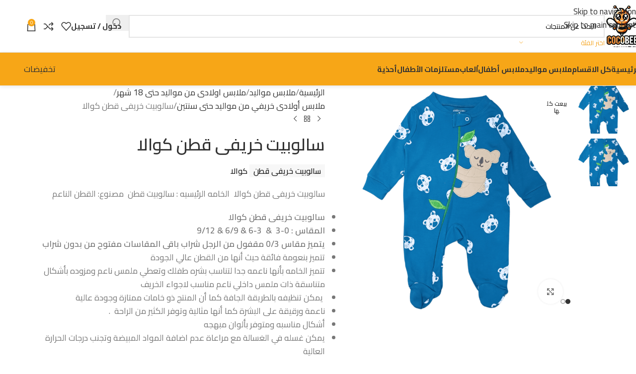

--- FILE ---
content_type: text/html; charset=UTF-8
request_url: https://cocobeestore.com/product/%D8%B3%D8%A7%D9%84%D9%88%D8%A8%D9%8A%D8%AA-%D8%AE%D8%B1%D9%8A%D9%81%D9%89-%D9%82%D8%B7%D9%86-%D9%83%D9%88%D8%A7%D9%84%D8%A7-3/
body_size: 67746
content:
<!DOCTYPE html>
<html dir="rtl" lang="ar" prefix="og: https://ogp.me/ns#">
<head>
	<meta charset="UTF-8">
	<link rel="profile" href="https://gmpg.org/xfn/11">
	<link rel="pingback" href="https://cocobeestore.com/xmlrpc.php">

	<style>
#wpadminbar #wp-admin-bar-wccp_free_top_button .ab-icon:before {
	content: "\f160";
	color: #02CA02;
	top: 3px;
}
#wpadminbar #wp-admin-bar-wccp_free_top_button .ab-icon {
	transform: rotate(45deg);
}
</style>
<script>window._wca = window._wca || [];</script>

<!-- تحسين مُحركات البحث بواسطة رانك ماث برو (Rank Math PRO)-  https://s.rankmath.com/home -->
<title>سالوبيت خريفى قطن كوالا - كوكوبي ستور</title>
<meta name="description" content="سالوبيت خريفى قطن كوالا مصنوع من القطن الناعم يناسب اجواء الخريف تسوق الان تشكيل الخريفي من كوكوبي ستور"/>
<meta name="robots" content="nofollow, index, max-snippet:-1, max-video-preview:-1, max-image-preview:large"/>
<link rel="canonical" href="https://cocobeestore.com/product/%d8%b3%d8%a7%d9%84%d9%88%d8%a8%d9%8a%d8%aa-%d8%ae%d8%b1%d9%8a%d9%81%d9%89-%d9%82%d8%b7%d9%86-%d9%83%d9%88%d8%a7%d9%84%d8%a7-3/" />
<meta property="og:locale" content="ar_AR" />
<meta property="og:type" content="product" />
<meta property="og:title" content="سالوبيت خريفى قطن كوالا - كوكوبي ستور" />
<meta property="og:description" content="سالوبيت خريفى قطن كوالا مصنوع من القطن الناعم يناسب اجواء الخريف تسوق الان تشكيل الخريفي من كوكوبي ستور" />
<meta property="og:url" content="https://cocobeestore.com/product/%d8%b3%d8%a7%d9%84%d9%88%d8%a8%d9%8a%d8%aa-%d8%ae%d8%b1%d9%8a%d9%81%d9%89-%d9%82%d8%b7%d9%86-%d9%83%d9%88%d8%a7%d9%84%d8%a7-3/" />
<meta property="og:site_name" content="كوكوبي ستور" />
<meta property="og:updated_time" content="2024-04-26T12:38:04+00:00" />
<meta property="og:image" content="https://i0.wp.com/cocobeestore.com/wp-content/uploads/2024/02/20240229_231349_%D9%A0%D9%A0%D9%A0%D9%A0.png" />
<meta property="og:image:secure_url" content="https://i0.wp.com/cocobeestore.com/wp-content/uploads/2024/02/20240229_231349_%D9%A0%D9%A0%D9%A0%D9%A0.png" />
<meta property="og:image:width" content="1080" />
<meta property="og:image:height" content="1080" />
<meta property="og:image:alt" content="سالوبيت خريفى قطن كوالا" />
<meta property="og:image:type" content="image/png" />
<meta property="product:retailer_item_id" content="3091" />
<meta name="twitter:card" content="summary_large_image" />
<meta name="twitter:title" content="سالوبيت خريفى قطن كوالا - كوكوبي ستور" />
<meta name="twitter:description" content="سالوبيت خريفى قطن كوالا مصنوع من القطن الناعم يناسب اجواء الخريف تسوق الان تشكيل الخريفي من كوكوبي ستور" />
<meta name="twitter:image" content="https://i0.wp.com/cocobeestore.com/wp-content/uploads/2024/02/20240229_231349_%D9%A0%D9%A0%D9%A0%D9%A0.png" />
<meta name="twitter:label1" content="السعر" />
<meta name="twitter:data1" content="0&nbsp;EGP" />
<meta name="twitter:label2" content="التوفر" />
<meta name="twitter:data2" content="غير متوفر في المخزون" />
<script type="application/ld+json" class="rank-math-schema-pro">{"@context":"https://schema.org","@graph":[{"@type":"Organization","@id":"https://cocobeestore.com/#organization","name":"\u0643\u0648\u0643\u0648\u0628\u064a \u0633\u062a\u0648\u0631","url":"https://cocobeestore.com","logo":{"@type":"ImageObject","@id":"https://cocobeestore.com/#logo","url":"https://i0.wp.com/cocobeestore.com/wp-content/uploads/2025/03/IMG-20250328-WA0011.png?resize=150%2C100&amp;ssl=1","contentUrl":"https://i0.wp.com/cocobeestore.com/wp-content/uploads/2025/03/IMG-20250328-WA0011.png?resize=150%2C100&amp;ssl=1","caption":"\u0643\u0648\u0643\u0648\u0628\u064a \u0633\u062a\u0648\u0631","inLanguage":"ar"}},{"@type":"WebSite","@id":"https://cocobeestore.com/#website","url":"https://cocobeestore.com","name":"\u0643\u0648\u0643\u0648\u0628\u064a \u0633\u062a\u0648\u0631","publisher":{"@id":"https://cocobeestore.com/#organization"},"inLanguage":"ar"},{"@type":"ImageObject","@id":"https://i0.wp.com/cocobeestore.com/wp-content/uploads/2024/02/20240229_231349_%D9%A0%D9%A0%D9%A0%D9%A0.png?fit=1080%2C1080&amp;ssl=1","url":"https://i0.wp.com/cocobeestore.com/wp-content/uploads/2024/02/20240229_231349_%D9%A0%D9%A0%D9%A0%D9%A0.png?fit=1080%2C1080&amp;ssl=1","width":"1080","height":"1080","caption":"\u0633\u0627\u0644\u0648\u0628\u064a\u062a \u062e\u0631\u064a\u0641\u0649 \u0642\u0637\u0646 \u0643\u0648\u0627\u0644\u0627","inLanguage":"ar"},{"@type":"ItemPage","@id":"https://cocobeestore.com/product/%d8%b3%d8%a7%d9%84%d9%88%d8%a8%d9%8a%d8%aa-%d8%ae%d8%b1%d9%8a%d9%81%d9%89-%d9%82%d8%b7%d9%86-%d9%83%d9%88%d8%a7%d9%84%d8%a7-3/#webpage","url":"https://cocobeestore.com/product/%d8%b3%d8%a7%d9%84%d9%88%d8%a8%d9%8a%d8%aa-%d8%ae%d8%b1%d9%8a%d9%81%d9%89-%d9%82%d8%b7%d9%86-%d9%83%d9%88%d8%a7%d9%84%d8%a7-3/","name":"\u0633\u0627\u0644\u0648\u0628\u064a\u062a \u062e\u0631\u064a\u0641\u0649 \u0642\u0637\u0646 \u0643\u0648\u0627\u0644\u0627 - \u0643\u0648\u0643\u0648\u0628\u064a \u0633\u062a\u0648\u0631","datePublished":"2024-03-02T12:06:10+00:00","dateModified":"2024-04-26T12:38:04+00:00","isPartOf":{"@id":"https://cocobeestore.com/#website"},"primaryImageOfPage":{"@id":"https://i0.wp.com/cocobeestore.com/wp-content/uploads/2024/02/20240229_231349_%D9%A0%D9%A0%D9%A0%D9%A0.png?fit=1080%2C1080&amp;ssl=1"},"inLanguage":"ar"},{"@type":"Product","name":"\u0633\u0627\u0644\u0648\u0628\u064a\u062a \u062e\u0631\u064a\u0641\u0649 \u0642\u0637\u0646 \u0643\u0648\u0627\u0644\u0627 - \u0643\u0648\u0643\u0648\u0628\u064a \u0633\u062a\u0648\u0631","description":"\u0633\u0627\u0644\u0648\u0628\u064a\u062a \u062e\u0631\u064a\u0641\u0649 \u0642\u0637\u0646 \u0643\u0648\u0627\u0644\u0627 \u0645\u0635\u0646\u0648\u0639 \u0645\u0646 \u0627\u0644\u0642\u0637\u0646 \u0627\u0644\u0646\u0627\u0639\u0645 \u064a\u0646\u0627\u0633\u0628 \u0627\u062c\u0648\u0627\u0621 \u0627\u0644\u062e\u0631\u064a\u0641 \u062a\u0633\u0648\u0642 \u0627\u0644\u0627\u0646 \u062a\u0634\u0643\u064a\u0644 \u0627\u0644\u062e\u0631\u064a\u0641\u064a \u0645\u0646 \u0643\u0648\u0643\u0648\u0628\u064a \u0633\u062a\u0648\u0631","sku":"3091","category":"\u0645\u0644\u0627\u0628\u0633 \u0645\u0648\u0627\u0644\u064a\u062f &gt; \u0645\u0644\u0627\u0628\u0633 \u0627\u0648\u0644\u0627\u062f\u0649 \u0645\u0646 \u0645\u0648\u0627\u0644\u064a\u062f \u062d\u062a\u0649 18 \u0634\u0647\u0631 &gt; \u0645\u0644\u0627\u0628\u0633 \u0623\u0648\u0644\u0627\u062f\u0649 \u062e\u0631\u064a\u0641\u064a \u0645\u0646 \u0645\u0648\u0627\u0644\u064a\u062f \u062d\u062a\u0649 \u0633\u0646\u062a\u064a\u0646","mainEntityOfPage":{"@id":"https://cocobeestore.com/product/%d8%b3%d8%a7%d9%84%d9%88%d8%a8%d9%8a%d8%aa-%d8%ae%d8%b1%d9%8a%d9%81%d9%89-%d9%82%d8%b7%d9%86-%d9%83%d9%88%d8%a7%d9%84%d8%a7-3/#webpage"},"image":[{"@type":"ImageObject","url":"https://cocobeestore.com/wp-content/uploads/2024/02/20240229_231349_\u0660\u0660\u0660\u0660.png","height":"1080","width":"1080"},{"@type":"ImageObject","url":"https://cocobeestore.com/wp-content/uploads/2024/02/20240229_231349_\u0660\u0660\u0660\u0660.png","height":"1080","width":"1080"}],"offers":{"@type":"Offer","price":"0","priceValidUntil":"2027-12-31","priceCurrency":"EGP","availability":"http://schema.org/OutOfStock","seller":{"@type":"Organization","@id":"https://cocobeestore.com/","name":"\u0643\u0648\u0643\u0648\u0628\u064a \u0633\u062a\u0648\u0631","url":"https://cocobeestore.com","logo":""},"url":"https://cocobeestore.com/product/%d8%b3%d8%a7%d9%84%d9%88%d8%a8%d9%8a%d8%aa-%d8%ae%d8%b1%d9%8a%d9%81%d9%89-%d9%82%d8%b7%d9%86-%d9%83%d9%88%d8%a7%d9%84%d8%a7-3/"},"@id":"https://cocobeestore.com/product/%d8%b3%d8%a7%d9%84%d9%88%d8%a8%d9%8a%d8%aa-%d8%ae%d8%b1%d9%8a%d9%81%d9%89-%d9%82%d8%b7%d9%86-%d9%83%d9%88%d8%a7%d9%84%d8%a7-3/#richSnippet"}]}</script>
<!-- /إضافة تحسين محركات البحث لووردبريس Rank Math -->

<link rel='dns-prefetch' href='//stats.wp.com' />
<link rel='dns-prefetch' href='//capi-automation.s3.us-east-2.amazonaws.com' />
<link rel='dns-prefetch' href='//fonts.googleapis.com' />
<link rel='preconnect' href='//i0.wp.com' />
<link rel="alternate" type="application/rss+xml" title="كوكوبي ستور &laquo; الخلاصة" href="https://cocobeestore.com/feed/" />
<link rel="alternate" type="application/rss+xml" title="كوكوبي ستور &laquo; خلاصة التعليقات" href="https://cocobeestore.com/comments/feed/" />
<link rel="alternate" title="oEmbed (JSON)" type="application/json+oembed" href="https://cocobeestore.com/wp-json/oembed/1.0/embed?url=https%3A%2F%2Fcocobeestore.com%2Fproduct%2F%25d8%25b3%25d8%25a7%25d9%2584%25d9%2588%25d8%25a8%25d9%258a%25d8%25aa-%25d8%25ae%25d8%25b1%25d9%258a%25d9%2581%25d9%2589-%25d9%2582%25d8%25b7%25d9%2586-%25d9%2583%25d9%2588%25d8%25a7%25d9%2584%25d8%25a7-3%2F" />
<link rel="alternate" title="oEmbed (XML)" type="text/xml+oembed" href="https://cocobeestore.com/wp-json/oembed/1.0/embed?url=https%3A%2F%2Fcocobeestore.com%2Fproduct%2F%25d8%25b3%25d8%25a7%25d9%2584%25d9%2588%25d8%25a8%25d9%258a%25d8%25aa-%25d8%25ae%25d8%25b1%25d9%258a%25d9%2581%25d9%2589-%25d9%2582%25d8%25b7%25d9%2586-%25d9%2583%25d9%2588%25d8%25a7%25d9%2584%25d8%25a7-3%2F&#038;format=xml" />
<style id='wp-img-auto-sizes-contain-inline-css' type='text/css'>
img:is([sizes=auto i],[sizes^="auto," i]){contain-intrinsic-size:3000px 1500px}
/*# sourceURL=wp-img-auto-sizes-contain-inline-css */
</style>

<link rel='stylesheet' id='wdp_cart-summary-css' href='https://cocobeestore.com/wp-content/plugins/advanced-dynamic-pricing-for-woocommerce/BaseVersion/assets/css/cart-summary.css?ver=4.10.5' type='text/css' media='all' />
<link rel='stylesheet' id='mediaelement-css' href='https://cocobeestore.com/wp-includes/js/mediaelement/mediaelementplayer-legacy.min.css?ver=4.2.17' type='text/css' media='all' />
<link rel='stylesheet' id='wp-mediaelement-css' href='https://cocobeestore.com/wp-includes/js/mediaelement/wp-mediaelement.min.css?ver=6.9' type='text/css' media='all' />
<style id='jetpack-sharing-buttons-style-inline-css' type='text/css'>
.jetpack-sharing-buttons__services-list{display:flex;flex-direction:row;flex-wrap:wrap;gap:0;list-style-type:none;margin:5px;padding:0}.jetpack-sharing-buttons__services-list.has-small-icon-size{font-size:12px}.jetpack-sharing-buttons__services-list.has-normal-icon-size{font-size:16px}.jetpack-sharing-buttons__services-list.has-large-icon-size{font-size:24px}.jetpack-sharing-buttons__services-list.has-huge-icon-size{font-size:36px}@media print{.jetpack-sharing-buttons__services-list{display:none!important}}.editor-styles-wrapper .wp-block-jetpack-sharing-buttons{gap:0;padding-inline-start:0}ul.jetpack-sharing-buttons__services-list.has-background{padding:1.25em 2.375em}
/*# sourceURL=https://cocobeestore.com/wp-content/plugins/jetpack/_inc/blocks/sharing-buttons/view.css */
</style>
<style id='woocommerce-inline-inline-css' type='text/css'>
.woocommerce form .form-row .required { visibility: visible; }
/*# sourceURL=woocommerce-inline-inline-css */
</style>
<link rel='stylesheet' id='yith-wcbr-css' href='https://cocobeestore.com/wp-content/plugins/yith-woocommerce-brands-add-on/assets/css/yith-wcbr.css?ver=2.37.0' type='text/css' media='all' />
<style id='rpship-style-handle-inline-css' type='text/css'>
.rpship_wrap .rpship_method_title{color:#000000;font-size:15px;}
.rpship_wrap .rpship_method_cost{color:#000000;font-size:15px;}
.rpship_calculator .rp_shipping_button {margin-bottom:10px;}
.rpship_calculator .rp_shipping_button a.btn_shipping{background-color:#000000;color:#FFFFFF;font-size:15px;}
.rpship_calculator button.rp_calc_shipping_all{background-color:#000000;color:#FFFFFF;font-size:15px;}
.rpship_wrap .rpship_before_text{color:#000000;font-size:15px;}
.rpship_wrap .no_shipping_message{color:#000000;font-size:15px;}
.rpship_wrap ul.rpship_methods{margin:10px 0;}
.rpship_wrap ul.rpship_methods li{list-style-position:inside;}
.rpship_calculator .loaderimage{display:none;}


/*# sourceURL=rpship-style-handle-inline-css */
</style>
<link rel='stylesheet' id='elementor-frontend-css' href='https://cocobeestore.com/wp-content/plugins/elementor/assets/css/frontend.min.css?ver=3.34.1' type='text/css' media='all' />
<link rel='stylesheet' id='elementor-post-2887-css' href='https://cocobeestore.com/wp-content/uploads/elementor/css/post-2887.css?ver=1768486888' type='text/css' media='all' />
<link rel='stylesheet' id='wd-style-base-css' href='https://cocobeestore.com/wp-content/themes/woodmart/css/parts/base-rtl.min.css?ver=8.3.8' type='text/css' media='all' />
<link rel='stylesheet' id='wd-helpers-wpb-elem-css' href='https://cocobeestore.com/wp-content/themes/woodmart/css/parts/helpers-wpb-elem.min.css?ver=8.3.8' type='text/css' media='all' />
<link rel='stylesheet' id='wd-elementor-base-css' href='https://cocobeestore.com/wp-content/themes/woodmart/css/parts/int-elem-base-rtl.min.css?ver=8.3.8' type='text/css' media='all' />
<link rel='stylesheet' id='wd-elementor-pro-base-css' href='https://cocobeestore.com/wp-content/themes/woodmart/css/parts/int-elementor-pro-rtl.min.css?ver=8.3.8' type='text/css' media='all' />
<link rel='stylesheet' id='wd-woocommerce-base-css' href='https://cocobeestore.com/wp-content/themes/woodmart/css/parts/woocommerce-base-rtl.min.css?ver=8.3.8' type='text/css' media='all' />
<link rel='stylesheet' id='wd-mod-star-rating-css' href='https://cocobeestore.com/wp-content/themes/woodmart/css/parts/mod-star-rating.min.css?ver=8.3.8' type='text/css' media='all' />
<link rel='stylesheet' id='wd-woocommerce-block-notices-css' href='https://cocobeestore.com/wp-content/themes/woodmart/css/parts/woo-mod-block-notices-rtl.min.css?ver=8.3.8' type='text/css' media='all' />
<link rel='stylesheet' id='wd-woo-mod-quantity-css' href='https://cocobeestore.com/wp-content/themes/woodmart/css/parts/woo-mod-quantity.min.css?ver=8.3.8' type='text/css' media='all' />
<link rel='stylesheet' id='wd-woo-single-prod-el-base-css' href='https://cocobeestore.com/wp-content/themes/woodmart/css/parts/woo-single-prod-el-base.min.css?ver=8.3.8' type='text/css' media='all' />
<link rel='stylesheet' id='wd-woo-mod-stock-status-css' href='https://cocobeestore.com/wp-content/themes/woodmart/css/parts/woo-mod-stock-status.min.css?ver=8.3.8' type='text/css' media='all' />
<link rel='stylesheet' id='wd-woo-mod-shop-attributes-css' href='https://cocobeestore.com/wp-content/themes/woodmart/css/parts/woo-mod-shop-attributes.min.css?ver=8.3.8' type='text/css' media='all' />
<link rel='stylesheet' id='wd-opt-carousel-disable-css' href='https://cocobeestore.com/wp-content/themes/woodmart/css/parts/opt-carousel-disable-rtl.min.css?ver=8.3.8' type='text/css' media='all' />
<link rel='stylesheet' id='xts-google-fonts-css' href='https://fonts.googleapis.com/css?family=Cairo%3A400%2C600%2C500%2C700&#038;ver=8.3.8' type='text/css' media='all' />
<link rel='stylesheet' id='elementor-gf-roboto-css' href='https://fonts.googleapis.com/css?family=Roboto:100,100italic,200,200italic,300,300italic,400,400italic,500,500italic,600,600italic,700,700italic,800,800italic,900,900italic&#038;display=swap' type='text/css' media='all' />
<link rel='stylesheet' id='elementor-gf-robotoslab-css' href='https://fonts.googleapis.com/css?family=Roboto+Slab:100,100italic,200,200italic,300,300italic,400,400italic,500,500italic,600,600italic,700,700italic,800,800italic,900,900italic&#038;display=swap' type='text/css' media='all' />
<link rel='stylesheet' id='wdp_pricing-table-css' href='https://cocobeestore.com/wp-content/plugins/advanced-dynamic-pricing-for-woocommerce/BaseVersion/assets/css/pricing-table.css?ver=4.10.5' type='text/css' media='all' />
<link rel='stylesheet' id='wdp_deals-table-css' href='https://cocobeestore.com/wp-content/plugins/advanced-dynamic-pricing-for-woocommerce/BaseVersion/assets/css/deals-table.css?ver=4.10.5' type='text/css' media='all' />
<script type="text/javascript" src="https://cocobeestore.com/wp-includes/js/jquery/jquery.min.js?ver=3.7.1" id="jquery-core-js"></script>
<script type="text/javascript" src="https://cocobeestore.com/wp-content/plugins/woocommerce/assets/js/jquery-blockui/jquery.blockUI.min.js?ver=2.7.0-wc.10.4.3" id="wc-jquery-blockui-js" defer="defer" data-wp-strategy="defer"></script>
<script type="text/javascript" id="wc-add-to-cart-js-extra">
/* <![CDATA[ */
var wc_add_to_cart_params = {"ajax_url":"/wp-admin/admin-ajax.php","wc_ajax_url":"/?wc-ajax=%%endpoint%%","i18n_view_cart":"\u0639\u0631\u0636 \u0627\u0644\u0633\u0644\u0629","cart_url":"https://cocobeestore.com/cart/","is_cart":"","cart_redirect_after_add":"no"};
//# sourceURL=wc-add-to-cart-js-extra
/* ]]> */
</script>
<script type="text/javascript" src="https://cocobeestore.com/wp-content/plugins/woocommerce/assets/js/frontend/add-to-cart.min.js?ver=10.4.3" id="wc-add-to-cart-js" defer="defer" data-wp-strategy="defer"></script>
<script type="text/javascript" src="https://cocobeestore.com/wp-content/plugins/woocommerce/assets/js/zoom/jquery.zoom.min.js?ver=1.7.21-wc.10.4.3" id="wc-zoom-js" defer="defer" data-wp-strategy="defer"></script>
<script type="text/javascript" id="wc-single-product-js-extra">
/* <![CDATA[ */
var wc_single_product_params = {"i18n_required_rating_text":"\u0627\u0644\u0631\u062c\u0627\u0621 \u0625\u062e\u062a\u064a\u0627\u0631 \u062a\u0642\u064a\u064a\u0645 \u0644\u0644\u0645\u0646\u062a\u062c","i18n_rating_options":["1 \u0645\u0646 \u0623\u0635\u0644 5 \u0646\u062c\u0648\u0645","2 \u0645\u0646 \u0623\u0635\u0644 5 \u0646\u062c\u0648\u0645","3 \u0645\u0646 \u0623\u0635\u0644 5 \u0646\u062c\u0648\u0645","4 \u0645\u0646 \u0623\u0635\u0644 5 \u0646\u062c\u0648\u0645","5 \u0645\u0646 \u0623\u0635\u0644 5 \u0646\u062c\u0648\u0645"],"i18n_product_gallery_trigger_text":"\u0639\u0631\u0636 \u0645\u0639\u0631\u0636 \u0627\u0644\u0635\u0648\u0631\u0629 \u0628\u0634\u0627\u0634\u0629 \u0643\u0627\u0645\u0644\u0629","review_rating_required":"yes","flexslider":{"rtl":true,"animation":"slide","smoothHeight":true,"directionNav":false,"controlNav":"thumbnails","slideshow":false,"animationSpeed":500,"animationLoop":false,"allowOneSlide":false},"zoom_enabled":"","zoom_options":[],"photoswipe_enabled":"","photoswipe_options":{"shareEl":false,"closeOnScroll":false,"history":false,"hideAnimationDuration":0,"showAnimationDuration":0},"flexslider_enabled":""};
//# sourceURL=wc-single-product-js-extra
/* ]]> */
</script>
<script type="text/javascript" src="https://cocobeestore.com/wp-content/plugins/woocommerce/assets/js/frontend/single-product.min.js?ver=10.4.3" id="wc-single-product-js" defer="defer" data-wp-strategy="defer"></script>
<script type="text/javascript" src="https://cocobeestore.com/wp-content/plugins/woocommerce/assets/js/js-cookie/js.cookie.min.js?ver=2.1.4-wc.10.4.3" id="wc-js-cookie-js" defer="defer" data-wp-strategy="defer"></script>
<script type="text/javascript" id="woocommerce-js-extra">
/* <![CDATA[ */
var woocommerce_params = {"ajax_url":"/wp-admin/admin-ajax.php","wc_ajax_url":"/?wc-ajax=%%endpoint%%","i18n_password_show":"\u0639\u0631\u0636 \u0643\u0644\u0645\u0629 \u0627\u0644\u0645\u0631\u0648\u0631","i18n_password_hide":"\u0625\u062e\u0641\u0627\u0621 \u0643\u0644\u0645\u0629 \u0627\u0644\u0645\u0631\u0648\u0631"};
//# sourceURL=woocommerce-js-extra
/* ]]> */
</script>
<script type="text/javascript" src="https://cocobeestore.com/wp-content/plugins/woocommerce/assets/js/frontend/woocommerce.min.js?ver=10.4.3" id="woocommerce-js" defer="defer" data-wp-strategy="defer"></script>
<script type="text/javascript" src="https://stats.wp.com/s-202603.js" id="woocommerce-analytics-js" defer="defer" data-wp-strategy="defer"></script>
<script type="text/javascript" src="https://cocobeestore.com/wp-content/themes/woodmart/js/libs/device.min.js?ver=8.3.8" id="wd-device-library-js"></script>
<script type="text/javascript" src="https://cocobeestore.com/wp-content/themes/woodmart/js/scripts/global/scrollBar.min.js?ver=8.3.8" id="wd-scrollbar-js"></script>
<link rel="https://api.w.org/" href="https://cocobeestore.com/wp-json/" /><link rel="alternate" title="JSON" type="application/json" href="https://cocobeestore.com/wp-json/wp/v2/product/32455" /><link rel="EditURI" type="application/rsd+xml" title="RSD" href="https://cocobeestore.com/xmlrpc.php?rsd" />
<meta name="generator" content="WordPress 6.9" />
<link rel='shortlink' href='https://cocobeestore.com/?p=32455' />
<script id="wpcp_disable_selection" type="text/javascript">
var image_save_msg='You are not allowed to save images!';
	var no_menu_msg='Context Menu disabled!';
	var smessage = "محتوي الموقع محمي جميع حقوق محتوي الموقع خاصة بمتجر كوكوبي ستور";

function disableEnterKey(e)
{
	var elemtype = e.target.tagName;
	
	elemtype = elemtype.toUpperCase();
	
	if (elemtype == "TEXT" || elemtype == "TEXTAREA" || elemtype == "INPUT" || elemtype == "PASSWORD" || elemtype == "SELECT" || elemtype == "OPTION" || elemtype == "EMBED")
	{
		elemtype = 'TEXT';
	}
	
	if (e.ctrlKey){
     var key;
     if(window.event)
          key = window.event.keyCode;     //IE
     else
          key = e.which;     //firefox (97)
    //if (key != 17) alert(key);
     if (elemtype!= 'TEXT' && (key == 97 || key == 65 || key == 67 || key == 99 || key == 88 || key == 120 || key == 26 || key == 85  || key == 86 || key == 83 || key == 43 || key == 73))
     {
		if(wccp_free_iscontenteditable(e)) return true;
		show_wpcp_message('You are not allowed to copy content or view source');
		return false;
     }else
     	return true;
     }
}


/*For contenteditable tags*/
function wccp_free_iscontenteditable(e)
{
	var e = e || window.event; // also there is no e.target property in IE. instead IE uses window.event.srcElement
  	
	var target = e.target || e.srcElement;

	var elemtype = e.target.nodeName;
	
	elemtype = elemtype.toUpperCase();
	
	var iscontenteditable = "false";
		
	if(typeof target.getAttribute!="undefined" ) iscontenteditable = target.getAttribute("contenteditable"); // Return true or false as string
	
	var iscontenteditable2 = false;
	
	if(typeof target.isContentEditable!="undefined" ) iscontenteditable2 = target.isContentEditable; // Return true or false as boolean

	if(target.parentElement.isContentEditable) iscontenteditable2 = true;
	
	if (iscontenteditable == "true" || iscontenteditable2 == true)
	{
		if(typeof target.style!="undefined" ) target.style.cursor = "text";
		
		return true;
	}
}

////////////////////////////////////
function disable_copy(e)
{	
	var e = e || window.event; // also there is no e.target property in IE. instead IE uses window.event.srcElement
	
	var elemtype = e.target.tagName;
	
	elemtype = elemtype.toUpperCase();
	
	if (elemtype == "TEXT" || elemtype == "TEXTAREA" || elemtype == "INPUT" || elemtype == "PASSWORD" || elemtype == "SELECT" || elemtype == "OPTION" || elemtype == "EMBED")
	{
		elemtype = 'TEXT';
	}
	
	if(wccp_free_iscontenteditable(e)) return true;
	
	var isSafari = /Safari/.test(navigator.userAgent) && /Apple Computer/.test(navigator.vendor);
	
	var checker_IMG = '';
	if (elemtype == "IMG" && checker_IMG == 'checked' && e.detail >= 2) {show_wpcp_message(alertMsg_IMG);return false;}
	if (elemtype != "TEXT")
	{
		if (smessage !== "" && e.detail == 2)
			show_wpcp_message(smessage);
		
		if (isSafari)
			return true;
		else
			return false;
	}	
}

//////////////////////////////////////////
function disable_copy_ie()
{
	var e = e || window.event;
	var elemtype = window.event.srcElement.nodeName;
	elemtype = elemtype.toUpperCase();
	if(wccp_free_iscontenteditable(e)) return true;
	if (elemtype == "IMG") {show_wpcp_message(alertMsg_IMG);return false;}
	if (elemtype != "TEXT" && elemtype != "TEXTAREA" && elemtype != "INPUT" && elemtype != "PASSWORD" && elemtype != "SELECT" && elemtype != "OPTION" && elemtype != "EMBED")
	{
		return false;
	}
}	
function reEnable()
{
	return true;
}
document.onkeydown = disableEnterKey;
document.onselectstart = disable_copy_ie;
if(navigator.userAgent.indexOf('MSIE')==-1)
{
	document.onmousedown = disable_copy;
	document.onclick = reEnable;
}
function disableSelection(target)
{
    //For IE This code will work
    if (typeof target.onselectstart!="undefined")
    target.onselectstart = disable_copy_ie;
    
    //For Firefox This code will work
    else if (typeof target.style.MozUserSelect!="undefined")
    {target.style.MozUserSelect="none";}
    
    //All other  (ie: Opera) This code will work
    else
    target.onmousedown=function(){return false}
    target.style.cursor = "default";
}
//Calling the JS function directly just after body load
window.onload = function(){disableSelection(document.body);};

//////////////////special for safari Start////////////////
var onlongtouch;
var timer;
var touchduration = 1000; //length of time we want the user to touch before we do something

var elemtype = "";
function touchstart(e) {
	var e = e || window.event;
  // also there is no e.target property in IE.
  // instead IE uses window.event.srcElement
  	var target = e.target || e.srcElement;
	
	elemtype = window.event.srcElement.nodeName;
	
	elemtype = elemtype.toUpperCase();
	
	if(!wccp_pro_is_passive()) e.preventDefault();
	if (!timer) {
		timer = setTimeout(onlongtouch, touchduration);
	}
}

function touchend() {
    //stops short touches from firing the event
    if (timer) {
        clearTimeout(timer);
        timer = null;
    }
	onlongtouch();
}

onlongtouch = function(e) { //this will clear the current selection if anything selected
	
	if (elemtype != "TEXT" && elemtype != "TEXTAREA" && elemtype != "INPUT" && elemtype != "PASSWORD" && elemtype != "SELECT" && elemtype != "EMBED" && elemtype != "OPTION")	
	{
		if (window.getSelection) {
			if (window.getSelection().empty) {  // Chrome
			window.getSelection().empty();
			} else if (window.getSelection().removeAllRanges) {  // Firefox
			window.getSelection().removeAllRanges();
			}
		} else if (document.selection) {  // IE?
			document.selection.empty();
		}
		return false;
	}
};

document.addEventListener("DOMContentLoaded", function(event) { 
    window.addEventListener("touchstart", touchstart, false);
    window.addEventListener("touchend", touchend, false);
});

function wccp_pro_is_passive() {

  var cold = false,
  hike = function() {};

  try {
	  const object1 = {};
  var aid = Object.defineProperty(object1, 'passive', {
  get() {cold = true}
  });
  window.addEventListener('test', hike, aid);
  window.removeEventListener('test', hike, aid);
  } catch (e) {}

  return cold;
}
/*special for safari End*/
</script>
<script id="wpcp_disable_Right_Click" type="text/javascript">
document.ondragstart = function() { return false;}
	function nocontext(e) {
	   return false;
	}
	document.oncontextmenu = nocontext;
</script>
<style>
.unselectable
{
-moz-user-select:none;
-webkit-user-select:none;
cursor: default;
}
html
{
-webkit-touch-callout: none;
-webkit-user-select: none;
-khtml-user-select: none;
-moz-user-select: none;
-ms-user-select: none;
user-select: none;
-webkit-tap-highlight-color: rgba(0,0,0,0);
}
</style>
<script id="wpcp_css_disable_selection" type="text/javascript">
var e = document.getElementsByTagName('body')[0];
if(e)
{
	e.setAttribute('unselectable',"on");
}
</script>
	<style>img#wpstats{display:none}</style>
		<!-- Google site verification - Google for WooCommerce -->
<meta name="google-site-verification" content="3apvZjcYoymNscgrQB6mmDkUZgqEuVbr_dj1ZYC5I9U" />
					<meta name="viewport" content="width=device-width, initial-scale=1.0, maximum-scale=1.0, user-scalable=no">
										<noscript><style>.woocommerce-product-gallery{ opacity: 1 !important; }</style></noscript>
	<style type="text/css">.recentcomments a{display:inline !important;padding:0 !important;margin:0 !important;}</style>        <style type="text/css">
            .wdp_bulk_table_content .wdp_pricing_table_caption { color: #6d6d6d ! important} .wdp_bulk_table_content table thead td { color: #6d6d6d ! important} .wdp_bulk_table_content table thead td { background-color: #efefef ! important} .wdp_bulk_table_content table thead td { higlight_background_color-color: #efefef ! important} .wdp_bulk_table_content table thead td { higlight_text_color: #6d6d6d ! important} .wdp_bulk_table_content table tbody td { color: #6d6d6d ! important} .wdp_bulk_table_content table tbody td { background-color: #ffffff ! important} .wdp_bulk_table_content .wdp_pricing_table_footer { color: #6d6d6d ! important}        </style>
        			<script  type="text/javascript">
				!function(f,b,e,v,n,t,s){if(f.fbq)return;n=f.fbq=function(){n.callMethod?
					n.callMethod.apply(n,arguments):n.queue.push(arguments)};if(!f._fbq)f._fbq=n;
					n.push=n;n.loaded=!0;n.version='2.0';n.queue=[];t=b.createElement(e);t.async=!0;
					t.src=v;s=b.getElementsByTagName(e)[0];s.parentNode.insertBefore(t,s)}(window,
					document,'script','https://connect.facebook.net/en_US/fbevents.js');
			</script>
			<!-- WooCommerce Facebook Integration Begin -->
			<script  type="text/javascript">

				fbq('init', '3619247835030279', {}, {
    "agent": "woocommerce_2-10.4.3-3.5.15"
});

				document.addEventListener( 'DOMContentLoaded', function() {
					// Insert placeholder for events injected when a product is added to the cart through AJAX.
					document.body.insertAdjacentHTML( 'beforeend', '<div class=\"wc-facebook-pixel-event-placeholder\"></div>' );
				}, false );

			</script>
			<!-- WooCommerce Facebook Integration End -->
						<style>
				.e-con.e-parent:nth-of-type(n+4):not(.e-lazyloaded):not(.e-no-lazyload),
				.e-con.e-parent:nth-of-type(n+4):not(.e-lazyloaded):not(.e-no-lazyload) * {
					background-image: none !important;
				}
				@media screen and (max-height: 1024px) {
					.e-con.e-parent:nth-of-type(n+3):not(.e-lazyloaded):not(.e-no-lazyload),
					.e-con.e-parent:nth-of-type(n+3):not(.e-lazyloaded):not(.e-no-lazyload) * {
						background-image: none !important;
					}
				}
				@media screen and (max-height: 640px) {
					.e-con.e-parent:nth-of-type(n+2):not(.e-lazyloaded):not(.e-no-lazyload),
					.e-con.e-parent:nth-of-type(n+2):not(.e-lazyloaded):not(.e-no-lazyload) * {
						background-image: none !important;
					}
				}
			</style>
			<link rel="icon" href="https://i0.wp.com/cocobeestore.com/wp-content/uploads/2025/03/cropped-IMG-20250328-WA0011.jpg?fit=32%2C32&#038;ssl=1" sizes="32x32" />
<link rel="icon" href="https://i0.wp.com/cocobeestore.com/wp-content/uploads/2025/03/cropped-IMG-20250328-WA0011.jpg?fit=192%2C192&#038;ssl=1" sizes="192x192" />
<link rel="apple-touch-icon" href="https://i0.wp.com/cocobeestore.com/wp-content/uploads/2025/03/cropped-IMG-20250328-WA0011.jpg?fit=180%2C180&#038;ssl=1" />
<meta name="msapplication-TileImage" content="https://i0.wp.com/cocobeestore.com/wp-content/uploads/2025/03/cropped-IMG-20250328-WA0011.jpg?fit=270%2C270&#038;ssl=1" />
<style>
		
		</style>			<style id="wd-style-header_153799-css" data-type="wd-style-header_153799">
				:root{
	--wd-top-bar-h: .00001px;
	--wd-top-bar-sm-h: .00001px;
	--wd-top-bar-sticky-h: .00001px;
	--wd-top-bar-brd-w: .00001px;

	--wd-header-general-h: 105px;
	--wd-header-general-sm-h: 60px;
	--wd-header-general-sticky-h: .00001px;
	--wd-header-general-brd-w: 1px;

	--wd-header-bottom-h: 66px;
	--wd-header-bottom-sm-h: 52px;
	--wd-header-bottom-sticky-h: .00001px;
	--wd-header-bottom-brd-w: 1px;

	--wd-header-clone-h: 78px;

	--wd-header-brd-w: calc(var(--wd-top-bar-brd-w) + var(--wd-header-general-brd-w) + var(--wd-header-bottom-brd-w));
	--wd-header-h: calc(var(--wd-top-bar-h) + var(--wd-header-general-h) + var(--wd-header-bottom-h) + var(--wd-header-brd-w));
	--wd-header-sticky-h: calc(var(--wd-top-bar-sticky-h) + var(--wd-header-general-sticky-h) + var(--wd-header-bottom-sticky-h) + var(--wd-header-clone-h) + var(--wd-header-brd-w));
	--wd-header-sm-h: calc(var(--wd-top-bar-sm-h) + var(--wd-header-general-sm-h) + var(--wd-header-bottom-sm-h) + var(--wd-header-brd-w));
}




:root:has(.whb-general-header.whb-border-boxed) {
	--wd-header-general-brd-w: .00001px;
}

@media (max-width: 1024px) {
:root:has(.whb-general-header.whb-hidden-mobile) {
	--wd-header-general-brd-w: .00001px;
}
}

:root:has(.whb-header-bottom.whb-border-boxed) {
	--wd-header-bottom-brd-w: .00001px;
}

@media (max-width: 1024px) {
:root:has(.whb-header-bottom.whb-hidden-mobile) {
	--wd-header-bottom-brd-w: .00001px;
}
}

.whb-header-bottom .wd-dropdown {
	margin-top: 12px;
}

.whb-header-bottom .wd-dropdown:after {
	height: 23px;
}


.whb-clone.whb-sticked .wd-dropdown:not(.sub-sub-menu) {
	margin-top: 18px;
}

.whb-clone.whb-sticked .wd-dropdown:not(.sub-sub-menu):after {
	height: 29px;
}

		
.whb-top-bar {
	background-color: rgba(131, 183, 53, 1);
}

.whb-9x1ytaxq7aphtb3npidp.wd-search-form.wd-header-search-form .searchform {
	--wd-form-color: rgba(245, 166, 35, 1);
	--wd-form-placeholder-color: rgba(0, 0, 0, 1);
}
.whb-general-header {
	border-color: rgba(232, 232, 232, 1);border-bottom-width: 1px;border-bottom-style: solid;
}

.whb-co3lpfqsp4ccpcpyonf4 a:is(.btn-style-default, .btn-style-3d) {
	background-color: rgba(255, 255, 255, 1);
}
.whb-co3lpfqsp4ccpcpyonf4 a:is(.btn-style-bordered, .btn-style-link) {
	border-color: rgba(255, 255, 255, 1);
}
.whb-co3lpfqsp4ccpcpyonf4 a:is(.btn-style-bordered, .btn-style-default, .btn-style-3d):hover {
	background-color: rgba(234, 230, 230, 1);
}
.whb-co3lpfqsp4ccpcpyonf4 a:is(.btn-style-bordered, .btn-style-link):hover {
	border-color: rgba(234, 230, 230, 1);
}
.whb-header-bottom {
	background-color: rgba(247, 166, 23, 1);border-color: rgba(232, 232, 232, 1);border-bottom-width: 1px;border-bottom-style: solid;
}
			</style>
						<style id="wd-style-theme_settings_default-css" data-type="wd-style-theme_settings_default">
				@font-face {
	font-weight: normal;
	font-style: normal;
	font-family: "woodmart-font";
	src: url("//cocobeestore.com/wp-content/themes/woodmart/fonts/woodmart-font-1-400.woff2?v=8.3.8") format("woff2");
}

:root {
	--wd-text-font: "Cairo", Arial, Helvetica, sans-serif;
	--wd-text-font-weight: 400;
	--wd-text-color: #777777;
	--wd-text-font-size: 17px;
	--wd-title-font: "Cairo", Arial, Helvetica, sans-serif;
	--wd-title-font-weight: 600;
	--wd-title-color: #242424;
	--wd-entities-title-font: "Cairo", Arial, Helvetica, sans-serif;
	--wd-entities-title-font-weight: 500;
	--wd-entities-title-color: #333333;
	--wd-entities-title-color-hover: rgb(51 51 51 / 65%);
	--wd-alternative-font: "Cairo", Arial, Helvetica, sans-serif;
	--wd-widget-title-font: "Cairo", Arial, Helvetica, sans-serif;
	--wd-widget-title-font-weight: 600;
	--wd-widget-title-transform: uppercase;
	--wd-widget-title-color: #333;
	--wd-widget-title-font-size: 16px;
	--wd-header-el-font: "Cairo", Arial, Helvetica, sans-serif;
	--wd-header-el-font-weight: 700;
	--wd-header-el-transform: uppercase;
	--wd-header-el-font-size: 15px;
	--wd-otl-style: dotted;
	--wd-primary-color: rgb(247,166,23);
	--wd-alternative-color: rgb(0,0,0);
	--btn-default-bgcolor: #f7f7f7;
	--btn-default-bgcolor-hover: #efefef;
	--btn-accented-bgcolor: rgb(227,148,8);
	--btn-accented-bgcolor-hover: rgb(227,148,8);
	--wd-form-brd-width: 2px;
	--notices-success-bg: rgb(227,148,8);
	--notices-success-color: #fff;
	--notices-warning-bg: rgb(227,148,8);
	--notices-warning-color: #fff;
	--wd-link-color: #333333;
	--wd-link-color-hover: #242424;
}
.wd-age-verify-wrap {
	--wd-popup-width: 500px;
}
.wd-popup.wd-promo-popup {
	background-color: #111111;
	background-image: url(https://cocobeestore.com/wp-content/uploads/2021/08/promo-popup.jpg);
	background-repeat: no-repeat;
	background-size: cover;
	background-position: center center;
}
.wd-promo-popup-wrap {
	--wd-popup-width: 800px;
}
:is(.woodmart-woocommerce-layered-nav, .wd-product-category-filter) .wd-scroll-content {
	max-height: 223px;
}
.wd-page-title .wd-page-title-bg img {
	object-fit: cover;
	object-position: center center;
}
.wd-footer {
	background-color: #ffffff;
	background-image: none;
}
html .product-image-summary-wrap .product_title, html .wd-single-title .product_title {
	font-weight: 600;
}
.mfp-wrap.wd-popup-quick-view-wrap {
	--wd-popup-width: 920px;
}
:root{
--wd-container-w: 1222px;
--wd-form-brd-radius: 0px;
--btn-default-color: #333;
--btn-default-color-hover: #333;
--btn-accented-color: #fff;
--btn-accented-color-hover: #fff;
--btn-default-brd-radius: 0px;
--btn-default-box-shadow: none;
--btn-default-box-shadow-hover: none;
--btn-default-box-shadow-active: none;
--btn-default-bottom: 0px;
--btn-accented-bottom-active: -1px;
--btn-accented-brd-radius: 0px;
--btn-accented-box-shadow: inset 0 -2px 0 rgba(0, 0, 0, .15);
--btn-accented-box-shadow-hover: inset 0 -2px 0 rgba(0, 0, 0, .15);
--wd-brd-radius: 0px;
}

@media (min-width: 1222px) {
section.elementor-section.wd-section-stretch > .elementor-container {
margin-left: auto;
margin-right: auto;
}
}


.wd-page-title {
background-color: #0a0a0a;
}

@media (min-width: 1025px) {
	.wd-nav.wd-style-default {
    --nav-color-hover: #1e1e1e;
    --nav-color-active: #333;
}
}

@media (max-width: 576px) {
	.mobile-nav .searchform input[type="text"] {
    font-weight: 1000;
}
.searchform .searchsubmit {
    color: #f39d06;
    font-weight: 800;
}
}

			</style>
			</head>

<body class="rtl wp-singular product-template-default single single-product postid-32455 wp-custom-logo wp-theme-woodmart theme-woodmart woocommerce woocommerce-page woocommerce-no-js unselectable wrapper-full-width  categories-accordion-on woodmart-ajax-shop-on sticky-toolbar-on elementor-default elementor-kit-2887">
			<script type="text/javascript" id="wd-flicker-fix">// Flicker fix.</script>		<div class="wd-skip-links">
								<a href="#menu-main-menu" class="wd-skip-navigation btn">
						Skip to navigation					</a>
								<a href="#main-content" class="wd-skip-content btn">
				Skip to main content			</a>
		</div>
			
	
	<div class="wd-page-wrapper website-wrapper">
									<header class="whb-header whb-header_153799 whb-scroll-slide whb-sticky-clone">
								<link rel="stylesheet" id="wd-header-base-css" href="https://cocobeestore.com/wp-content/themes/woodmart/css/parts/header-base-rtl.min.css?ver=8.3.8" type="text/css" media="all" /> 						<link rel="stylesheet" id="wd-mod-tools-css" href="https://cocobeestore.com/wp-content/themes/woodmart/css/parts/mod-tools.min.css?ver=8.3.8" type="text/css" media="all" /> 			<div class="whb-main-header">
	
<div class="whb-row whb-top-bar whb-not-sticky-row whb-with-bg whb-without-border whb-color-light whb-hidden-desktop whb-hidden-mobile whb-flex-flex-middle">
	<div class="container">
		<div class="whb-flex-row whb-top-bar-inner">
			<div class="whb-column whb-col-left whb-column5 whb-visible-lg whb-empty-column">
	</div>
<div class="whb-column whb-col-center whb-column6 whb-visible-lg whb-empty-column">
	</div>
<div class="whb-column whb-col-right whb-column7 whb-visible-lg whb-empty-column">
	</div>
<div class="whb-column whb-col-mobile whb-column_mobile1 whb-hidden-lg">
				<link rel="stylesheet" id="wd-header-elements-base-css" href="https://cocobeestore.com/wp-content/themes/woodmart/css/parts/header-el-base-rtl.min.css?ver=8.3.8" type="text/css" media="all" /> 						<link rel="stylesheet" id="wd-social-icons-css" href="https://cocobeestore.com/wp-content/themes/woodmart/css/parts/el-social-icons.min.css?ver=8.3.8" type="text/css" media="all" /> 						<div
						class=" wd-social-icons wd-style-default social-share wd-shape-circle  whb-vmlw3iqy1i9gf64uk7of color-scheme-light text-center">
				
				
									<a rel="noopener noreferrer nofollow" href="https://www.facebook.com/sharer/sharer.php?u=https://cocobeestore.com/product/%d8%b3%d8%a7%d9%84%d9%88%d8%a8%d9%8a%d8%aa-%d8%ae%d8%b1%d9%8a%d9%81%d9%89-%d9%82%d8%b7%d9%86-%d9%83%d9%88%d8%a7%d9%84%d8%a7-3/" target="_blank" class=" wd-social-icon social-facebook" aria-label="Facebook social link">
						<span class="wd-icon"></span>
											</a>
				
									<a rel="noopener noreferrer nofollow" href="https://x.com/share?url=https://cocobeestore.com/product/%d8%b3%d8%a7%d9%84%d9%88%d8%a8%d9%8a%d8%aa-%d8%ae%d8%b1%d9%8a%d9%81%d9%89-%d9%82%d8%b7%d9%86-%d9%83%d9%88%d8%a7%d9%84%d8%a7-3/" target="_blank" class=" wd-social-icon social-twitter" aria-label="X social link">
						<span class="wd-icon"></span>
											</a>
				
				
				
				
				
				
									<a rel="noopener noreferrer nofollow" href="https://pinterest.com/pin/create/button/?url=https://cocobeestore.com/product/%d8%b3%d8%a7%d9%84%d9%88%d8%a8%d9%8a%d8%aa-%d8%ae%d8%b1%d9%8a%d9%81%d9%89-%d9%82%d8%b7%d9%86-%d9%83%d9%88%d8%a7%d9%84%d8%a7-3/&media=https://cocobeestore.com/wp-content/uploads/2024/02/20240229_231349_٠٠٠٠.png&description=%D8%B3%D8%A7%D9%84%D9%88%D8%A8%D9%8A%D8%AA+%D8%AE%D8%B1%D9%8A%D9%81%D9%89+%D9%82%D8%B7%D9%86+%D9%83%D9%88%D8%A7%D9%84%D8%A7" target="_blank" class=" wd-social-icon social-pinterest" aria-label="Pinterest social link">
						<span class="wd-icon"></span>
											</a>
				
				
									<a rel="noopener noreferrer nofollow" href="https://www.linkedin.com/shareArticle?mini=true&url=https://cocobeestore.com/product/%d8%b3%d8%a7%d9%84%d9%88%d8%a8%d9%8a%d8%aa-%d8%ae%d8%b1%d9%8a%d9%81%d9%89-%d9%82%d8%b7%d9%86-%d9%83%d9%88%d8%a7%d9%84%d8%a7-3/" target="_blank" class=" wd-social-icon social-linkedin" aria-label="Linkedin social link">
						<span class="wd-icon"></span>
											</a>
				
				
				
				
				
				
				
				
				
									<a rel="noopener noreferrer nofollow" href="https://api.whatsapp.com/send?text=https%3A%2F%2Fcocobeestore.com%2Fproduct%2F%25d8%25b3%25d8%25a7%25d9%2584%25d9%2588%25d8%25a8%25d9%258a%25d8%25aa-%25d8%25ae%25d8%25b1%25d9%258a%25d9%2581%25d9%2589-%25d9%2582%25d8%25b7%25d9%2586-%25d9%2583%25d9%2588%25d8%25a7%25d9%2584%25d8%25a7-3%2F" target="_blank" class="wd-hide-md  wd-social-icon social-whatsapp" aria-label="WhatsApp social link">
						<span class="wd-icon"></span>
											</a>

					<a rel="noopener noreferrer nofollow" href="whatsapp://send?text=https%3A%2F%2Fcocobeestore.com%2Fproduct%2F%25d8%25b3%25d8%25a7%25d9%2584%25d9%2588%25d8%25a8%25d9%258a%25d8%25aa-%25d8%25ae%25d8%25b1%25d9%258a%25d9%2581%25d9%2589-%25d9%2582%25d8%25b7%25d9%2586-%25d9%2583%25d9%2588%25d8%25a7%25d9%2584%25d8%25a7-3%2F" target="_blank" class="wd-hide-lg  wd-social-icon social-whatsapp" aria-label="WhatsApp social link">
						<span class="wd-icon"></span>
											</a>
				
				
				
				
				
				
									<a rel="noopener noreferrer nofollow" href="https://telegram.me/share/url?url=https://cocobeestore.com/product/%d8%b3%d8%a7%d9%84%d9%88%d8%a8%d9%8a%d8%aa-%d8%ae%d8%b1%d9%8a%d9%81%d9%89-%d9%82%d8%b7%d9%86-%d9%83%d9%88%d8%a7%d9%84%d8%a7-3/" target="_blank" class=" wd-social-icon social-tg" aria-label="رابط حساب تليغرام (Telegram)">
						<span class="wd-icon"></span>
											</a>
				
				
			</div>

		</div>
		</div>
	</div>
</div>

<div class="whb-row whb-general-header whb-not-sticky-row whb-without-bg whb-border-fullwidth whb-color-dark whb-flex-flex-middle">
	<div class="container">
		<div class="whb-flex-row whb-general-header-inner">
			<div class="whb-column whb-col-left whb-column8 whb-visible-lg">
	<div class="site-logo whb-c2hq2a5jyob0thnvz8c1">
	<a href="https://cocobeestore.com/" class="wd-logo wd-main-logo" rel="home" aria-label="Site logo">
		<img src="https://i0.wp.com/cocobeestore.com/wp-content/uploads/2025/04/logo-new.png?fit=300%2C392&amp;ssl=1" alt="كوكوبي ستور" style="max-width: 322px;" loading="lazy" />	</a>
	</div>
</div>
<div class="whb-column whb-col-center whb-column9 whb-visible-lg">
				<link rel="stylesheet" id="wd-header-search-css" href="https://cocobeestore.com/wp-content/themes/woodmart/css/parts/header-el-search-rtl.min.css?ver=8.3.8" type="text/css" media="all" /> 						<link rel="stylesheet" id="wd-header-search-form-css" href="https://cocobeestore.com/wp-content/themes/woodmart/css/parts/header-el-search-form-rtl.min.css?ver=8.3.8" type="text/css" media="all" /> 						<link rel="stylesheet" id="wd-wd-search-form-css" href="https://cocobeestore.com/wp-content/themes/woodmart/css/parts/wd-search-form.min.css?ver=8.3.8" type="text/css" media="all" /> 						<link rel="stylesheet" id="wd-wd-search-results-css" href="https://cocobeestore.com/wp-content/themes/woodmart/css/parts/wd-search-results.min.css?ver=8.3.8" type="text/css" media="all" /> 						<link rel="stylesheet" id="wd-wd-search-dropdown-css" href="https://cocobeestore.com/wp-content/themes/woodmart/css/parts/wd-search-dropdown-rtl.min.css?ver=8.3.8" type="text/css" media="all" /> 			<div class="wd-search-form  wd-header-search-form wd-display-form whb-9x1ytaxq7aphtb3npidp">

<form role="search" method="get" class="searchform  wd-with-cat wd-style-default wd-cat-style-bordered woodmart-ajax-search" action="https://cocobeestore.com/"  data-thumbnail="1" data-price="1" data-post_type="product" data-count="20" data-sku="0" data-symbols_count="3" data-include_cat_search="no" autocomplete="off">
	<input type="text" class="s" placeholder="البحث عن المنتجات" value="" name="s" aria-label="بحث" title="البحث عن المنتجات" required/>
	<input type="hidden" name="post_type" value="product">

	<span tabindex="0" aria-label="Clear search" class="wd-clear-search wd-role-btn wd-hide"></span>

						<link rel="stylesheet" id="wd-wd-search-cat-css" href="https://cocobeestore.com/wp-content/themes/woodmart/css/parts/wd-search-cat-rtl.min.css?ver=8.3.8" type="text/css" media="all" /> 						<div class="wd-search-cat wd-event-click wd-scroll">
				<input type="hidden" name="product_cat" value="0" disabled>
				<div tabindex="0" class="wd-search-cat-btn wd-role-btn" aria-label="اختر الفئة" rel="nofollow" data-val="0">
					<span>اختر الفئة</span>
				</div>
				<div class="wd-dropdown wd-dropdown-search-cat wd-dropdown-menu wd-scroll-content wd-design-default color-scheme-dark">
					<ul class="wd-sub-menu">
						<li style="display:none;"><a href="#" data-val="0">اختر الفئة</a></li>
							<li class="cat-item cat-item-69"><a class="pf-value" href="https://cocobeestore.com/product-category/shoes/" data-val="shoes" data-title="أحذية" >أحذية</a>
<ul class='children'>
	<li class="cat-item cat-item-71"><a class="pf-value" href="https://cocobeestore.com/product-category/shoes/girls-shoes/" data-val="girls-shoes" data-title="أحذية بناتي" >أحذية بناتي</a>
</li>
	<li class="cat-item cat-item-70"><a class="pf-value" href="https://cocobeestore.com/product-category/shoes/boys-shoes/" data-val="boys-shoes" data-title="احذية اولادى" >احذية اولادى</a>
</li>
	<li class="cat-item cat-item-72"><a class="pf-value" href="https://cocobeestore.com/product-category/shoes/tassels/" data-val="tassels" data-title="شرابات ولكلوك وكولونات" >شرابات ولكلوك وكولونات</a>
</li>
	<li class="cat-item cat-item-81"><a class="pf-value" href="https://cocobeestore.com/product-category/shoes/socks-tights/" data-val="socks-tights" data-title="كروكس" >كروكس</a>
</li>
</ul>
</li>
	<li class="cat-item cat-item-101"><a class="pf-value" href="https://cocobeestore.com/product-category/accessories/" data-val="accessories" data-title="اكسسورات" >اكسسورات</a>
</li>
	<li class="cat-item cat-item-28"><a class="pf-value" href="https://cocobeestore.com/product-category/toys/" data-val="toys" data-title="اْلعاب" >اْلعاب</a>
</li>
	<li class="cat-item cat-item-149"><a class="pf-value" href="https://cocobeestore.com/product-category/%d8%b7%d9%82%d9%85-%d8%b4%d8%aa%d9%88%d9%8a/" data-val="%d8%b7%d9%82%d9%85-%d8%b4%d8%aa%d9%88%d9%8a" data-title="طقم شتوي" >طقم شتوي</a>
<ul class='children'>
	<li class="cat-item cat-item-150"><a class="pf-value" href="https://cocobeestore.com/product-category/%d8%b7%d9%82%d9%85-%d8%b4%d8%aa%d9%88%d9%8a/%d8%b7%d9%82%d9%85-%d9%88%d9%84%d8%a7%d8%af%d9%8a/" data-val="%d8%b7%d9%82%d9%85-%d9%88%d9%84%d8%a7%d8%af%d9%8a" data-title="طقم ولادي" >طقم ولادي</a>
</li>
</ul>
</li>
	<li class="cat-item cat-item-62"><a class="pf-value" href="https://cocobeestore.com/product-category/%d9%85%d8%b3%d8%aa%d9%84%d8%b2%d9%85%d8%a7%d8%aa-%d8%a7%d9%84%d8%a3%d8%b7%d9%81%d8%a7%d9%84/" data-val="%d9%85%d8%b3%d8%aa%d9%84%d8%b2%d9%85%d8%a7%d8%aa-%d8%a7%d9%84%d8%a3%d8%b7%d9%81%d8%a7%d9%84" data-title="مستلزمات الأطفال" >مستلزمات الأطفال</a>
<ul class='children'>
	<li class="cat-item cat-item-66"><a class="pf-value" href="https://cocobeestore.com/product-category/%d9%85%d8%b3%d8%aa%d9%84%d8%b2%d9%85%d8%a7%d8%aa-%d8%a7%d9%84%d8%a3%d8%b7%d9%81%d8%a7%d9%84/bathing-and-skin-care/" data-val="bathing-and-skin-care" data-title="الأستحمام والعنايه بالبشره" >الأستحمام والعنايه بالبشره</a>
</li>
	<li class="cat-item cat-item-64"><a class="pf-value" href="https://cocobeestore.com/product-category/%d9%85%d8%b3%d8%aa%d9%84%d8%b2%d9%85%d8%a7%d8%aa-%d8%a7%d9%84%d8%a3%d8%b7%d9%81%d8%a7%d9%84/feeding-and-breastfeeding/" data-val="feeding-and-breastfeeding" data-title="تغذية و رضاعة" >تغذية و رضاعة</a>
</li>
	<li class="cat-item cat-item-68"><a class="pf-value" href="https://cocobeestore.com/product-category/%d9%85%d8%b3%d8%aa%d9%84%d8%b2%d9%85%d8%a7%d8%aa-%d8%a7%d9%84%d8%a3%d8%b7%d9%81%d8%a7%d9%84/chairs-and-rockers/" data-val="chairs-and-rockers" data-title="كراسي و هزازات" >كراسي و هزازات</a>
</li>
	<li class="cat-item cat-item-63"><a class="pf-value" href="https://cocobeestore.com/product-category/%d9%85%d8%b3%d8%aa%d9%84%d8%b2%d9%85%d8%a7%d8%aa-%d8%a7%d9%84%d8%a3%d8%b7%d9%81%d8%a7%d9%84/basic-supplies/" data-val="basic-supplies" data-title="مستلزمات أساسية" >مستلزمات أساسية</a>
</li>
	<li class="cat-item cat-item-65"><a class="pf-value" href="https://cocobeestore.com/product-category/%d9%85%d8%b3%d8%aa%d9%84%d8%b2%d9%85%d8%a7%d8%aa-%d8%a7%d9%84%d8%a3%d8%b7%d9%81%d8%a7%d9%84/transportation-supplies/" data-val="transportation-supplies" data-title="مستلزمات تنقل" >مستلزمات تنقل</a>
</li>
	<li class="cat-item cat-item-67"><a class="pf-value" href="https://cocobeestore.com/product-category/%d9%85%d8%b3%d8%aa%d9%84%d8%b2%d9%85%d8%a7%d8%aa-%d8%a7%d9%84%d8%a3%d8%b7%d9%81%d8%a7%d9%84/bed-time/" data-val="bed-time" data-title="وقت النوم" >وقت النوم</a>
</li>
</ul>
</li>
	<li class="cat-item cat-item-47"><a class="pf-value" href="https://cocobeestore.com/product-category/children-clothes/" data-val="children-clothes" data-title="ملابس أطفال" >ملابس أطفال</a>
<ul class='children'>
	<li class="cat-item cat-item-61"><a class="pf-value" href="https://cocobeestore.com/product-category/children-clothes/childrens-clothing/" data-val="childrens-clothing" data-title="ملابس اطفال اولاد" >ملابس اطفال اولاد</a>
	<ul class='children'>
	<li class="cat-item cat-item-329"><a class="pf-value" href="https://cocobeestore.com/product-category/children-clothes/childrens-clothing/spring-boys-clothes/" data-val="spring-boys-clothes" data-title="ملابس أطفال أولادى خريفى" >ملابس أطفال أولادى خريفى</a>
</li>
	<li class="cat-item cat-item-78"><a class="pf-value" href="https://cocobeestore.com/product-category/children-clothes/childrens-clothing/winter-boys-clothes/" data-val="winter-boys-clothes" data-title="ملابس أطفال أولادى شتوي" >ملابس أطفال أولادى شتوي</a>
</li>
	<li class="cat-item cat-item-459"><a class="pf-value" href="https://cocobeestore.com/product-category/children-clothes/childrens-clothing/summer-clothes-teen-age/" data-val="summer-clothes-teen-age" data-title="ملابس أولادى عمر محير صيفي" >ملابس أولادى عمر محير صيفي</a>
</li>
	<li class="cat-item cat-item-79"><a class="pf-value" href="https://cocobeestore.com/product-category/children-clothes/childrens-clothing/summer-boys-clothes/" data-val="summer-boys-clothes" data-title="ملابس اطفال أولادى صيفي" >ملابس اطفال أولادى صيفي</a>
</li>
	</ul>
</li>
	<li class="cat-item cat-item-60"><a class="pf-value" href="https://cocobeestore.com/product-category/children-clothes/girls-baby-clothes/" data-val="girls-baby-clothes" data-title="ملابس اطفال بنات" >ملابس اطفال بنات</a>
	<ul class='children'>
	<li class="cat-item cat-item-75"><a class="pf-value" href="https://cocobeestore.com/product-category/children-clothes/girls-baby-clothes/winter-girls-clothes/" data-val="winter-girls-clothes" data-title="ملابس أطفال بنات شتوي" >ملابس أطفال بنات شتوي</a>
</li>
	<li class="cat-item cat-item-76"><a class="pf-value" href="https://cocobeestore.com/product-category/children-clothes/girls-baby-clothes/summer-girls-clothes/" data-val="summer-girls-clothes" data-title="ملابس أطفال بنات صيفي" >ملابس أطفال بنات صيفي</a>
</li>
	<li class="cat-item cat-item-330"><a class="pf-value" href="https://cocobeestore.com/product-category/children-clothes/girls-baby-clothes/spring-girls-clothes/" data-val="spring-girls-clothes" data-title="ملابس أطفال بناتى خريفى" >ملابس أطفال بناتى خريفى</a>
</li>
	<li class="cat-item cat-item-460"><a class="pf-value" href="https://cocobeestore.com/product-category/children-clothes/girls-baby-clothes/summer-clothes-teen-age-girls-baby-clothes/" data-val="summer-clothes-teen-age-girls-baby-clothes" data-title="ملابس بناتى عمر محير صيفي" >ملابس بناتى عمر محير صيفي</a>
</li>
	</ul>
</li>
</ul>
</li>
	<li class="cat-item cat-item-39"><a class="pf-value" href="https://cocobeestore.com/product-category/newborn-clothes/" data-val="newborn-clothes" data-title="ملابس مواليد" >ملابس مواليد</a>
<ul class='children'>
	<li class="cat-item cat-item-59"><a class="pf-value" href="https://cocobeestore.com/product-category/newborn-clothes/birth-kit/" data-val="birth-kit" data-title="اطقم السبوع و الولادة" >اطقم السبوع و الولادة</a>
</li>
	<li class="cat-item cat-item-244"><a class="pf-value" href="https://cocobeestore.com/product-category/newborn-clothes/%d9%85%d9%84%d8%a7%d8%a8%d8%b3-%d8%a7%d9%88%d9%84%d8%a7%d8%af%d9%89-%d9%85%d9%86-%d9%85%d9%88%d8%a7%d9%84%d9%8a%d8%af-%d8%ad%d8%aa%d9%89-18-%d8%b4%d9%87%d8%b1/" data-val="%d9%85%d9%84%d8%a7%d8%a8%d8%b3-%d8%a7%d9%88%d9%84%d8%a7%d8%af%d9%89-%d9%85%d9%86-%d9%85%d9%88%d8%a7%d9%84%d9%8a%d8%af-%d8%ad%d8%aa%d9%89-18-%d8%b4%d9%87%d8%b1" data-title="ملابس اولادى من مواليد حتى 18 شهر" >ملابس اولادى من مواليد حتى 18 شهر</a>
	<ul class='children'>
	<li class="cat-item cat-item-80"><a class="pf-value" href="https://cocobeestore.com/product-category/newborn-clothes/%d9%85%d9%84%d8%a7%d8%a8%d8%b3-%d8%a7%d9%88%d9%84%d8%a7%d8%af%d9%89-%d9%85%d9%86-%d9%85%d9%88%d8%a7%d9%84%d9%8a%d8%af-%d8%ad%d8%aa%d9%89-18-%d8%b4%d9%87%d8%b1/autumn-boys-clothes/" data-val="autumn-boys-clothes" data-title="ملابس أولادى خريفي من مواليد حتى سنتين" >ملابس أولادى خريفي من مواليد حتى سنتين</a>
</li>
	<li class="cat-item cat-item-57"><a class="pf-value" href="https://cocobeestore.com/product-category/newborn-clothes/%d9%85%d9%84%d8%a7%d8%a8%d8%b3-%d8%a7%d9%88%d9%84%d8%a7%d8%af%d9%89-%d9%85%d9%86-%d9%85%d9%88%d8%a7%d9%84%d9%8a%d8%af-%d8%ad%d8%aa%d9%89-18-%d8%b4%d9%87%d8%b1/baby-boy-clothes-winter/" data-val="baby-boy-clothes-winter" data-title="ملابس مواليد اولادى شتوى من مواليد حتى 18 شهر" >ملابس مواليد اولادى شتوى من مواليد حتى 18 شهر</a>
</li>
	<li class="cat-item cat-item-246"><a class="pf-value" href="https://cocobeestore.com/product-category/newborn-clothes/%d9%85%d9%84%d8%a7%d8%a8%d8%b3-%d8%a7%d9%88%d9%84%d8%a7%d8%af%d9%89-%d9%85%d9%86-%d9%85%d9%88%d8%a7%d9%84%d9%8a%d8%af-%d8%ad%d8%aa%d9%89-18-%d8%b4%d9%87%d8%b1/%d9%85%d9%84%d8%a7%d8%a8%d8%b3-%d9%85%d9%88%d8%a7%d9%84%d9%8a%d8%af-%d8%a7%d9%88%d9%84%d8%a7%d8%af%d9%89-%d8%b5%d9%8a%d9%81%d9%8a-%d9%85%d9%86-%d9%85%d9%88%d8%a7%d9%84%d9%8a%d8%af-%d8%ad%d8%aa%d9%89-1/" data-val="%d9%85%d9%84%d8%a7%d8%a8%d8%b3-%d9%85%d9%88%d8%a7%d9%84%d9%8a%d8%af-%d8%a7%d9%88%d9%84%d8%a7%d8%af%d9%89-%d8%b5%d9%8a%d9%81%d9%8a-%d9%85%d9%86-%d9%85%d9%88%d8%a7%d9%84%d9%8a%d8%af-%d8%ad%d8%aa%d9%89-1" data-title="ملابس مواليد اولادى صيفي من مواليد حتى 18 شهر" >ملابس مواليد اولادى صيفي من مواليد حتى 18 شهر</a>
</li>
	</ul>
</li>
	<li class="cat-item cat-item-245"><a class="pf-value" href="https://cocobeestore.com/product-category/newborn-clothes/%d9%85%d9%84%d8%a7%d8%a8%d8%b3-%d8%a8%d9%86%d8%a7%d8%aa%d9%89-%d9%85%d9%86-%d9%85%d9%88%d8%a7%d9%84%d9%8a%d8%af-%d8%ad%d8%aa%d9%89-18-%d8%b4%d9%87%d8%b1/" data-val="%d9%85%d9%84%d8%a7%d8%a8%d8%b3-%d8%a8%d9%86%d8%a7%d8%aa%d9%89-%d9%85%d9%86-%d9%85%d9%88%d8%a7%d9%84%d9%8a%d8%af-%d8%ad%d8%aa%d9%89-18-%d8%b4%d9%87%d8%b1" data-title="ملابس بناتى من مواليد حتى 18 شهر" >ملابس بناتى من مواليد حتى 18 شهر</a>
	<ul class='children'>
	<li class="cat-item cat-item-77"><a class="pf-value" href="https://cocobeestore.com/product-category/newborn-clothes/%d9%85%d9%84%d8%a7%d8%a8%d8%b3-%d8%a8%d9%86%d8%a7%d8%aa%d9%89-%d9%85%d9%86-%d9%85%d9%88%d8%a7%d9%84%d9%8a%d8%af-%d8%ad%d8%aa%d9%89-18-%d8%b4%d9%87%d8%b1/autumn-girls-clothes/" data-val="autumn-girls-clothes" data-title="ملابس بنات خريفي من مواليد حتى سنتين" >ملابس بنات خريفي من مواليد حتى سنتين</a>
</li>
	<li class="cat-item cat-item-56"><a class="pf-value" href="https://cocobeestore.com/product-category/newborn-clothes/%d9%85%d9%84%d8%a7%d8%a8%d8%b3-%d8%a8%d9%86%d8%a7%d8%aa%d9%89-%d9%85%d9%86-%d9%85%d9%88%d8%a7%d9%84%d9%8a%d8%af-%d8%ad%d8%aa%d9%89-18-%d8%b4%d9%87%d8%b1/baby-girls-clothes-winter/" data-val="baby-girls-clothes-winter" data-title="ملابس مواليد بنات شتوى من مواليد حتى 18شهر" >ملابس مواليد بنات شتوى من مواليد حتى 18شهر</a>
</li>
	<li class="cat-item cat-item-247"><a class="pf-value" href="https://cocobeestore.com/product-category/newborn-clothes/%d9%85%d9%84%d8%a7%d8%a8%d8%b3-%d8%a8%d9%86%d8%a7%d8%aa%d9%89-%d9%85%d9%86-%d9%85%d9%88%d8%a7%d9%84%d9%8a%d8%af-%d8%ad%d8%aa%d9%89-18-%d8%b4%d9%87%d8%b1/%d9%85%d9%84%d8%a7%d8%a8%d8%b3-%d9%85%d9%88%d8%a7%d9%84%d9%8a%d8%af-%d8%a8%d9%86%d8%a7%d8%aa%d9%89-%d8%b5%d9%8a%d9%81%d9%8a-%d9%85%d9%86-%d9%85%d9%88%d8%a7%d9%84%d9%8a%d8%af-%d8%ad%d8%aa%d9%89-18/" data-val="%d9%85%d9%84%d8%a7%d8%a8%d8%b3-%d9%85%d9%88%d8%a7%d9%84%d9%8a%d8%af-%d8%a8%d9%86%d8%a7%d8%aa%d9%89-%d8%b5%d9%8a%d9%81%d9%8a-%d9%85%d9%86-%d9%85%d9%88%d8%a7%d9%84%d9%8a%d8%af-%d8%ad%d8%aa%d9%89-18" data-title="ملابس مواليد بناتى صيفي من مواليد حتى 18 شهر" >ملابس مواليد بناتى صيفي من مواليد حتى 18 شهر</a>
</li>
	</ul>
</li>
	<li class="cat-item cat-item-58"><a class="pf-value" href="https://cocobeestore.com/product-category/newborn-clothes/underwear/" data-val="underwear" data-title="ملابس داخلي" >ملابس داخلي</a>
</li>
</ul>
</li>
					</ul>
				</div>
			</div>
				
	<button type="submit" class="searchsubmit">
		<span>
			بحث		</span>
			</button>
</form>

	<div class="wd-search-results-wrapper">
		<div class="wd-search-results wd-dropdown-results wd-dropdown wd-scroll">
			<div class="wd-scroll-content">
				
				
							</div>
		</div>
	</div>

</div>
</div>
<div class="whb-column whb-col-right whb-column10 whb-visible-lg">
	
<div class="whb-space-element whb-d6tcdhggjbqbrs217tl1 " style="width:15px;"></div>
			<link rel="stylesheet" id="wd-woo-mod-login-form-css" href="https://cocobeestore.com/wp-content/themes/woodmart/css/parts/woo-mod-login-form.min.css?ver=8.3.8" type="text/css" media="all" /> 						<link rel="stylesheet" id="wd-header-my-account-css" href="https://cocobeestore.com/wp-content/themes/woodmart/css/parts/header-el-my-account-rtl.min.css?ver=8.3.8" type="text/css" media="all" /> 			<div class="wd-header-my-account wd-tools-element wd-event-hover wd-design-1 wd-account-style-text login-side-opener whb-vssfpylqqax9pvkfnxoz">
			<a href="https://cocobeestore.com/my-account/" title="حسابي">
			
				<span class="wd-tools-icon">
									</span>
				<span class="wd-tools-text">
				دخول / تسجيل			</span>

					</a>

			</div>

<div class="wd-header-wishlist wd-tools-element wd-style-icon wd-with-count wd-design-2 whb-a22wdkiy3r40yw2paskq" title="قائمة المفضلة">
	<a href="https://cocobeestore.com/wishlist/" title="Wishlist products">
		
			<span class="wd-tools-icon">
				
									<span class="wd-tools-count">
						0					</span>
							</span>

			<span class="wd-tools-text">
				المفضلة			</span>

			</a>
</div>

<div class="wd-header-compare wd-tools-element wd-style-icon wd-with-count wd-design-2 whb-p2jvs451wo69tpw9jy4t">
	<a href="https://cocobeestore.com/compare/" title="مقارنة المنتجات">
		
			<span class="wd-tools-icon">
				
									<span class="wd-tools-count">0</span>
							</span>
			<span class="wd-tools-text">
				مقارنة			</span>

			</a>
	</div>
			<link rel="stylesheet" id="wd-header-cart-side-css" href="https://cocobeestore.com/wp-content/themes/woodmart/css/parts/header-el-cart-side.min.css?ver=8.3.8" type="text/css" media="all" /> 						<link rel="stylesheet" id="wd-header-cart-css" href="https://cocobeestore.com/wp-content/themes/woodmart/css/parts/header-el-cart-rtl.min.css?ver=8.3.8" type="text/css" media="all" /> 						<link rel="stylesheet" id="wd-widget-shopping-cart-css" href="https://cocobeestore.com/wp-content/themes/woodmart/css/parts/woo-widget-shopping-cart.min.css?ver=8.3.8" type="text/css" media="all" /> 						<link rel="stylesheet" id="wd-widget-product-list-css" href="https://cocobeestore.com/wp-content/themes/woodmart/css/parts/woo-widget-product-list.min.css?ver=8.3.8" type="text/css" media="all" /> 			
<div class="wd-header-cart wd-tools-element wd-design-2 cart-widget-opener wd-style-icon whb-nedhm962r512y1xz9j06">
	<a href="https://cocobeestore.com/cart/" title="سلة التسوق">
		
			<span class="wd-tools-icon wd-icon-alt">
															<span class="wd-cart-number wd-tools-count">0 <span>عنصر</span></span>
									</span>
			<span class="wd-tools-text">
				
										<span class="wd-cart-subtotal"><span class="woocommerce-Price-amount amount"><bdi>0&nbsp;<span class="woocommerce-Price-currencySymbol">EGP</span></bdi></span></span>
					</span>

			</a>
	</div>
</div>
<div class="whb-column whb-mobile-left whb-column_mobile2 whb-hidden-lg">
	
<div class="wd-header-cart wd-tools-element wd-design-5 wd-event-hover wd-with-overlay whb-trk5sfmvib0ch1s1qbtc">
	<a href="https://cocobeestore.com/cart/" title="سلة التسوق">
		
			<span class="wd-tools-icon wd-icon-alt">
															<span class="wd-cart-number wd-tools-count">0 <span>عنصر</span></span>
									</span>
			<span class="wd-tools-text">
				
										<span class="wd-cart-subtotal"><span class="woocommerce-Price-amount amount"><bdi>0&nbsp;<span class="woocommerce-Price-currencySymbol">EGP</span></bdi></span></span>
					</span>

			</a>
			<div class="wd-dropdown wd-dropdown-cart">
			<div class="widget woocommerce widget_shopping_cart"><div class="widget_shopping_cart_content"></div></div>		</div>
	</div>
<div class="wd-header-divider whb-divider-default whb-tmbz1jotahraij0f9y3s"></div>
			<link rel="stylesheet" id="wd-header-my-account-dropdown-css" href="https://cocobeestore.com/wp-content/themes/woodmart/css/parts/header-el-my-account-dropdown-rtl.min.css?ver=8.3.8" type="text/css" media="all" /> 			<div class="wd-header-my-account wd-tools-element wd-event-hover wd-with-username wd-design-1 wd-account-style-icon whb-p3whfeb2j2xybykv138d">
			<a href="https://cocobeestore.com/my-account/" title="حسابي">
			
				<span class="wd-tools-icon">
									</span>
				<span class="wd-tools-text">
				دخول / تسجيل			</span>

					</a>

		
					<div class="wd-dropdown wd-dropdown-register color-scheme-dark">
						<div class="login-dropdown-inner woocommerce">
							<span class="wd-heading"><span class="title">تسجيل الدخول</span><a class="create-account-link" href="https://cocobeestore.com/my-account/?action=register">انشئ حساب</a></span>
										<form id="customer_login" method="post" class="login woocommerce-form woocommerce-form-login hidden-form" action="https://cocobeestore.com/my-account/">

				
				
				<p class="woocommerce-FormRow woocommerce-FormRow--wide form-row form-row-wide form-row-username">
					<label for="username">اسم المستخدم أو البريد الإلكتروني&nbsp;<span class="required" aria-hidden="true">*</span><span class="screen-reader-text">مطلوبة</span></label>
					<input type="text" class="woocommerce-Input woocommerce-Input--text input-text" name="username" id="username" autocomplete="username" value="" />				</p>
				<p class="woocommerce-FormRow woocommerce-FormRow--wide form-row form-row-wide form-row-password">
					<label for="password">كلمة المرور&nbsp;<span class="required" aria-hidden="true">*</span><span class="screen-reader-text">مطلوبة</span></label>
					<input class="woocommerce-Input woocommerce-Input--text input-text" type="password" name="password" id="password" autocomplete="current-password" />
				</p>

				
				<p class="form-row form-row-btn">
					<input type="hidden" id="woocommerce-login-nonce" name="woocommerce-login-nonce" value="2c1269feb8" /><input type="hidden" name="_wp_http_referer" value="/product/%D8%B3%D8%A7%D9%84%D9%88%D8%A8%D9%8A%D8%AA-%D8%AE%D8%B1%D9%8A%D9%81%D9%89-%D9%82%D8%B7%D9%86-%D9%83%D9%88%D8%A7%D9%84%D8%A7-3/" />										<button type="submit" class="button woocommerce-button woocommerce-form-login__submit" name="login" value="تسجيل الدخول">تسجيل الدخول</button>
				</p>

				<p class="login-form-footer">
					<a href="https://cocobeestore.com/my-account/lost-password/" class="woocommerce-LostPassword lost_password">نسيت كلمة المرور؟</a>
					<label class="woocommerce-form__label woocommerce-form__label-for-checkbox woocommerce-form-login__rememberme">
						<input class="woocommerce-form__input woocommerce-form__input-checkbox" name="rememberme" type="checkbox" value="forever" title="تذكرني" aria-label="تذكرني" /> <span>تذكرني</span>
					</label>
				</p>

												<link rel="stylesheet" id="wd-woo-opt-social-login-css" href="https://cocobeestore.com/wp-content/themes/woodmart/css/parts/woo-opt-social-login.min.css?ver=8.3.8" type="text/css" media="all" /> 								<p class="title wd-login-divider"><span>أو تسجيل الدخول باستخدام</span></p>
					<div class="wd-social-login">
													<a href="https://cocobeestore.com/my-account/?social_auth=facebook" class="login-fb-link btn">
								فيسبوك							</a>
																			<a href="https://cocobeestore.com/my-account/?social_auth=google" class="login-goo-link btn">
								جوجل							</a>
																	</div>
				
							</form>

		
						</div>
					</div>
					</div>
</div>
<div class="whb-column whb-mobile-center whb-column_mobile3 whb-hidden-lg">
	<div class="site-logo whb-lt7vdqgaccmapftzurvt">
	<a href="https://cocobeestore.com/" class="wd-logo wd-main-logo" rel="home" aria-label="Site logo">
		<img src="https://i0.wp.com/cocobeestore.com/wp-content/uploads/2025/04/logo.png?fit=300%2C392&amp;ssl=1" alt="كوكوبي ستور" style="max-width: 95px;" loading="lazy" />	</a>
	</div>
</div>
<div class="whb-column whb-mobile-right whb-column_mobile4 whb-hidden-lg">
				<link rel="stylesheet" id="wd-header-mobile-nav-dropdown-css" href="https://cocobeestore.com/wp-content/themes/woodmart/css/parts/header-el-mobile-nav-dropdown.min.css?ver=8.3.8" type="text/css" media="all" /> 			<div class="wd-tools-element wd-header-mobile-nav wd-style-text wd-design-1 whb-g1k0m1tib7raxrwkm1t3">
	<a href="#" rel="nofollow" aria-label="Open mobile menu">
		
		<span class="wd-tools-icon">
					</span>

		<span class="wd-tools-text">القائمة</span>

			</a>
</div><div class="wd-header-search wd-tools-element wd-header-search-mobile wd-design-6 wd-style-icon wd-display-icon whb-qg188u9yo7fp8cwd46s2">
	<a href="#" rel="nofollow noopener" aria-label="بحث">
		
			<span class="wd-tools-icon">
							</span>

			<span class="wd-tools-text">
				بحث			</span>

			</a>

	</div>
</div>
		</div>
	</div>
</div>

<div class="whb-row whb-header-bottom whb-not-sticky-row whb-with-bg whb-border-fullwidth whb-color-dark whb-with-shadow whb-flex-flex-middle">
	<div class="container">
		<div class="whb-flex-row whb-header-bottom-inner">
			<div class="whb-column whb-col-left whb-column11 whb-visible-lg">
	<nav class="wd-header-nav wd-header-main-nav text-left wd-design-1 whb-aup3nlzyrr74aka1sunc" role="navigation" aria-label="تصفح الرئيسية">
	<ul id="menu-main-menu" class="menu wd-nav wd-nav-header wd-nav-main wd-style-default wd-gap-s"><li id="menu-item-4440" class="menu-item menu-item-type-custom menu-item-object-custom menu-item-home menu-item-4440 item-level-0 menu-simple-dropdown wd-event-hover" ><a href="https://cocobeestore.com/" class="woodmart-nav-link"><span class="nav-link-text">الرئيسية</span></a></li>
<li id="menu-item-4441" class="menu-item menu-item-type-custom menu-item-object-custom menu-item-4441 item-level-0 menu-simple-dropdown wd-event-hover" ><a href="https://cocobeestore.com/store/" class="woodmart-nav-link"><span class="nav-link-text">كل الاقسام</span></a></li>
<li id="menu-item-4460" class="menu-item menu-item-type-taxonomy menu-item-object-product_cat current-product-ancestor menu-item-has-children menu-item-4460 item-level-0 menu-simple-dropdown wd-event-hover" ><a href="https://cocobeestore.com/product-category/newborn-clothes/" class="woodmart-nav-link"><span class="nav-link-text">ملابس مواليد</span></a><div class="color-scheme-dark wd-design-default wd-dropdown-menu wd-dropdown"><div class="container wd-entry-content">
<ul class="wd-sub-menu color-scheme-dark">
	<li id="menu-item-4461" class="menu-item menu-item-type-taxonomy menu-item-object-product_cat menu-item-4461 item-level-1 wd-event-hover" ><a href="https://cocobeestore.com/product-category/newborn-clothes/birth-kit/" class="woodmart-nav-link">اطقم السبوع و الولادة</a></li>
	<li id="menu-item-14176" class="menu-item menu-item-type-taxonomy menu-item-object-product_cat current-product-ancestor menu-item-has-children menu-item-14176 item-level-1 wd-event-hover" ><a href="https://cocobeestore.com/product-category/newborn-clothes/%d9%85%d9%84%d8%a7%d8%a8%d8%b3-%d8%a7%d9%88%d9%84%d8%a7%d8%af%d9%89-%d9%85%d9%86-%d9%85%d9%88%d8%a7%d9%84%d9%8a%d8%af-%d8%ad%d8%aa%d9%89-18-%d8%b4%d9%87%d8%b1/" class="woodmart-nav-link">ملابس اولادى من مواليد حتى 18 شهر</a>
	<ul class="sub-sub-menu wd-dropdown">
		<li id="menu-item-11954" class="menu-item menu-item-type-taxonomy menu-item-object-product_cat current-product-ancestor current-menu-parent current-product-parent menu-item-11954 item-level-2 wd-event-hover" ><a href="https://cocobeestore.com/product-category/newborn-clothes/%d9%85%d9%84%d8%a7%d8%a8%d8%b3-%d8%a7%d9%88%d9%84%d8%a7%d8%af%d9%89-%d9%85%d9%86-%d9%85%d9%88%d8%a7%d9%84%d9%8a%d8%af-%d8%ad%d8%aa%d9%89-18-%d8%b4%d9%87%d8%b1/autumn-boys-clothes/" class="woodmart-nav-link">ملابس أولادى خريفي من مواليد حتى سنتين</a></li>
		<li id="menu-item-14178" class="menu-item menu-item-type-taxonomy menu-item-object-product_cat menu-item-14178 item-level-2 wd-event-hover" ><a href="https://cocobeestore.com/product-category/newborn-clothes/%d9%85%d9%84%d8%a7%d8%a8%d8%b3-%d8%a7%d9%88%d9%84%d8%a7%d8%af%d9%89-%d9%85%d9%86-%d9%85%d9%88%d8%a7%d9%84%d9%8a%d8%af-%d8%ad%d8%aa%d9%89-18-%d8%b4%d9%87%d8%b1/%d9%85%d9%84%d8%a7%d8%a8%d8%b3-%d9%85%d9%88%d8%a7%d9%84%d9%8a%d8%af-%d8%a7%d9%88%d9%84%d8%a7%d8%af%d9%89-%d8%b5%d9%8a%d9%81%d9%8a-%d9%85%d9%86-%d9%85%d9%88%d8%a7%d9%84%d9%8a%d8%af-%d8%ad%d8%aa%d9%89-1/" class="woodmart-nav-link">ملابس مواليد اولادى صيفي من مواليد حتى 18 شهر</a></li>
		<li id="menu-item-4463" class="menu-item menu-item-type-taxonomy menu-item-object-product_cat menu-item-4463 item-level-2 wd-event-hover" ><a href="https://cocobeestore.com/product-category/newborn-clothes/%d9%85%d9%84%d8%a7%d8%a8%d8%b3-%d8%a7%d9%88%d9%84%d8%a7%d8%af%d9%89-%d9%85%d9%86-%d9%85%d9%88%d8%a7%d9%84%d9%8a%d8%af-%d8%ad%d8%aa%d9%89-18-%d8%b4%d9%87%d8%b1/baby-boy-clothes-winter/" class="woodmart-nav-link">ملابس مواليد اولادى شتوى من مواليد حتى 18 شهر</a></li>
	</ul>
</li>
	<li id="menu-item-14177" class="menu-item menu-item-type-taxonomy menu-item-object-product_cat menu-item-has-children menu-item-14177 item-level-1 wd-event-hover" ><a href="https://cocobeestore.com/product-category/newborn-clothes/%d9%85%d9%84%d8%a7%d8%a8%d8%b3-%d8%a8%d9%86%d8%a7%d8%aa%d9%89-%d9%85%d9%86-%d9%85%d9%88%d8%a7%d9%84%d9%8a%d8%af-%d8%ad%d8%aa%d9%89-18-%d8%b4%d9%87%d8%b1/" class="woodmart-nav-link">ملابس بناتى من مواليد حتى 18 شهر</a>
	<ul class="sub-sub-menu wd-dropdown">
		<li id="menu-item-11955" class="menu-item menu-item-type-taxonomy menu-item-object-product_cat menu-item-11955 item-level-2 wd-event-hover" ><a href="https://cocobeestore.com/product-category/newborn-clothes/%d9%85%d9%84%d8%a7%d8%a8%d8%b3-%d8%a8%d9%86%d8%a7%d8%aa%d9%89-%d9%85%d9%86-%d9%85%d9%88%d8%a7%d9%84%d9%8a%d8%af-%d8%ad%d8%aa%d9%89-18-%d8%b4%d9%87%d8%b1/autumn-girls-clothes/" class="woodmart-nav-link">ملابس بنات خريفي من مواليد حتى سنتين</a></li>
		<li id="menu-item-14179" class="menu-item menu-item-type-taxonomy menu-item-object-product_cat menu-item-14179 item-level-2 wd-event-hover" ><a href="https://cocobeestore.com/product-category/newborn-clothes/%d9%85%d9%84%d8%a7%d8%a8%d8%b3-%d8%a8%d9%86%d8%a7%d8%aa%d9%89-%d9%85%d9%86-%d9%85%d9%88%d8%a7%d9%84%d9%8a%d8%af-%d8%ad%d8%aa%d9%89-18-%d8%b4%d9%87%d8%b1/%d9%85%d9%84%d8%a7%d8%a8%d8%b3-%d9%85%d9%88%d8%a7%d9%84%d9%8a%d8%af-%d8%a8%d9%86%d8%a7%d8%aa%d9%89-%d8%b5%d9%8a%d9%81%d9%8a-%d9%85%d9%86-%d9%85%d9%88%d8%a7%d9%84%d9%8a%d8%af-%d8%ad%d8%aa%d9%89-18/" class="woodmart-nav-link">ملابس مواليد بناتى صيفي من مواليد حتى 18 شهر</a></li>
		<li id="menu-item-4464" class="menu-item menu-item-type-taxonomy menu-item-object-product_cat menu-item-4464 item-level-2 wd-event-hover" ><a href="https://cocobeestore.com/product-category/newborn-clothes/%d9%85%d9%84%d8%a7%d8%a8%d8%b3-%d8%a8%d9%86%d8%a7%d8%aa%d9%89-%d9%85%d9%86-%d9%85%d9%88%d8%a7%d9%84%d9%8a%d8%af-%d8%ad%d8%aa%d9%89-18-%d8%b4%d9%87%d8%b1/baby-girls-clothes-winter/" class="woodmart-nav-link">ملابس مواليد بنات شتوى من مواليد حتى 18شهر</a></li>
	</ul>
</li>
	<li id="menu-item-4462" class="menu-item menu-item-type-taxonomy menu-item-object-product_cat menu-item-4462 item-level-1 wd-event-hover" ><a href="https://cocobeestore.com/product-category/newborn-clothes/underwear/" class="woodmart-nav-link">ملابس داخلي</a></li>
</ul>
</div>
</div>
</li>
<li id="menu-item-4457" class="menu-item menu-item-type-taxonomy menu-item-object-product_cat menu-item-has-children menu-item-4457 item-level-0 menu-simple-dropdown wd-event-hover" ><a href="https://cocobeestore.com/product-category/children-clothes/" class="woodmart-nav-link"><span class="nav-link-text">ملابس أطفال</span></a><div class="color-scheme-dark wd-design-default wd-dropdown-menu wd-dropdown"><div class="container wd-entry-content">
<ul class="wd-sub-menu color-scheme-dark">
	<li id="menu-item-4458" class="menu-item menu-item-type-taxonomy menu-item-object-product_cat menu-item-has-children menu-item-4458 item-level-1 wd-event-hover" ><a href="https://cocobeestore.com/product-category/children-clothes/childrens-clothing/" class="woodmart-nav-link">ملابس اطفال اولاد</a>
	<ul class="sub-sub-menu wd-dropdown">
		<li id="menu-item-29995" class="menu-item menu-item-type-taxonomy menu-item-object-product_cat menu-item-29995 item-level-2 wd-event-hover" ><a href="https://cocobeestore.com/product-category/children-clothes/childrens-clothing/spring-boys-clothes/" class="woodmart-nav-link">ملابس أطفال أولادى خريفى</a></li>
		<li id="menu-item-14170" class="menu-item menu-item-type-taxonomy menu-item-object-product_cat menu-item-14170 item-level-2 wd-event-hover" ><a href="https://cocobeestore.com/product-category/children-clothes/childrens-clothing/summer-boys-clothes/" class="woodmart-nav-link">ملابس اطفال أولادى صيفي</a></li>
		<li id="menu-item-14171" class="menu-item menu-item-type-taxonomy menu-item-object-product_cat menu-item-14171 item-level-2 wd-event-hover" ><a href="https://cocobeestore.com/product-category/children-clothes/childrens-clothing/winter-boys-clothes/" class="woodmart-nav-link">ملابس أطفال أولادى شتوي</a></li>
	</ul>
</li>
	<li id="menu-item-4459" class="menu-item menu-item-type-taxonomy menu-item-object-product_cat menu-item-has-children menu-item-4459 item-level-1 wd-event-hover" ><a href="https://cocobeestore.com/product-category/children-clothes/girls-baby-clothes/" class="woodmart-nav-link">ملابس اطفال بنات</a>
	<ul class="sub-sub-menu wd-dropdown">
		<li id="menu-item-29996" class="menu-item menu-item-type-taxonomy menu-item-object-product_cat menu-item-29996 item-level-2 wd-event-hover" ><a href="https://cocobeestore.com/product-category/children-clothes/girls-baby-clothes/spring-girls-clothes/" class="woodmart-nav-link">ملابس أطفال بناتى خريفى</a></li>
		<li id="menu-item-14173" class="menu-item menu-item-type-taxonomy menu-item-object-product_cat menu-item-14173 item-level-2 wd-event-hover" ><a href="https://cocobeestore.com/product-category/children-clothes/girls-baby-clothes/summer-girls-clothes/" class="woodmart-nav-link">ملابس أطفال بنات صيفي</a></li>
		<li id="menu-item-14172" class="menu-item menu-item-type-taxonomy menu-item-object-product_cat menu-item-14172 item-level-2 wd-event-hover" ><a href="https://cocobeestore.com/product-category/children-clothes/girls-baby-clothes/winter-girls-clothes/" class="woodmart-nav-link">ملابس أطفال بنات شتوي</a></li>
	</ul>
</li>
</ul>
</div>
</div>
</li>
<li id="menu-item-4449" class="menu-item menu-item-type-taxonomy menu-item-object-product_cat menu-item-4449 item-level-0 menu-simple-dropdown wd-event-hover" ><a href="https://cocobeestore.com/product-category/toys/" class="woodmart-nav-link"><span class="nav-link-text">اْلعاب</span></a></li>
<li id="menu-item-4450" class="menu-item menu-item-type-taxonomy menu-item-object-product_cat menu-item-has-children menu-item-4450 item-level-0 menu-simple-dropdown wd-event-hover" ><a href="https://cocobeestore.com/product-category/%d9%85%d8%b3%d8%aa%d9%84%d8%b2%d9%85%d8%a7%d8%aa-%d8%a7%d9%84%d8%a3%d8%b7%d9%81%d8%a7%d9%84/" class="woodmart-nav-link"><span class="nav-link-text">مستلزمات الأطفال</span></a><div class="color-scheme-dark wd-design-default wd-dropdown-menu wd-dropdown"><div class="container wd-entry-content">
<ul class="wd-sub-menu color-scheme-dark">
	<li id="menu-item-4454" class="menu-item menu-item-type-taxonomy menu-item-object-product_cat menu-item-4454 item-level-1 wd-event-hover" ><a href="https://cocobeestore.com/product-category/%d9%85%d8%b3%d8%aa%d9%84%d8%b2%d9%85%d8%a7%d8%aa-%d8%a7%d9%84%d8%a3%d8%b7%d9%81%d8%a7%d9%84/basic-supplies/" class="woodmart-nav-link">مستلزمات أساسية</a></li>
	<li id="menu-item-4452" class="menu-item menu-item-type-taxonomy menu-item-object-product_cat menu-item-4452 item-level-1 wd-event-hover" ><a href="https://cocobeestore.com/product-category/%d9%85%d8%b3%d8%aa%d9%84%d8%b2%d9%85%d8%a7%d8%aa-%d8%a7%d9%84%d8%a3%d8%b7%d9%81%d8%a7%d9%84/feeding-and-breastfeeding/" class="woodmart-nav-link">تغذية و رضاعة</a></li>
	<li id="menu-item-4455" class="menu-item menu-item-type-taxonomy menu-item-object-product_cat menu-item-4455 item-level-1 wd-event-hover" ><a href="https://cocobeestore.com/product-category/%d9%85%d8%b3%d8%aa%d9%84%d8%b2%d9%85%d8%a7%d8%aa-%d8%a7%d9%84%d8%a3%d8%b7%d9%81%d8%a7%d9%84/transportation-supplies/" class="woodmart-nav-link">مستلزمات تنقل</a></li>
	<li id="menu-item-4451" class="menu-item menu-item-type-taxonomy menu-item-object-product_cat menu-item-4451 item-level-1 wd-event-hover" ><a href="https://cocobeestore.com/product-category/%d9%85%d8%b3%d8%aa%d9%84%d8%b2%d9%85%d8%a7%d8%aa-%d8%a7%d9%84%d8%a3%d8%b7%d9%81%d8%a7%d9%84/bathing-and-skin-care/" class="woodmart-nav-link">الأستحمام والعنايه بالبشره</a></li>
	<li id="menu-item-4456" class="menu-item menu-item-type-taxonomy menu-item-object-product_cat menu-item-4456 item-level-1 wd-event-hover" ><a href="https://cocobeestore.com/product-category/%d9%85%d8%b3%d8%aa%d9%84%d8%b2%d9%85%d8%a7%d8%aa-%d8%a7%d9%84%d8%a3%d8%b7%d9%81%d8%a7%d9%84/bed-time/" class="woodmart-nav-link">وقت النوم</a></li>
	<li id="menu-item-4453" class="menu-item menu-item-type-taxonomy menu-item-object-product_cat menu-item-4453 item-level-1 wd-event-hover" ><a href="https://cocobeestore.com/product-category/%d9%85%d8%b3%d8%aa%d9%84%d8%b2%d9%85%d8%a7%d8%aa-%d8%a7%d9%84%d8%a3%d8%b7%d9%81%d8%a7%d9%84/chairs-and-rockers/" class="woodmart-nav-link">كراسي و هزازات</a></li>
</ul>
</div>
</div>
</li>
<li id="menu-item-4444" class="menu-item menu-item-type-taxonomy menu-item-object-product_cat menu-item-has-children menu-item-4444 item-level-0 menu-simple-dropdown wd-event-hover" ><a href="https://cocobeestore.com/product-category/shoes/" class="woodmart-nav-link"><span class="nav-link-text">أحذية</span></a><div class="color-scheme-dark wd-design-default wd-dropdown-menu wd-dropdown"><div class="container wd-entry-content">
<ul class="wd-sub-menu color-scheme-dark">
	<li id="menu-item-4446" class="menu-item menu-item-type-taxonomy menu-item-object-product_cat menu-item-4446 item-level-1 wd-event-hover" ><a href="https://cocobeestore.com/product-category/shoes/boys-shoes/" class="woodmart-nav-link">احذية اولادى</a></li>
	<li id="menu-item-4445" class="menu-item menu-item-type-taxonomy menu-item-object-product_cat menu-item-4445 item-level-1 wd-event-hover" ><a href="https://cocobeestore.com/product-category/shoes/girls-shoes/" class="woodmart-nav-link">أحذية بناتي</a></li>
	<li id="menu-item-4447" class="menu-item menu-item-type-taxonomy menu-item-object-product_cat menu-item-4447 item-level-1 wd-event-hover" ><a href="https://cocobeestore.com/product-category/shoes/tassels/" class="woodmart-nav-link">شرابات ولكلوك وكولونات</a></li>
	<li id="menu-item-11088" class="menu-item menu-item-type-taxonomy menu-item-object-product_cat menu-item-11088 item-level-1 wd-event-hover" ><a href="https://cocobeestore.com/product-category/shoes/socks-tights/" class="woodmart-nav-link">كروكس</a></li>
</ul>
</div>
</div>
</li>
</ul></nav>
</div>
<div class="whb-column whb-col-center whb-column12 whb-visible-lg whb-empty-column">
	</div>
<div class="whb-column whb-col-right whb-column13 whb-visible-lg">
				<link rel="stylesheet" id="wd-button-css" href="https://cocobeestore.com/wp-content/themes/woodmart/css/parts/el-button.min.css?ver=8.3.8" type="text/css" media="all" /> 			<div id="wd-696d03a3033e5" class=" whb-2sop3tqqvlahvaxm7h8j wd-button-wrapper text-center"><a href="#" title="" class="btn btn-color-black btn-style-default btn-shape-rectangle btn-size-default">تخفيضات</a></div></div>
<div class="whb-column whb-col-mobile whb-column_mobile5 whb-hidden-lg">
	<div class="site-logo whb-ukm9vyas7gtp3oiyrhx1">
	<a href="https://cocobeestore.com/" class="wd-logo wd-main-logo" rel="home" aria-label="Site logo">
		<img width="767" height="325" src="https://i0.wp.com/cocobeestore.com/wp-content/uploads/2025/04/logo-2.png?fit=767%2C325&amp;ssl=1" class="attachment-full size-full" alt="" style="max-width:150px;" decoding="async" srcset="https://i0.wp.com/cocobeestore.com/wp-content/uploads/2025/04/logo-2.png?w=767&amp;ssl=1 767w, https://i0.wp.com/cocobeestore.com/wp-content/uploads/2025/04/logo-2.png?resize=400%2C169&amp;ssl=1 400w, https://i0.wp.com/cocobeestore.com/wp-content/uploads/2025/04/logo-2.png?resize=262%2C111&amp;ssl=1 262w, https://i0.wp.com/cocobeestore.com/wp-content/uploads/2025/04/logo-2.png?resize=150%2C64&amp;ssl=1 150w" sizes="(max-width: 767px) 100vw, 767px" />	</a>
	</div>
<div id="wd-696d03a303701" class=" whb-co3lpfqsp4ccpcpyonf4 wd-button-wrapper text-center"><a href="tel:201099997574" title="" style="--btn-color:#333;--btn-color-hover:#fff;" class="btn btn-style-3d btn-shape-rectangle btn-size-default">01099997574</a></div></div>
		</div>
	</div>
</div>
</div>
				</header>
			
								<div class="wd-page-content main-page-wrapper">
		
		
		<main id="main-content" class="wd-content-layout content-layout-wrapper wd-builder-off" role="main">
				

	<div class="wd-content-area site-content">
	
					<link rel="stylesheet" id="wd-woo-single-prod-predefined-css" href="https://cocobeestore.com/wp-content/themes/woodmart/css/parts/woo-single-prod-predefined-rtl.min.css?ver=8.3.8" type="text/css" media="all" /> 						<link rel="stylesheet" id="wd-woo-single-prod-and-quick-view-predefined-css" href="https://cocobeestore.com/wp-content/themes/woodmart/css/parts/woo-single-prod-and-quick-view-predefined-rtl.min.css?ver=8.3.8" type="text/css" media="all" /> 						<link rel="stylesheet" id="wd-woo-single-prod-el-tabs-predefined-css" href="https://cocobeestore.com/wp-content/themes/woodmart/css/parts/woo-single-prod-el-tabs-predefined.min.css?ver=8.3.8" type="text/css" media="all" /> 			


<div id="product-32455" class="single-product-page single-product-content product-design-default tabs-location-standard tabs-type-tabs meta-location-add_to_cart reviews-location-tabs product-no-bg product type-product post-32455 status-publish first outofstock product_cat-autumn-boys-clothes product_tag-219 has-post-thumbnail shipping-taxable purchasable product-type-variable">

	<div class="container">

		<div class="woocommerce-notices-wrapper"></div>
		<div class="product-image-summary-wrap">
			
			<div class="product-image-summary" >
				<div class="product-image-summary-inner wd-grid-g" style="--wd-col-lg:12;--wd-gap-lg:30px;--wd-gap-sm:20px;">
					<div class="product-images wd-grid-col" style="--wd-col-lg:6;--wd-col-md:6;--wd-col-sm:12;">
									<link rel="stylesheet" id="wd-woo-single-prod-el-gallery-css" href="https://cocobeestore.com/wp-content/themes/woodmart/css/parts/woo-single-prod-el-gallery.min.css?ver=8.3.8" type="text/css" media="all" /> 						<link rel="stylesheet" id="wd-woo-single-prod-el-gallery-opt-thumb-left-desktop-css" href="https://cocobeestore.com/wp-content/themes/woodmart/css/parts/woo-single-prod-el-gallery-opt-thumb-left-desktop.min.css?ver=8.3.8" type="text/css" media="all" /> 						<link rel="stylesheet" id="wd-swiper-css" href="https://cocobeestore.com/wp-content/themes/woodmart/css/parts/lib-swiper-rtl.min.css?ver=8.3.8" type="text/css" media="all" /> 			<div class="woocommerce-product-gallery woocommerce-product-gallery--with-images woocommerce-product-gallery--columns-4 images wd-has-thumb thumbs-position-left wd-thumbs-wrap images image-action-none">
	<div class="wd-carousel-container wd-gallery-images">
		<div class="wd-carousel-inner">

					<link rel="stylesheet" id="wd-woo-mod-product-labels-css" href="https://cocobeestore.com/wp-content/themes/woodmart/css/parts/woo-mod-product-labels.min.css?ver=8.3.8" type="text/css" media="all" /> 						<link rel="stylesheet" id="wd-woo-mod-product-labels-round-css" href="https://cocobeestore.com/wp-content/themes/woodmart/css/parts/woo-mod-product-labels-round.min.css?ver=8.3.8" type="text/css" media="all" /> 			<div class="product-labels labels-rounded"><span class="out-of-stock product-label">بيعت كلها</span></div>
		<figure class="woocommerce-product-gallery__wrapper wd-carousel wd-grid" style="--wd-col-lg:1;--wd-col-md:1;--wd-col-sm:1;">
			<div class="wd-carousel-wrap">

				<div class="wd-carousel-item"><figure data-thumb="https://i0.wp.com/cocobeestore.com/wp-content/uploads/2024/02/20240229_231349_%D9%A0%D9%A0%D9%A0%D9%A0.png?fit=150%2C150&ssl=1" data-thumb-alt="سالوبيت خريفى قطن كوالا" class="woocommerce-product-gallery__image"><a data-elementor-open-lightbox="no" href="https://i0.wp.com/cocobeestore.com/wp-content/uploads/2024/02/20240229_231349_%D9%A0%D9%A0%D9%A0%D9%A0.png?fit=1080%2C1080&#038;ssl=1"><img width="700" height="700" src="https://i0.wp.com/cocobeestore.com/wp-content/uploads/2024/02/20240229_231349_%D9%A0%D9%A0%D9%A0%D9%A0.png?fit=700%2C700&amp;ssl=1" class="wp-post-image wp-post-image" alt="سالوبيت خريفى قطن كوالا" title="سالوبيت خريفى قطن كوالا" data-caption="سالوبيت خريفى قطن كوالا" data-src="https://i0.wp.com/cocobeestore.com/wp-content/uploads/2024/02/20240229_231349_%D9%A0%D9%A0%D9%A0%D9%A0.png?fit=1080%2C1080&amp;ssl=1" data-large_image="https://i0.wp.com/cocobeestore.com/wp-content/uploads/2024/02/20240229_231349_%D9%A0%D9%A0%D9%A0%D9%A0.png?fit=1080%2C1080&amp;ssl=1" data-large_image_width="1080" data-large_image_height="1080" decoding="async" fetchpriority="high" /></a></figure></div>
						<div class="wd-carousel-item">
			<figure data-thumb="https://i0.wp.com/cocobeestore.com/wp-content/uploads/2024/02/20240229_231349_%D9%A0%D9%A0%D9%A0%D9%A0.png?fit=150%2C150&#038;ssl=1" data-thumb-alt="سالوبيت خريفى قطن كوالا" class="woocommerce-product-gallery__image">
				<a data-elementor-open-lightbox="no" href="https://i0.wp.com/cocobeestore.com/wp-content/uploads/2024/02/20240229_231349_%D9%A0%D9%A0%D9%A0%D9%A0.png?fit=1080%2C1080&#038;ssl=1">
					<img width="700" height="700" src="https://i0.wp.com/cocobeestore.com/wp-content/uploads/2024/02/20240229_231349_%D9%A0%D9%A0%D9%A0%D9%A0.png?fit=700%2C700&amp;ssl=1" class="" alt="سالوبيت خريفى قطن كوالا" title="سالوبيت خريفى قطن كوالا" data-caption="سالوبيت خريفى قطن كوالا" data-src="https://i0.wp.com/cocobeestore.com/wp-content/uploads/2024/02/20240229_231349_%D9%A0%D9%A0%D9%A0%D9%A0.png?fit=1080%2C1080&amp;ssl=1" data-large_image="https://i0.wp.com/cocobeestore.com/wp-content/uploads/2024/02/20240229_231349_%D9%A0%D9%A0%D9%A0%D9%A0.png?fit=1080%2C1080&amp;ssl=1" data-large_image_width="1080" data-large_image_height="1080" decoding="async" />				</a>
			</figure>
		</div>
					</div>
		</figure>

					<div class="wd-nav-arrows wd-pos-sep wd-hover-1 wd-custom-style wd-icon-1">
			<div class="wd-btn-arrow wd-prev wd-disabled">
				<div class="wd-arrow-inner"></div>
			</div>
			<div class="wd-btn-arrow wd-next">
				<div class="wd-arrow-inner"></div>
			</div>
		</div>
					<link rel="stylesheet" id="wd-swiper-arrows-css" href="https://cocobeestore.com/wp-content/themes/woodmart/css/parts/lib-swiper-arrows-rtl.min.css?ver=8.3.8" type="text/css" media="all" /> 			
					<div class="product-additional-galleries">
					<link rel="stylesheet" id="wd-photoswipe-css" href="https://cocobeestore.com/wp-content/themes/woodmart/css/parts/lib-photoswipe-rtl.min.css?ver=8.3.8" type="text/css" media="all" /> 						<div class="wd-show-product-gallery-wrap wd-action-btn wd-style-icon-bg-text wd-gallery-btn"><a href="#" rel="nofollow" class="woodmart-show-product-gallery"><span>اضغط للتكبير</span></a></div>
					</div>
		
		</div>

								<link rel="stylesheet" id="wd-swiper-pagin-css" href="https://cocobeestore.com/wp-content/themes/woodmart/css/parts/lib-swiper-pagin.min.css?ver=8.3.8" type="text/css" media="all" /> 					<div class="wd-nav-pagin-wrap text-center wd-style-shape wd-custom-style">
			<ul class="wd-nav-pagin"></ul>
		</div>
					</div>

					<div class="wd-carousel-container wd-gallery-thumb">
			<div class="wd-carousel-inner">
				<div class="wd-carousel wd-grid" style="--wd-col-lg:4;--wd-col-md:4;--wd-col-sm:3;">
					<div class="wd-carousel-wrap">
																													<div class="wd-carousel-item ">
									<img width="150" height="150" src="https://cocobeestore.com/wp-content/uploads/2024/02/20240229_231349_٠٠٠٠-150x150.png" class="attachment-150x0 size-150x0" alt="سالوبيت خريفى قطن كوالا" decoding="async" srcset="https://i0.wp.com/cocobeestore.com/wp-content/uploads/2024/02/20240229_231349_%D9%A0%D9%A0%D9%A0%D9%A0.png?resize=150%2C150&amp;ssl=1 150w, https://i0.wp.com/cocobeestore.com/wp-content/uploads/2024/02/20240229_231349_%D9%A0%D9%A0%D9%A0%D9%A0.png?resize=262%2C262&amp;ssl=1 262w, https://i0.wp.com/cocobeestore.com/wp-content/uploads/2024/02/20240229_231349_%D9%A0%D9%A0%D9%A0%D9%A0.png?resize=300%2C300&amp;ssl=1 300w, https://i0.wp.com/cocobeestore.com/wp-content/uploads/2024/02/20240229_231349_%D9%A0%D9%A0%D9%A0%D9%A0.png?resize=800%2C800&amp;ssl=1 800w, https://i0.wp.com/cocobeestore.com/wp-content/uploads/2024/02/20240229_231349_%D9%A0%D9%A0%D9%A0%D9%A0.png?resize=768%2C768&amp;ssl=1 768w, https://i0.wp.com/cocobeestore.com/wp-content/uploads/2024/02/20240229_231349_%D9%A0%D9%A0%D9%A0%D9%A0.png?resize=524%2C524&amp;ssl=1 524w, https://i0.wp.com/cocobeestore.com/wp-content/uploads/2024/02/20240229_231349_%D9%A0%D9%A0%D9%A0%D9%A0.png?w=1080&amp;ssl=1 1080w" sizes="(max-width: 150px) 100vw, 150px" />								</div>
																							<div class="wd-carousel-item ">
									<img width="150" height="150" src="https://cocobeestore.com/wp-content/uploads/2024/02/20240229_231349_٠٠٠٠-150x150.png" class="attachment-150x0 size-150x0" alt="سالوبيت خريفى قطن كوالا" decoding="async" loading="lazy" srcset="https://i0.wp.com/cocobeestore.com/wp-content/uploads/2024/02/20240229_231349_%D9%A0%D9%A0%D9%A0%D9%A0.png?resize=150%2C150&amp;ssl=1 150w, https://i0.wp.com/cocobeestore.com/wp-content/uploads/2024/02/20240229_231349_%D9%A0%D9%A0%D9%A0%D9%A0.png?resize=262%2C262&amp;ssl=1 262w, https://i0.wp.com/cocobeestore.com/wp-content/uploads/2024/02/20240229_231349_%D9%A0%D9%A0%D9%A0%D9%A0.png?resize=300%2C300&amp;ssl=1 300w, https://i0.wp.com/cocobeestore.com/wp-content/uploads/2024/02/20240229_231349_%D9%A0%D9%A0%D9%A0%D9%A0.png?resize=800%2C800&amp;ssl=1 800w, https://i0.wp.com/cocobeestore.com/wp-content/uploads/2024/02/20240229_231349_%D9%A0%D9%A0%D9%A0%D9%A0.png?resize=768%2C768&amp;ssl=1 768w, https://i0.wp.com/cocobeestore.com/wp-content/uploads/2024/02/20240229_231349_%D9%A0%D9%A0%D9%A0%D9%A0.png?resize=524%2C524&amp;ssl=1 524w, https://i0.wp.com/cocobeestore.com/wp-content/uploads/2024/02/20240229_231349_%D9%A0%D9%A0%D9%A0%D9%A0.png?w=1080&amp;ssl=1 1080w" sizes="auto, (max-width: 150px) 100vw, 150px" />								</div>
																		</div>
				</div>

						<div class="wd-nav-arrows wd-thumb-nav wd-custom-style wd-pos-sep wd-icon-1">
			<div class="wd-btn-arrow wd-prev wd-disabled">
				<div class="wd-arrow-inner"></div>
			</div>
			<div class="wd-btn-arrow wd-next">
				<div class="wd-arrow-inner"></div>
			</div>
		</div>
					</div>
		</div>
	</div>
					</div>
					<div class="summary entry-summary text-right wd-grid-col" style="--wd-col-lg:6;--wd-col-md:6;--wd-col-sm:12;">
						<div class="summary-inner wd-set-mb reset-last-child">
															<div class="single-breadcrumbs-wrapper wd-grid-f">
																			<nav class="wd-breadcrumbs woocommerce-breadcrumb" aria-label="Breadcrumb">				<a href="https://cocobeestore.com">
					الرئيسية				</a>
			<span class="wd-delimiter"></span>				<a href="https://cocobeestore.com/product-category/newborn-clothes/">
					ملابس مواليد				</a>
			<span class="wd-delimiter"></span>				<a href="https://cocobeestore.com/product-category/newborn-clothes/%d9%85%d9%84%d8%a7%d8%a8%d8%b3-%d8%a7%d9%88%d9%84%d8%a7%d8%af%d9%89-%d9%85%d9%86-%d9%85%d9%88%d8%a7%d9%84%d9%8a%d8%af-%d8%ad%d8%aa%d9%89-18-%d8%b4%d9%87%d8%b1/">
					ملابس اولادى من مواليد حتى 18 شهر				</a>
			<span class="wd-delimiter"></span>				<a href="https://cocobeestore.com/product-category/newborn-clothes/%d9%85%d9%84%d8%a7%d8%a8%d8%b3-%d8%a7%d9%88%d9%84%d8%a7%d8%af%d9%89-%d9%85%d9%86-%d9%85%d9%88%d8%a7%d9%84%d9%8a%d8%af-%d8%ad%d8%aa%d9%89-18-%d8%b4%d9%87%d8%b1/autumn-boys-clothes/" class="wd-last-link">
					ملابس أولادى خريفي من مواليد حتى سنتين				</a>
			<span class="wd-delimiter"></span>				<span class="wd-last">
					سالوبيت خريفى قطن كوالا				</span>
			</nav>																															<link rel="stylesheet" id="wd-woo-single-prod-el-navigation-css" href="https://cocobeestore.com/wp-content/themes/woodmart/css/parts/woo-single-prod-el-navigation-rtl.min.css?ver=8.3.8" type="text/css" media="all" /> 			
<div class="wd-products-nav">
			<div class="wd-event-hover">
			<a class="wd-product-nav-btn wd-btn-prev" href="https://cocobeestore.com/product/%d8%aa%d9%8a%d8%b4%d9%8a%d8%b1%d8%aa-%d9%83%d9%85-%d9%82%d8%b7%d9%86-%d8%ae%d8%b1%d9%8a%d9%81%d9%89/" aria-label="المنتج السابق"></a>

			<div class="wd-dropdown">
				<a href="https://cocobeestore.com/product/%d8%aa%d9%8a%d8%b4%d9%8a%d8%b1%d8%aa-%d9%83%d9%85-%d9%82%d8%b7%d9%86-%d8%ae%d8%b1%d9%8a%d9%81%d9%89/" class="wd-product-nav-thumb">
					<img width="150" height="150" src="https://i0.wp.com/cocobeestore.com/wp-content/uploads/2024/02/IMG_%D9%A2%D9%A0%D9%A2%D9%A4%D9%A0%D9%A2%D9%A2%D9%A8_%D9%A2%D9%A1%D9%A1%D9%A4%D9%A0%D9%A7.jpg?resize=150%2C150&amp;ssl=1" class="attachment-thumbnail size-thumbnail" alt="تيشيرت كم قطن خريفى" decoding="async" loading="lazy" />				</a>

				<div class="wd-product-nav-desc">
					<a href="https://cocobeestore.com/product/%d8%aa%d9%8a%d8%b4%d9%8a%d8%b1%d8%aa-%d9%83%d9%85-%d9%82%d8%b7%d9%86-%d8%ae%d8%b1%d9%8a%d9%81%d9%89/" class="wd-entities-title">
						تيشيرت كم قطن خريفى					</a>

					<span class="price">
						<del aria-hidden="true"><span class="woocommerce-Price-amount amount"><bdi>350&nbsp;<span class="woocommerce-Price-currencySymbol">EGP</span></bdi></span></del> <span class="screen-reader-text">السعر الأصلي هو: 350&nbsp;EGP.</span><ins aria-hidden="true"><span class="woocommerce-Price-amount amount"><bdi>270&nbsp;<span class="woocommerce-Price-currencySymbol">EGP</span></bdi></span></ins><span class="screen-reader-text">السعر الحالي هو: 270&nbsp;EGP.</span>					</span>
				</div>
			</div>
		</div>
	
	<a href="https://cocobeestore.com/store/" class="wd-product-nav-btn wd-btn-back wd-tooltip">
		<span>
			العودة إلى المنتجات		</span>
	</a>

			<div class="wd-event-hover">
			<a class="wd-product-nav-btn wd-btn-next" href="https://cocobeestore.com/product/%d8%ac%d8%b1%d8%a7%d8%a8-%d8%a8%d8%a8%d8%b1%d9%88%d9%86%d8%a9-%d8%a7%d9%84%d8%a8%d9%8a%d8%a8%d9%8a/" aria-label="المنتج التالي"></a>

			<div class="wd-dropdown">
				<a href="https://cocobeestore.com/product/%d8%ac%d8%b1%d8%a7%d8%a8-%d8%a8%d8%a8%d8%b1%d9%88%d9%86%d8%a9-%d8%a7%d9%84%d8%a8%d9%8a%d8%a8%d9%8a/" class="wd-product-nav-thumb">
					<img width="150" height="150" src="https://i0.wp.com/cocobeestore.com/wp-content/uploads/2025/07/IMG-20250710-WA0037.jpg?resize=150%2C150&amp;ssl=1" class="attachment-thumbnail size-thumbnail" alt="جراب ببرونة البيبي" decoding="async" loading="lazy" srcset="https://i0.wp.com/cocobeestore.com/wp-content/uploads/2025/07/IMG-20250710-WA0037.jpg?resize=150%2C150&amp;ssl=1 150w, https://i0.wp.com/cocobeestore.com/wp-content/uploads/2025/07/IMG-20250710-WA0037.jpg?resize=262%2C262&amp;ssl=1 262w, https://i0.wp.com/cocobeestore.com/wp-content/uploads/2025/07/IMG-20250710-WA0037.jpg?zoom=3&amp;resize=150%2C150&amp;ssl=1 450w" sizes="auto, (max-width: 150px) 100vw, 150px" />				</a>

				<div class="wd-product-nav-desc">
					<a href="https://cocobeestore.com/product/%d8%ac%d8%b1%d8%a7%d8%a8-%d8%a8%d8%a8%d8%b1%d9%88%d9%86%d8%a9-%d8%a7%d9%84%d8%a8%d9%8a%d8%a8%d9%8a/" class="wd-entities-title">
						جراب ببرونة البيبي					</a>

					<span class="price">
						<del aria-hidden="true"><span class="woocommerce-Price-amount amount"><bdi>50&nbsp;<span class="woocommerce-Price-currencySymbol">EGP</span></bdi></span></del> <span class="screen-reader-text">السعر الأصلي هو: 50&nbsp;EGP.</span><ins aria-hidden="true"><span class="woocommerce-Price-amount amount"><bdi>40&nbsp;<span class="woocommerce-Price-currencySymbol">EGP</span></bdi></span></ins><span class="screen-reader-text">السعر الحالي هو: 40&nbsp;EGP.</span>					</span>
				</div>
			</div>
		</div>
	</div>
																	</div>
							
							
<h1 class="product_title entry-title wd-entities-title">
	
	سالوبيت خريفى قطن كوالا
	</h1>
<p class="price"></p>
<div class="woocommerce-product-details__short-description">
	<h5 class="serp-title"><mark>سالوبيت خريفى قطن</mark> كوالا</h5>
<p>سالوبيت خريفى قطن كوالا  الخامه الرئيسيه : سالوبيت قطن  مصنوع: القطن الناعم</p>
<ul>
<li><strong>سالوبيت خريفى قطن كوالا</strong></li>
<li><strong>المقاس : 0-3  &amp;  3-6 &amp; 6/9 &amp; 9/12</strong></li>
<li><strong>يتميز مقاس 0/3 مقفول من الرجل شراب باقى المقاسات مفتوح من بدون شراب</strong></li>
</ul>
<ul>
<li dir="rtl">تتميز بنعومة فائقة حيث أنها من القطن عالي الجودة</li>
<li dir="rtl">تتميز الخامه بأنها ناعمه جدا لتناسب بشره طفلك وتعطي ملمس ناعم ومزوده بأشكال متناسقة ذات ملمس داخلي ناعم مناسب لاجواء الخريف</li>
<li dir="rtl"> يمكن تنظيفه بالطريقة الجافة كما أن المنتج ذو خامات ممتازة وجودة عالية</li>
<li><span class="a-list-item">ناعمة ورقيقة على البشرة كما أنها مثالية وتوفر الكثير من الراحة  .</span></li>
<li><span class="a-list-item">أشكال مناسبه ومتوفر بألوان مبهجه</span></li>
<li>يمكن غسله في الغسالة مع مراعاة عدم اضافة المواد المبيضة وتجنب درجات الحرارة العالية</li>
</ul>
<p>&nbsp;</p>
</div>
								<link rel="stylesheet" id="wd-woo-mod-variation-form-css" href="https://cocobeestore.com/wp-content/themes/woodmart/css/parts/woo-mod-variation-form-rtl.min.css?ver=8.3.8" type="text/css" media="all" /> 						<link rel="stylesheet" id="wd-woo-mod-swatches-base-css" href="https://cocobeestore.com/wp-content/themes/woodmart/css/parts/woo-mod-swatches-base.min.css?ver=8.3.8" type="text/css" media="all" /> 						<link rel="stylesheet" id="wd-woo-mod-variation-form-single-css" href="https://cocobeestore.com/wp-content/themes/woodmart/css/parts/woo-mod-variation-form-single-rtl.min.css?ver=8.3.8" type="text/css" media="all" /> 			
<form class="variations_form cart wd-swatches-name wd-reset-side-lg wd-reset-bottom-md wd-label-top-md wd-label-top-lg" action="https://cocobeestore.com/product/%d8%b3%d8%a7%d9%84%d9%88%d8%a8%d9%8a%d8%aa-%d8%ae%d8%b1%d9%8a%d9%81%d9%89-%d9%82%d8%b7%d9%86-%d9%83%d9%88%d8%a7%d9%84%d8%a7-3/" method="post" enctype='multipart/form-data' data-product_id="32455" data-product_variations="[]">
	
			<table class="variations" role="presentation">
			<tbody>
													<link rel="stylesheet" id="wd-woo-mod-swatches-style-2-css" href="https://cocobeestore.com/wp-content/themes/woodmart/css/parts/woo-mod-swatches-style-2.min.css?ver=8.3.8" type="text/css" media="all" /> 						<link rel="stylesheet" id="wd-woo-mod-swatches-dis-2-css" href="https://cocobeestore.com/wp-content/themes/woodmart/css/parts/woo-mod-swatches-dis-style-2.min.css?ver=8.3.8" type="text/css" media="all" /> 							<tr>
					<th class="label cell"><label for="pa_size">المقاس</label></th>
					<td class="value cell with-swatches">
																			<div class="wd-swatches-product wd-swatches-single wd-bg-style-2 wd-text-style-2 wd-dis-style-2 wd-size-m wd-shape-round" data-id="pa_size" role="radiogroup" aria-labelledby="pa_size">
																				<div class="wd-swatch wd-text" title="0-3m" data-value="0-3m"  role="radio" aria-checked="false" aria-label="0-3m" tabindex="0">
																										<span class="wd-swatch-text">
														0-3m													</span>
												</div>
																							<div class="wd-swatch wd-text" title="3-6m" data-value="3-6m"  role="radio" aria-checked="false" aria-label="3-6m" tabindex="0">
																										<span class="wd-swatch-text">
														3-6m													</span>
												</div>
																							<div class="wd-swatch wd-text" title="6-9m" data-value="6-9m"  role="radio" aria-checked="false" aria-label="6-9m" tabindex="0">
																										<span class="wd-swatch-text">
														6-9m													</span>
												</div>
																							<div class="wd-swatch wd-text" title="9-12m" data-value="9-12m"  role="radio" aria-checked="false" aria-label="9-12m" tabindex="0">
																										<span class="wd-swatch-text">
														9-12m													</span>
												</div>
																		</div>
																		<select id="pa_size" class="" name="attribute_pa_size" data-attribute_name="attribute_pa_size" data-show_option_none="yes"><option value="">تحديد أحد الخيارات</option><option value="0-3m" >0-3m</option><option value="3-6m" >3-6m</option><option value="6-9m" >6-9m</option><option value="9-12m" >9-12m</option></select><div class="wd-reset-var"><a class="reset_variations" href="#" aria-label="مسح الخيارات">إزالة</a></div>					</td>
				</tr>
					</tbody>
	</table>
	<div class="reset_variations_alert screen-reader-text" role="alert" aria-live="polite" aria-relevant="all"></div>
	
	<div class="single_variation_wrap">
		<div class="woocommerce-variation single_variation" role="alert" aria-relevant="additions"></div><div class="woocommerce-variation-add-to-cart variations_button">
	
	
<div class="quantity">
	
			<input type="button" value="-" class="minus btn" aria-label="Decrease quantity" />
	
	<label class="screen-reader-text" for="quantity_696d03a32415a">كمية سالوبيت خريفى قطن كوالا</label>
	<input
		type="number"
				id="quantity_696d03a32415a"
		class="input-text qty text"
		value="1"
		aria-label="كمية المنتج"
				min="1"
				name="quantity"

					step="1"
			placeholder=""
			inputmode="numeric"
			autocomplete="off"
			>

			<input type="button" value="+" class="plus btn" aria-label="Increase quantity" />
	
	</div>

	<button type="submit" class="single_add_to_cart_button button alt">إضافة إلى السلة</button>

	
	<input type="hidden" name="add-to-cart" value="32455" />
	<input type="hidden" name="product_id" value="32455" />
	<input type="hidden" name="variation_id" class="variation_id" value="0" />
</div>
	</div>
	
	</form>

<div class="rpship_calculator">
            <div class="rpship_shipping_message"></div>
        <div class="rp_shipping_button"><a href="javascript:void(0);" class="btn_shipping button">Calculate Shipping</a></div>
<div class="rp_shiiping_form" style="display:none">
    <form class="woocommerce-shipping-calculator" action="" method="post">
	<section class="shipping-calculator-form">
	        	    <input type="hidden" name="product_id" value="32455" />
    	    
		    <p class="form-row form-row-wide" >
        <select name="calc_shipping_country" id="calc_shipping_country" class="country_to_state" rel="calc_shipping_state">
    	<option value="">Select a country</option>
	    <option value="EG" selected='selected'>مصر</option>        </select>
    </p>
<p class="form-row form-row-wide shipping_state">
            <select name="calc_shipping_state" id="calc_shipping_state" placeholder="State / county">
    	<option value="">Select a state&hellip;</option>
    	    <option value="EGALX"  selected='selected'>الإسكندرية</option><option value="EGASN" >أسوان</option><option value="EGAST" >أسيوط</option><option value="EGBA" >البحر الأحمر</option><option value="EGBH" >البحيرة</option><option value="EGBNS" >بني سويف</option><option value="EGC" >القاهرة</option><option value="EGDK" >الدقهلية</option><option value="EGDT" >دمياط</option><option value="EGFYM" >الفيوم</option><option value="EGGH" >الغربية</option><option value="EGGZ" >الجيزة</option><option value="EGIS" >الإسماعيلية</option><option value="EGJS" >جنوب سيناء</option><option value="EGKB" >القليوبية</option><option value="EGKFS" >كفر الشيخ</option><option value="EGKN" >قنا</option><option value="EGLX" >الأقصر</option><option value="EGMN" >المنيا</option><option value="EGMNF" >المنوفية</option><option value="EGMT" >مطروح</option><option value="EGPTS" >بورسعيد</option><option value="EGSHG" >سوهاج</option><option value="EGSHR" >الشرقية</option><option value="EGSIN" >شمال سيناء</option><option value="EGSUZ" >السويس</option><option value="EGWAD" >الوادي الجديد</option>        </select>

    	</p>
<p class="form-row form-row-wide">
    <input type="text" class="input-text" value="" placeholder="City" name="calc_shipping_city" id="calc_shipping_city" />
</p>

<p class="form-row form-row-wide shipping_postcode">
    <input type="text" class="input-text" value="" placeholder="Postcode / Zip" name="calc_shipping_postcode" id="calc_shipping_postcode" />
</p>

	    <p>
		<button type="submit"  name="rp_calc_shippingall" value="1" class="rp_calc_shipping_all button">Calculate</button>
		<span class="loaderimage"><img src="https://cocobeestore.com/wp-content/plugins/rp-woo-shipping-calculator/assets/img/rp-loader.gif" alt=""></span>
	    </p>
	    <input type="hidden" id="_wpnonce" name="_wpnonce" value="6df038a747" /><input type="hidden" name="_wp_http_referer" value="/product/%D8%B3%D8%A7%D9%84%D9%88%D8%A8%D9%8A%D8%AA-%D8%AE%D8%B1%D9%8A%D9%81%D9%89-%D9%82%D8%B7%D9%86-%D9%83%D9%88%D8%A7%D9%84%D8%A7-3/" />	</section>
    </form>
</div>
    </div>


						<div class="wd-compare-btn product-compare-button wd-action-btn wd-style-text wd-compare-icon">
			<a href="https://cocobeestore.com/compare/" data-id="32455" rel="nofollow" data-added-text="مقارنة المنتجات">
				<span class="wd-added-icon"></span>
				<span class="wd-action-text">Add to compare</span>
			</a>
		</div>
					<div class="wd-wishlist-btn wd-action-btn wd-style-text wd-wishlist-icon">
				<a class="" href="https://cocobeestore.com/wishlist/" data-key="f72cdb5b87" data-product-id="32455" rel="nofollow" data-added-text="Browse wishlist">
					<span class="wd-added-icon"></span>
					<span class="wd-action-text">إضافة الى المفضلة</span>
				</a>
			</div>
		
<div class="product_meta">
	
			
		<span class="sku_wrapper">
			<span class="meta-label">
				رمز المنتج:			</span>
			<span class="sku">
				3091			</span>
		</span>
	
			<span class="posted_in"><span class="meta-label">التصنيف:</span> <a href="https://cocobeestore.com/product-category/newborn-clothes/%d9%85%d9%84%d8%a7%d8%a8%d8%b3-%d8%a7%d9%88%d9%84%d8%a7%d8%af%d9%89-%d9%85%d9%86-%d9%85%d9%88%d8%a7%d9%84%d9%8a%d8%af-%d8%ad%d8%aa%d9%89-18-%d8%b4%d9%87%d8%b1/autumn-boys-clothes/" rel="tag">ملابس أولادى خريفي من مواليد حتى سنتين</a></span>	
			<span class="tagged_as"><span class="meta-label">الوسم:</span> <a href="https://cocobeestore.com/product-tag/%d8%ae%d8%b1%d9%8a%d9%81%d9%89/" rel="tag">خريفى</a></span>	
	
	
</div>
			<div
						class=" wd-social-icons wd-style-default wd-size-small social-share wd-shape-circle product-share wd-layout-inline text-right">
				
									<span class="wd-label share-title">Share:</span>
				
									<a rel="noopener noreferrer nofollow" href="https://www.facebook.com/sharer/sharer.php?u=https://cocobeestore.com/product/%d8%b3%d8%a7%d9%84%d9%88%d8%a8%d9%8a%d8%aa-%d8%ae%d8%b1%d9%8a%d9%81%d9%89-%d9%82%d8%b7%d9%86-%d9%83%d9%88%d8%a7%d9%84%d8%a7-3/" target="_blank" class=" wd-social-icon social-facebook" aria-label="Facebook social link">
						<span class="wd-icon"></span>
											</a>
				
									<a rel="noopener noreferrer nofollow" href="https://x.com/share?url=https://cocobeestore.com/product/%d8%b3%d8%a7%d9%84%d9%88%d8%a8%d9%8a%d8%aa-%d8%ae%d8%b1%d9%8a%d9%81%d9%89-%d9%82%d8%b7%d9%86-%d9%83%d9%88%d8%a7%d9%84%d8%a7-3/" target="_blank" class=" wd-social-icon social-twitter" aria-label="X social link">
						<span class="wd-icon"></span>
											</a>
				
				
				
				
				
				
									<a rel="noopener noreferrer nofollow" href="https://pinterest.com/pin/create/button/?url=https://cocobeestore.com/product/%d8%b3%d8%a7%d9%84%d9%88%d8%a8%d9%8a%d8%aa-%d8%ae%d8%b1%d9%8a%d9%81%d9%89-%d9%82%d8%b7%d9%86-%d9%83%d9%88%d8%a7%d9%84%d8%a7-3/&media=https://cocobeestore.com/wp-content/uploads/2024/02/20240229_231349_٠٠٠٠.png&description=%D8%B3%D8%A7%D9%84%D9%88%D8%A8%D9%8A%D8%AA+%D8%AE%D8%B1%D9%8A%D9%81%D9%89+%D9%82%D8%B7%D9%86+%D9%83%D9%88%D8%A7%D9%84%D8%A7" target="_blank" class=" wd-social-icon social-pinterest" aria-label="Pinterest social link">
						<span class="wd-icon"></span>
											</a>
				
				
									<a rel="noopener noreferrer nofollow" href="https://www.linkedin.com/shareArticle?mini=true&url=https://cocobeestore.com/product/%d8%b3%d8%a7%d9%84%d9%88%d8%a8%d9%8a%d8%aa-%d8%ae%d8%b1%d9%8a%d9%81%d9%89-%d9%82%d8%b7%d9%86-%d9%83%d9%88%d8%a7%d9%84%d8%a7-3/" target="_blank" class=" wd-social-icon social-linkedin" aria-label="Linkedin social link">
						<span class="wd-icon"></span>
											</a>
				
				
				
				
				
				
				
				
				
									<a rel="noopener noreferrer nofollow" href="https://api.whatsapp.com/send?text=https%3A%2F%2Fcocobeestore.com%2Fproduct%2F%25d8%25b3%25d8%25a7%25d9%2584%25d9%2588%25d8%25a8%25d9%258a%25d8%25aa-%25d8%25ae%25d8%25b1%25d9%258a%25d9%2581%25d9%2589-%25d9%2582%25d8%25b7%25d9%2586-%25d9%2583%25d9%2588%25d8%25a7%25d9%2584%25d8%25a7-3%2F" target="_blank" class="wd-hide-md  wd-social-icon social-whatsapp" aria-label="WhatsApp social link">
						<span class="wd-icon"></span>
											</a>

					<a rel="noopener noreferrer nofollow" href="whatsapp://send?text=https%3A%2F%2Fcocobeestore.com%2Fproduct%2F%25d8%25b3%25d8%25a7%25d9%2584%25d9%2588%25d8%25a8%25d9%258a%25d8%25aa-%25d8%25ae%25d8%25b1%25d9%258a%25d9%2581%25d9%2589-%25d9%2582%25d8%25b7%25d9%2586-%25d9%2583%25d9%2588%25d8%25a7%25d9%2584%25d8%25a7-3%2F" target="_blank" class="wd-hide-lg  wd-social-icon social-whatsapp" aria-label="WhatsApp social link">
						<span class="wd-icon"></span>
											</a>
				
				
				
				
				
				
									<a rel="noopener noreferrer nofollow" href="https://telegram.me/share/url?url=https://cocobeestore.com/product/%d8%b3%d8%a7%d9%84%d9%88%d8%a8%d9%8a%d8%aa-%d8%ae%d8%b1%d9%8a%d9%81%d9%89-%d9%82%d8%b7%d9%86-%d9%83%d9%88%d8%a7%d9%84%d8%a7-3/" target="_blank" class=" wd-social-icon social-tg" aria-label="رابط حساب تليغرام (Telegram)">
						<span class="wd-icon"></span>
											</a>
				
				
			</div>

								</div>
					</div>
				</div>
			</div>

			
		</div>

		
	</div>

			<div class="product-tabs-wrapper">
			<div class="container product-tabs-inner">
							<link rel="stylesheet" id="wd-tabs-css" href="https://cocobeestore.com/wp-content/themes/woodmart/css/parts/el-tabs-rtl.min.css?ver=8.3.8" type="text/css" media="all" /> 						<link rel="stylesheet" id="wd-woo-single-prod-el-tabs-opt-layout-tabs-css" href="https://cocobeestore.com/wp-content/themes/woodmart/css/parts/woo-single-prod-el-tabs-opt-layout-tabs.min.css?ver=8.3.8" type="text/css" media="all" /> 						<link rel="stylesheet" id="wd-accordion-css" href="https://cocobeestore.com/wp-content/themes/woodmart/css/parts/el-accordion.min.css?ver=8.3.8" type="text/css" media="all" /> 						<link rel="stylesheet" id="wd-accordion-elem-wpb-css" href="https://cocobeestore.com/wp-content/themes/woodmart/css/parts/el-accordion-wpb-elem-rtl.min.css?ver=8.3.8" type="text/css" media="all" /> 			<div class="woocommerce-tabs wc-tabs-wrapper tabs-layout-tabs wd-opener-pos-right wd-opener-style-arrow" data-state="first" data-layout="tabs">
					<div class="wd-nav-wrapper wd-nav-tabs-wrapper text-center">
				<ul class="wd-nav wd-nav-tabs tabs wc-tabs wd-style-underline-reverse" role="tablist">
																	<li class="description_tab active" id="tab-title-description" role="presentation">
							<a class="wd-nav-link" href="#tab-description" aria-controls="tab-description" role="tab">
																	<span class="nav-link-text wd-tabs-title">
										الوصف									</span>
															</a>
						</li>

																							<li class="additional_information_tab" id="tab-title-additional_information" role="presentation">
							<a class="wd-nav-link" href="#tab-additional_information" aria-controls="tab-additional_information" role="tab">
																	<span class="nav-link-text wd-tabs-title">
										معلومات إضافية									</span>
															</a>
						</li>

																							<li class="wd_additional_tab_tab" id="tab-title-wd_additional_tab" role="presentation">
							<a class="wd-nav-link" href="#tab-wd_additional_tab" aria-controls="tab-wd_additional_tab" role="tab">
																	<span class="nav-link-text wd-tabs-title">
										الشحن و التسليم									</span>
															</a>
						</li>

															</ul>
			</div>
		
								<div class="wd-accordion-item">
				<div id="tab-item-title-description" class="wd-accordion-title tab-title-description wd-role-btn wd-active" data-accordion-index="description" tabindex="0">
					<div class="wd-accordion-title-text">
													<span>
								الوصف							</span>
											</div>

					<span class="wd-accordion-opener"></span>
				</div>

				<div class="entry-content woocommerce-Tabs-panel woocommerce-Tabs-panel--description wd-active panel wc-tab" id="tab-description" role="tabpanel" aria-labelledby="tab-title-description" data-accordion-index="description">
					<div class="wc-tab-inner wd-entry-content">
													

<p style="text-align: right;">سالوبيت خريفى قطن كوالا</p>
<h5 class="serp-title">سالوبيت خريفى قطن كوالا</h5>
<h5 class="serp-title">الخامه الرئيسيه : سالوبيت خريفى قطن كوالا  : القطن الناعم</h5>
<ul>
<li dir="rtl">تتميز بنعومة فائقة حيث أنها من القطن عالي الجودة</li>
<li dir="rtl">تتميز الخامه بأنها ناعمه جدا لتناسب بشره طفلك وتعطي ملمس ناعم ومزوده بأشكال متناسقة ذات ملمس داخلي ناعم مناسب لاجواء الخريف</li>
<li dir="rtl"> يمكن تنظيفه بالطريقة الجافة كما أن المنتج ذو خامات ممتازة وجودة عالية</li>
<li><span class="a-list-item">ناعمة ورقيقة على البشرة كما أنها مثالية وتوفر الكثير من الراحة  .</span></li>
<li><span class="a-list-item">أشكال مناسبه ومتوفر بألوان مبهجه</span></li>
<li>يمكن غسله في الغسالة مع مراعاة عدم اضافة المواد المبيضة وتجنب درجات الحرارة العالية</li>
<li></li>
<li><strong>سالوبيت خريفى قطن كوالا</strong></li>
<li><strong>المقاس : 0-3  &amp;  3-6 &amp; 6/9 &amp; 9/12</strong></li>
<li><strong>يتميز مقاس 0/3 مقفول من الرجل شراب باقى المقاسات مفتوح من بدون شراب</strong></li>
</ul>
<p>نصائح الغسيل : عدم إستخدام مبيضات فى الغسيل , ينصح بإستخدام الماء البارد فى الغسيل</p>
<p>&nbsp;</p>
<p style="text-align: right;">تابعونا على الانستجرام على <a href="https://www.instagram.com/cocobee_baby.kids.brands/?igshid=" target="_blank" rel="noopener">https://www.instagram.com/cocobee_baby.kids.brands/?igshid=</a></p>
<p style="text-align: right;">وعلى التيك توك<br />
<a href="https://www.tiktok.com/@cocobee.baby.kids.brand" target="_blank" rel="noopener">cocobee.baby.kids.brannd Store</a></p>
<p style="text-align: right;">وعلى الفيسبوك على <a href="https://www.facebook.com/Cocobeekidsstore/" target="_blank" rel="noopener">https://www.facebook.com/Cocobeekidsstore/</a></p>
<p style="text-align: right;">قناة اليوتيوب <a href="https://www.youtube.com/@cocobeestore/featured" target="_blank" rel="noopener">https://www.youtube.com/@cocobeestore/featured</a></p>
<p>&nbsp;</p>
<p>كوكوبي بتوفرلك كل احتياجات طفلك في مكان واحد . متوفرة الآن اونلاين – توصيل لباب البيت – و بأسعار مناسبة ، ملابس بيبي و أطفال ، أحذية ، ألعاب حديثي ولادة و أطفال ، مستلزمات بيبي و أطفال ، كوكوبي الاختيار الاول و الأفضل لكل الباحثين عن الجودة العالية و الأسعار المناسبة و التصميمات الرائعة ، كما نوفر مجموعة واسعة و رائعة من جميع الموديلات و الأشكال و الألوان و المقاسات</p>
											</div>
				</div>
			</div>

											<div class="wd-accordion-item">
				<div id="tab-item-title-additional_information" class="wd-accordion-title tab-title-additional_information wd-role-btn" data-accordion-index="additional_information" tabindex="0">
					<div class="wd-accordion-title-text">
													<span>
								معلومات إضافية							</span>
											</div>

					<span class="wd-accordion-opener"></span>
				</div>

				<div class="entry-content woocommerce-Tabs-panel woocommerce-Tabs-panel--additional_information panel wc-tab wd-single-attrs wd-style-table" id="tab-additional_information" role="tabpanel" aria-labelledby="tab-title-additional_information" data-accordion-index="additional_information">
					<div class="wc-tab-inner wd-entry-content">
													

<table class="woocommerce-product-attributes shop_attributes" aria-label="Product Details">
			
		<tr class="woocommerce-product-attributes-item woocommerce-product-attributes-item--attribute_pa_size">
			<th class="woocommerce-product-attributes-item__label" scope="row">
				<span class="wd-attr-name">
										<span class="wd-attr-name-label">
						المقاس					</span>
									</span>
			</th>
			<td class="woocommerce-product-attributes-item__value">
				<span class="wd-attr-term">
				<p><a href="https://cocobeestore.com/size/0-3m/" rel="tag">0-3m</a></p>

							</span>, <span class="wd-attr-term">
				<p><a href="https://cocobeestore.com/size/3-6m/" rel="tag">3-6m</a></p>

							</span>, <span class="wd-attr-term">
				<p><a href="https://cocobeestore.com/size/6-9m/" rel="tag">6-9m</a></p>

							</span>, <span class="wd-attr-term">
				<p><a href="https://cocobeestore.com/size/9-12m/" rel="tag">9-12m</a></p>

							</span>			</td>
		</tr>
	</table>
											</div>
				</div>
			</div>

											<div class="wd-accordion-item">
				<div id="tab-item-title-wd_additional_tab" class="wd-accordion-title tab-title-wd_additional_tab wd-role-btn" data-accordion-index="wd_additional_tab" tabindex="0">
					<div class="wd-accordion-title-text">
													<span>
								الشحن و التسليم							</span>
											</div>

					<span class="wd-accordion-opener"></span>
				</div>

				<div class="entry-content woocommerce-Tabs-panel woocommerce-Tabs-panel--wd_additional_tab panel wc-tab" id="tab-wd_additional_tab" role="tabpanel" aria-labelledby="tab-title-wd_additional_tab" data-accordion-index="wd_additional_tab">
					<div class="wc-tab-inner wd-entry-content">
															<div data-elementor-type="wp-post" data-elementor-id="726" class="elementor elementor-726" data-elementor-post-type="cms_block">
						<section class="wd-negative-gap elementor-section elementor-top-section elementor-element elementor-element-44d18464 elementor-section-boxed elementor-section-height-default elementor-section-height-default" data-id="44d18464" data-element_type="section">
						<div class="elementor-container elementor-column-gap-default">
					<div class="elementor-column elementor-col-100 elementor-top-column elementor-element elementor-element-6b5fc990" data-id="6b5fc990" data-element_type="column">
			<div class="elementor-widget-wrap elementor-element-populated">
						<div class="elementor-element elementor-element-7b79b617 text-right color-scheme-inherit elementor-widget elementor-widget-text-editor" data-id="7b79b617" data-element_type="widget" data-widget_type="text-editor.default">
									<div class="-desc"><p>مندوب الشحن بيكون تابع لشركة شحن بيسلم حضرتك الطرد مغلق تماما ولايتم المعاينة مع المندوب حفاظا على المنتج .فى حالة وصول اى تفاصيل غير مناسبة يمكنك عمل طلب استبدال او استرجاع فى اسرع وقت وذلك فى اوردر جديد. <br />عند اسبتدال او إرجاع المنتج, تأكد من وجود جميع الملحقات الخاصة بالطلب بحالتها السليمة و ان المنتج فى عبوته الاصلية ويتم تغليف المنتج جيدا حفاظا عليه. </p><p>الاستبدال والاسترجاع علي الملابس الخارجية فقط والاحذية و غير ساري علي باقي المنتجات مثل الملابس الداخلية و منتجات العناية الشخصية والطبية و المستلزمات بكافة انواعها</p><p>طرق الدفع <br />الدفع عند الاستلام او الدفع الأمن لقيمه المنتج و قيمه الشحن كما موضح بالفاتورة .</p><p>لديك 14 يوم من تاريخ إستلامك أي سلعة لتقدم طلب استبدال او ارجاعها.</p></div>								</div>
					</div>
		</div>
					</div>
		</section>
				</div>
													</div>
				</div>
			</div>

					
			</div>
			</div>
		</div>
	
	
	<div class="container related-and-upsells">
					<link rel="stylesheet" id="wd-product-loop-css" href="https://cocobeestore.com/wp-content/themes/woodmart/css/parts/woo-product-loop-rtl.min.css?ver=8.3.8" type="text/css" media="all" /> 						<link rel="stylesheet" id="wd-product-loop-standard-css" href="https://cocobeestore.com/wp-content/themes/woodmart/css/parts/woo-product-loop-standard.min.css?ver=8.3.8" type="text/css" media="all" /> 						<link rel="stylesheet" id="wd-woo-mod-add-btn-replace-css" href="https://cocobeestore.com/wp-content/themes/woodmart/css/parts/woo-mod-add-btn-replace.min.css?ver=8.3.8" type="text/css" media="all" /> 						<link rel="stylesheet" id="wd-woo-opt-stretch-cont-css" href="https://cocobeestore.com/wp-content/themes/woodmart/css/parts/woo-opt-stretch-cont.min.css?ver=8.3.8" type="text/css" media="all" /> 						<link rel="stylesheet" id="wd-bordered-product-css" href="https://cocobeestore.com/wp-content/themes/woodmart/css/parts/woo-opt-bordered-product-rtl.min.css?ver=8.3.8" type="text/css" media="all" /> 						<link rel="stylesheet" id="wd-woo-opt-title-limit-css" href="https://cocobeestore.com/wp-content/themes/woodmart/css/parts/woo-opt-title-limit.min.css?ver=8.3.8" type="text/css" media="all" /> 						
			<div id="carousel-191" class="wd-carousel-container  related-products with-title wd-products-element wd-products products wd-stretch-cont-lg products-bordered-grid wd-carousel-dis-mb wd-off-md wd-off-sm title-line-one">
				
									<h2 class="wd-el-title title slider-title element-title"><span>منتجات ذات صلة</span></h2>							
				<div class="wd-carousel-inner">
					<div class=" wd-carousel wd-grid wd-stretch-cont-lg" data-scroll_per_page="yes" style="--wd-col-lg:4;--wd-col-md:4;--wd-col-sm:2;--wd-gap-lg:20px;--wd-gap-sm:10px;">
						<div class="wd-carousel-wrap">
									<div class="wd-carousel-item">
											<div class="wd-product wd-with-labels wd-hover-standard product-grid-item product type-product post-52752 status-publish last instock product_cat-autumn-boys-clothes product_tag-198 product_tag-219 has-post-thumbnail sale shipping-taxable purchasable product-type-variable" data-loop="1" data-id="52752">
				
	
<div class="product-wrapper">
	<div class="product-element-top wd-quick-shop">
		<a href="https://cocobeestore.com/product/%d8%a8%d9%8a%d8%ac%d8%a7%d9%85%d9%87-%d8%ae%d8%b1%d9%8a%d9%81%d9%89-%d8%ac%d9%88%d9%86%d9%8a%d9%88%d8%b1-12/" class="product-image-link" tabindex="-1" aria-label="بيجامه خريفى جونيور">
			<div class="product-labels labels-rounded"><span class="onsale product-label">تخفيض</span></div><img width="430" height="430" src="https://i0.wp.com/cocobeestore.com/wp-content/uploads/2024/12/IMG-20241206-WA0057.jpg?fit=430%2C430&amp;ssl=1" class="attachment-woocommerce_thumbnail size-woocommerce_thumbnail" alt="بيجامه خريفى جونيور" decoding="async" loading="lazy" srcset="https://i0.wp.com/cocobeestore.com/wp-content/uploads/2024/12/IMG-20241206-WA0057.jpg?w=1280&amp;ssl=1 1280w, https://i0.wp.com/cocobeestore.com/wp-content/uploads/2024/12/IMG-20241206-WA0057.jpg?resize=300%2C300&amp;ssl=1 300w, https://i0.wp.com/cocobeestore.com/wp-content/uploads/2024/12/IMG-20241206-WA0057.jpg?resize=800%2C800&amp;ssl=1 800w, https://i0.wp.com/cocobeestore.com/wp-content/uploads/2024/12/IMG-20241206-WA0057.jpg?resize=150%2C150&amp;ssl=1 150w, https://i0.wp.com/cocobeestore.com/wp-content/uploads/2024/12/IMG-20241206-WA0057.jpg?resize=768%2C768&amp;ssl=1 768w, https://i0.wp.com/cocobeestore.com/wp-content/uploads/2024/12/IMG-20241206-WA0057.jpg?resize=262%2C262&amp;ssl=1 262w" sizes="auto, (max-width: 430px) 100vw, 430px" />		</a>

					<div class="hover-img">
				<img width="430" height="430" src="https://i0.wp.com/cocobeestore.com/wp-content/uploads/2024/12/IMG-20241206-WA0057.jpg?fit=430%2C430&amp;ssl=1" class="attachment-woocommerce_thumbnail size-woocommerce_thumbnail" alt="بيجامه خريفى جونيور" decoding="async" loading="lazy" srcset="https://i0.wp.com/cocobeestore.com/wp-content/uploads/2024/12/IMG-20241206-WA0057.jpg?w=1280&amp;ssl=1 1280w, https://i0.wp.com/cocobeestore.com/wp-content/uploads/2024/12/IMG-20241206-WA0057.jpg?resize=300%2C300&amp;ssl=1 300w, https://i0.wp.com/cocobeestore.com/wp-content/uploads/2024/12/IMG-20241206-WA0057.jpg?resize=800%2C800&amp;ssl=1 800w, https://i0.wp.com/cocobeestore.com/wp-content/uploads/2024/12/IMG-20241206-WA0057.jpg?resize=150%2C150&amp;ssl=1 150w, https://i0.wp.com/cocobeestore.com/wp-content/uploads/2024/12/IMG-20241206-WA0057.jpg?resize=768%2C768&amp;ssl=1 768w, https://i0.wp.com/cocobeestore.com/wp-content/uploads/2024/12/IMG-20241206-WA0057.jpg?resize=262%2C262&amp;ssl=1 262w" sizes="auto, (max-width: 430px) 100vw, 430px" />			</div>
			
		<div class="wd-buttons wd-pos-r-t">
								<div class="wd-compare-btn product-compare-button wd-action-btn wd-style-icon wd-compare-icon">
			<a href="https://cocobeestore.com/compare/" data-id="52752" rel="nofollow" data-added-text="مقارنة المنتجات">
				<span class="wd-added-icon"></span>
				<span class="wd-action-text">Add to compare</span>
			</a>
		</div>
								<link rel="stylesheet" id="wd-mfp-popup-css" href="https://cocobeestore.com/wp-content/themes/woodmart/css/parts/lib-magnific-popup-rtl.min.css?ver=8.3.8" type="text/css" media="all" /> 						<link rel="stylesheet" id="wd-mod-animations-transform-css" href="https://cocobeestore.com/wp-content/themes/woodmart/css/parts/mod-animations-transform.min.css?ver=8.3.8" type="text/css" media="all" /> 						<link rel="stylesheet" id="wd-mod-transform-css" href="https://cocobeestore.com/wp-content/themes/woodmart/css/parts/mod-transform.min.css?ver=8.3.8" type="text/css" media="all" /> 					<div class="quick-view wd-action-btn wd-style-icon wd-quick-view-icon">
			<a
				href="https://cocobeestore.com/product/%d8%a8%d9%8a%d8%ac%d8%a7%d9%85%d9%87-%d8%ae%d8%b1%d9%8a%d9%81%d9%89-%d8%ac%d9%88%d9%86%d9%8a%d9%88%d8%b1-12/"
				class="open-quick-view quick-view-button"
				rel="nofollow"
				data-id="52752"
				>عرض سريع</a>
		</div>
								<div class="wd-wishlist-btn wd-action-btn wd-style-icon wd-wishlist-icon">
				<a class="" href="https://cocobeestore.com/wishlist/" data-key="f72cdb5b87" data-product-id="52752" rel="nofollow" data-added-text="Browse wishlist">
					<span class="wd-added-icon"></span>
					<span class="wd-action-text">إضافة الى المفضلة</span>
				</a>
			</div>
				</div>
	</div>

		<div class="product-element-bottom">
	
	
	<h3 class="wd-entities-title"><a href="https://cocobeestore.com/product/%d8%a8%d9%8a%d8%ac%d8%a7%d9%85%d9%87-%d8%ae%d8%b1%d9%8a%d9%81%d9%89-%d8%ac%d9%88%d9%86%d9%8a%d9%88%d8%b1-12/">بيجامه خريفى جونيور</a></h3>
			
	
	<span class="price"><del aria-hidden="true"><span class="woocommerce-Price-amount amount"><bdi>425&nbsp;<span class="woocommerce-Price-currencySymbol">EGP</span></bdi></span></del> <span class="screen-reader-text">السعر الأصلي هو: 425&nbsp;EGP.</span><ins aria-hidden="true"><span class="woocommerce-Price-amount amount"><bdi>383&nbsp;<span class="woocommerce-Price-currencySymbol">EGP</span></bdi></span></ins><span class="screen-reader-text">السعر الحالي هو: 383&nbsp;EGP.</span></span>

	<div class="wd-add-btn wd-add-btn-replace">
		
		<a href="https://cocobeestore.com/product/%d8%a8%d9%8a%d8%ac%d8%a7%d9%85%d9%87-%d8%ae%d8%b1%d9%8a%d9%81%d9%89-%d8%ac%d9%88%d9%86%d9%8a%d9%88%d8%b1-12/" aria-describedby="woocommerce_loop_add_to_cart_link_describedby_52752" data-quantity="1" class="button product_type_variable add_to_cart_button add-to-cart-loop" data-product_id="52752" data-product_sku="42095" aria-label="تحديد الخيارات لـ &quot;بيجامه خريفى جونيور&quot;" rel="nofollow"><span>تحديد أحد الخيارات</span></a>	<span id="woocommerce_loop_add_to_cart_link_describedby_52752" class="screen-reader-text">
		هناك العديد من الأشكال المختلفة لهذا المنتج. يمكن اختيار الخيارات على صفحة المنتج	</span>
	</div>

	
	
			</div>
	</div>
</div>
					</div>
				<div class="wd-carousel-item">
											<div class="wd-product wd-with-labels wd-hover-standard product-grid-item product type-product post-52718 status-publish first instock product_cat-autumn-boys-clothes product_tag-198 product_tag-219 has-post-thumbnail sale shipping-taxable purchasable product-type-variable" data-loop="2" data-id="52718">
				
	
<div class="product-wrapper">
	<div class="product-element-top wd-quick-shop">
		<a href="https://cocobeestore.com/product/%d8%b3%d8%a7%d9%84%d9%88%d8%a8%d9%8a%d8%aa-%d9%82%d8%b7%d9%86-%d8%ae%d8%b1%d9%8a%d9%81%d9%89-%d8%ac%d9%88%d9%86%d9%8a%d9%88%d8%b1-33/" class="product-image-link" tabindex="-1" aria-label="سالوبيت قطن خريفى جونيور">
			<div class="product-labels labels-rounded"><span class="onsale product-label">تخفيض</span></div><img width="430" height="430" src="https://i0.wp.com/cocobeestore.com/wp-content/uploads/2024/12/IMG-20241206-WA0060.jpg?fit=430%2C430&amp;ssl=1" class="attachment-woocommerce_thumbnail size-woocommerce_thumbnail" alt="سالوبيت قطن خريفى جونيور" decoding="async" loading="lazy" srcset="https://i0.wp.com/cocobeestore.com/wp-content/uploads/2024/12/IMG-20241206-WA0060.jpg?w=1280&amp;ssl=1 1280w, https://i0.wp.com/cocobeestore.com/wp-content/uploads/2024/12/IMG-20241206-WA0060.jpg?resize=300%2C300&amp;ssl=1 300w, https://i0.wp.com/cocobeestore.com/wp-content/uploads/2024/12/IMG-20241206-WA0060.jpg?resize=800%2C800&amp;ssl=1 800w, https://i0.wp.com/cocobeestore.com/wp-content/uploads/2024/12/IMG-20241206-WA0060.jpg?resize=150%2C150&amp;ssl=1 150w, https://i0.wp.com/cocobeestore.com/wp-content/uploads/2024/12/IMG-20241206-WA0060.jpg?resize=768%2C768&amp;ssl=1 768w, https://i0.wp.com/cocobeestore.com/wp-content/uploads/2024/12/IMG-20241206-WA0060.jpg?resize=262%2C262&amp;ssl=1 262w" sizes="auto, (max-width: 430px) 100vw, 430px" />		</a>

					<div class="hover-img">
				<img width="430" height="430" src="https://i0.wp.com/cocobeestore.com/wp-content/uploads/2024/12/IMG-20241206-WA0060.jpg?fit=430%2C430&amp;ssl=1" class="attachment-woocommerce_thumbnail size-woocommerce_thumbnail" alt="سالوبيت قطن خريفى جونيور" decoding="async" loading="lazy" srcset="https://i0.wp.com/cocobeestore.com/wp-content/uploads/2024/12/IMG-20241206-WA0060.jpg?w=1280&amp;ssl=1 1280w, https://i0.wp.com/cocobeestore.com/wp-content/uploads/2024/12/IMG-20241206-WA0060.jpg?resize=300%2C300&amp;ssl=1 300w, https://i0.wp.com/cocobeestore.com/wp-content/uploads/2024/12/IMG-20241206-WA0060.jpg?resize=800%2C800&amp;ssl=1 800w, https://i0.wp.com/cocobeestore.com/wp-content/uploads/2024/12/IMG-20241206-WA0060.jpg?resize=150%2C150&amp;ssl=1 150w, https://i0.wp.com/cocobeestore.com/wp-content/uploads/2024/12/IMG-20241206-WA0060.jpg?resize=768%2C768&amp;ssl=1 768w, https://i0.wp.com/cocobeestore.com/wp-content/uploads/2024/12/IMG-20241206-WA0060.jpg?resize=262%2C262&amp;ssl=1 262w" sizes="auto, (max-width: 430px) 100vw, 430px" />			</div>
			
		<div class="wd-buttons wd-pos-r-t">
								<div class="wd-compare-btn product-compare-button wd-action-btn wd-style-icon wd-compare-icon">
			<a href="https://cocobeestore.com/compare/" data-id="52718" rel="nofollow" data-added-text="مقارنة المنتجات">
				<span class="wd-added-icon"></span>
				<span class="wd-action-text">Add to compare</span>
			</a>
		</div>
							<div class="quick-view wd-action-btn wd-style-icon wd-quick-view-icon">
			<a
				href="https://cocobeestore.com/product/%d8%b3%d8%a7%d9%84%d9%88%d8%a8%d9%8a%d8%aa-%d9%82%d8%b7%d9%86-%d8%ae%d8%b1%d9%8a%d9%81%d9%89-%d8%ac%d9%88%d9%86%d9%8a%d9%88%d8%b1-33/"
				class="open-quick-view quick-view-button"
				rel="nofollow"
				data-id="52718"
				>عرض سريع</a>
		</div>
								<div class="wd-wishlist-btn wd-action-btn wd-style-icon wd-wishlist-icon">
				<a class="" href="https://cocobeestore.com/wishlist/" data-key="f72cdb5b87" data-product-id="52718" rel="nofollow" data-added-text="Browse wishlist">
					<span class="wd-added-icon"></span>
					<span class="wd-action-text">إضافة الى المفضلة</span>
				</a>
			</div>
				</div>
	</div>

		<div class="product-element-bottom">
	
	
	<h3 class="wd-entities-title"><a href="https://cocobeestore.com/product/%d8%b3%d8%a7%d9%84%d9%88%d8%a8%d9%8a%d8%aa-%d9%82%d8%b7%d9%86-%d8%ae%d8%b1%d9%8a%d9%81%d9%89-%d8%ac%d9%88%d9%86%d9%8a%d9%88%d8%b1-33/">سالوبيت قطن خريفى جونيور</a></h3>
			
	
	<span class="price"><del aria-hidden="true"><span class="woocommerce-Price-amount amount"><bdi>360&nbsp;<span class="woocommerce-Price-currencySymbol">EGP</span></bdi></span></del> <span class="screen-reader-text">السعر الأصلي هو: 360&nbsp;EGP.</span><ins aria-hidden="true"><span class="woocommerce-Price-amount amount"><bdi>324&nbsp;<span class="woocommerce-Price-currencySymbol">EGP</span></bdi></span></ins><span class="screen-reader-text">السعر الحالي هو: 324&nbsp;EGP.</span></span>

	<div class="wd-add-btn wd-add-btn-replace">
		
		<a href="https://cocobeestore.com/product/%d8%b3%d8%a7%d9%84%d9%88%d8%a8%d9%8a%d8%aa-%d9%82%d8%b7%d9%86-%d8%ae%d8%b1%d9%8a%d9%81%d9%89-%d8%ac%d9%88%d9%86%d9%8a%d9%88%d8%b1-33/" aria-describedby="woocommerce_loop_add_to_cart_link_describedby_52718" data-quantity="1" class="button product_type_variable add_to_cart_button add-to-cart-loop" data-product_id="52718" data-product_sku="42125" aria-label="تحديد الخيارات لـ &quot;سالوبيت قطن خريفى جونيور&quot;" rel="nofollow"><span>تحديد أحد الخيارات</span></a>	<span id="woocommerce_loop_add_to_cart_link_describedby_52718" class="screen-reader-text">
		هناك العديد من الأشكال المختلفة لهذا المنتج. يمكن اختيار الخيارات على صفحة المنتج	</span>
	</div>

	
	
			</div>
	</div>
</div>
					</div>
				<div class="wd-carousel-item">
											<div class="wd-product wd-hover-standard product-grid-item product type-product post-39572 status-publish last instock product_cat-autumn-boys-clothes product_tag-jockey product_tag-219 has-post-thumbnail shipping-taxable purchasable product-type-variable" data-loop="3" data-id="39572">
				
	
<div class="product-wrapper">
	<div class="product-element-top wd-quick-shop">
		<a href="https://cocobeestore.com/product/%d8%a8%d9%8a%d8%ac%d8%a7%d9%85%d9%87-%d8%a8%d8%b7%d8%b1%d9%8a%d9%82-%d9%82%d8%b7%d9%86/" class="product-image-link" tabindex="-1" aria-label="بيجامه بطريق قطن">
			<img width="430" height="430" src="https://i0.wp.com/cocobeestore.com/wp-content/uploads/2024/06/1000280627.png?fit=430%2C430&amp;ssl=1" class="attachment-woocommerce_thumbnail size-woocommerce_thumbnail" alt="بيجامه بطريق قطن" decoding="async" loading="lazy" srcset="https://i0.wp.com/cocobeestore.com/wp-content/uploads/2024/06/1000280627.png?w=1280&amp;ssl=1 1280w, https://i0.wp.com/cocobeestore.com/wp-content/uploads/2024/06/1000280627.png?resize=300%2C300&amp;ssl=1 300w, https://i0.wp.com/cocobeestore.com/wp-content/uploads/2024/06/1000280627.png?resize=800%2C800&amp;ssl=1 800w, https://i0.wp.com/cocobeestore.com/wp-content/uploads/2024/06/1000280627.png?resize=150%2C150&amp;ssl=1 150w, https://i0.wp.com/cocobeestore.com/wp-content/uploads/2024/06/1000280627.png?resize=768%2C768&amp;ssl=1 768w, https://i0.wp.com/cocobeestore.com/wp-content/uploads/2024/06/1000280627.png?resize=524%2C524&amp;ssl=1 524w, https://i0.wp.com/cocobeestore.com/wp-content/uploads/2024/06/1000280627.png?resize=262%2C262&amp;ssl=1 262w" sizes="auto, (max-width: 430px) 100vw, 430px" />		</a>

					<div class="hover-img">
				<img width="430" height="430" src="https://i0.wp.com/cocobeestore.com/wp-content/uploads/2024/06/1000280627.png?fit=430%2C430&amp;ssl=1" class="attachment-woocommerce_thumbnail size-woocommerce_thumbnail" alt="بيجامه بطريق قطن" decoding="async" loading="lazy" srcset="https://i0.wp.com/cocobeestore.com/wp-content/uploads/2024/06/1000280627.png?w=1280&amp;ssl=1 1280w, https://i0.wp.com/cocobeestore.com/wp-content/uploads/2024/06/1000280627.png?resize=300%2C300&amp;ssl=1 300w, https://i0.wp.com/cocobeestore.com/wp-content/uploads/2024/06/1000280627.png?resize=800%2C800&amp;ssl=1 800w, https://i0.wp.com/cocobeestore.com/wp-content/uploads/2024/06/1000280627.png?resize=150%2C150&amp;ssl=1 150w, https://i0.wp.com/cocobeestore.com/wp-content/uploads/2024/06/1000280627.png?resize=768%2C768&amp;ssl=1 768w, https://i0.wp.com/cocobeestore.com/wp-content/uploads/2024/06/1000280627.png?resize=524%2C524&amp;ssl=1 524w, https://i0.wp.com/cocobeestore.com/wp-content/uploads/2024/06/1000280627.png?resize=262%2C262&amp;ssl=1 262w" sizes="auto, (max-width: 430px) 100vw, 430px" />			</div>
			
		<div class="wd-buttons wd-pos-r-t">
								<div class="wd-compare-btn product-compare-button wd-action-btn wd-style-icon wd-compare-icon">
			<a href="https://cocobeestore.com/compare/" data-id="39572" rel="nofollow" data-added-text="مقارنة المنتجات">
				<span class="wd-added-icon"></span>
				<span class="wd-action-text">Add to compare</span>
			</a>
		</div>
							<div class="quick-view wd-action-btn wd-style-icon wd-quick-view-icon">
			<a
				href="https://cocobeestore.com/product/%d8%a8%d9%8a%d8%ac%d8%a7%d9%85%d9%87-%d8%a8%d8%b7%d8%b1%d9%8a%d9%82-%d9%82%d8%b7%d9%86/"
				class="open-quick-view quick-view-button"
				rel="nofollow"
				data-id="39572"
				>عرض سريع</a>
		</div>
								<div class="wd-wishlist-btn wd-action-btn wd-style-icon wd-wishlist-icon">
				<a class="" href="https://cocobeestore.com/wishlist/" data-key="f72cdb5b87" data-product-id="39572" rel="nofollow" data-added-text="Browse wishlist">
					<span class="wd-added-icon"></span>
					<span class="wd-action-text">إضافة الى المفضلة</span>
				</a>
			</div>
				</div>
	</div>

		<div class="product-element-bottom">
	
	
	<h3 class="wd-entities-title"><a href="https://cocobeestore.com/product/%d8%a8%d9%8a%d8%ac%d8%a7%d9%85%d9%87-%d8%a8%d8%b7%d8%b1%d9%8a%d9%82-%d9%82%d8%b7%d9%86/">بيجامه بطريق قطن</a></h3>
			
	
	<span class="price"><span class="woocommerce-Price-amount amount"><bdi>270&nbsp;<span class="woocommerce-Price-currencySymbol">EGP</span></bdi></span></span>

	<div class="wd-add-btn wd-add-btn-replace">
		
		<a href="https://cocobeestore.com/product/%d8%a8%d9%8a%d8%ac%d8%a7%d9%85%d9%87-%d8%a8%d8%b7%d8%b1%d9%8a%d9%82-%d9%82%d8%b7%d9%86/" aria-describedby="woocommerce_loop_add_to_cart_link_describedby_39572" data-quantity="1" class="button product_type_variable add_to_cart_button add-to-cart-loop" data-product_id="39572" data-product_sku="513" aria-label="تحديد الخيارات لـ &quot;بيجامه بطريق قطن&quot;" rel="nofollow"><span>تحديد أحد الخيارات</span></a>	<span id="woocommerce_loop_add_to_cart_link_describedby_39572" class="screen-reader-text">
		هناك العديد من الأشكال المختلفة لهذا المنتج. يمكن اختيار الخيارات على صفحة المنتج	</span>
	</div>

	
	
			</div>
	</div>
</div>
					</div>
				<div class="wd-carousel-item">
											<div class="wd-product wd-with-labels wd-hover-standard product-grid-item product type-product post-35010 status-publish first instock product_cat-autumn-boys-clothes product_tag-219 has-post-thumbnail sale shipping-taxable purchasable product-type-variable" data-loop="4" data-id="35010">
				
	
<div class="product-wrapper">
	<div class="product-element-top wd-quick-shop">
		<a href="https://cocobeestore.com/product/%d8%a8%d9%8a%d8%ac%d8%a7%d9%85%d8%a9-%d8%ae%d8%b1%d9%8a%d9%81%d9%89-%d8%a8%d9%8a%d8%a8%d9%89-3/" class="product-image-link" tabindex="-1" aria-label="بيجامة خريفى بيبى">
			<div class="product-labels labels-rounded"><span class="onsale product-label">-13%</span></div><img width="430" height="572" src="https://i0.wp.com/cocobeestore.com/wp-content/uploads/2024/03/IMG_20240328_165648_656.jpg?fit=430%2C572&amp;ssl=1" class="attachment-woocommerce_thumbnail size-woocommerce_thumbnail" alt="بيجامة خريفى بيبى" decoding="async" loading="lazy" srcset="https://i0.wp.com/cocobeestore.com/wp-content/uploads/2024/03/IMG_20240328_165648_656.jpg?w=962&amp;ssl=1 962w, https://i0.wp.com/cocobeestore.com/wp-content/uploads/2024/03/IMG_20240328_165648_656.jpg?resize=225%2C300&amp;ssl=1 225w, https://i0.wp.com/cocobeestore.com/wp-content/uploads/2024/03/IMG_20240328_165648_656.jpg?resize=601%2C800&amp;ssl=1 601w, https://i0.wp.com/cocobeestore.com/wp-content/uploads/2024/03/IMG_20240328_165648_656.jpg?resize=768%2C1022&amp;ssl=1 768w, https://i0.wp.com/cocobeestore.com/wp-content/uploads/2024/03/IMG_20240328_165648_656.jpg?resize=262%2C349&amp;ssl=1 262w, https://i0.wp.com/cocobeestore.com/wp-content/uploads/2024/03/IMG_20240328_165648_656.jpg?resize=150%2C200&amp;ssl=1 150w" sizes="auto, (max-width: 430px) 100vw, 430px" />		</a>

					<div class="hover-img">
				<img width="430" height="572" src="https://i0.wp.com/cocobeestore.com/wp-content/uploads/2024/03/IMG_20240328_165651_095.jpg?fit=430%2C572&amp;ssl=1" class="attachment-woocommerce_thumbnail size-woocommerce_thumbnail" alt="بيجامة خريفى بيبى" decoding="async" loading="lazy" srcset="https://i0.wp.com/cocobeestore.com/wp-content/uploads/2024/03/IMG_20240328_165651_095.jpg?w=962&amp;ssl=1 962w, https://i0.wp.com/cocobeestore.com/wp-content/uploads/2024/03/IMG_20240328_165651_095.jpg?resize=225%2C300&amp;ssl=1 225w, https://i0.wp.com/cocobeestore.com/wp-content/uploads/2024/03/IMG_20240328_165651_095.jpg?resize=601%2C800&amp;ssl=1 601w, https://i0.wp.com/cocobeestore.com/wp-content/uploads/2024/03/IMG_20240328_165651_095.jpg?resize=768%2C1022&amp;ssl=1 768w, https://i0.wp.com/cocobeestore.com/wp-content/uploads/2024/03/IMG_20240328_165651_095.jpg?resize=262%2C349&amp;ssl=1 262w, https://i0.wp.com/cocobeestore.com/wp-content/uploads/2024/03/IMG_20240328_165651_095.jpg?resize=150%2C200&amp;ssl=1 150w" sizes="auto, (max-width: 430px) 100vw, 430px" />			</div>
			
		<div class="wd-buttons wd-pos-r-t">
								<div class="wd-compare-btn product-compare-button wd-action-btn wd-style-icon wd-compare-icon">
			<a href="https://cocobeestore.com/compare/" data-id="35010" rel="nofollow" data-added-text="مقارنة المنتجات">
				<span class="wd-added-icon"></span>
				<span class="wd-action-text">Add to compare</span>
			</a>
		</div>
							<div class="quick-view wd-action-btn wd-style-icon wd-quick-view-icon">
			<a
				href="https://cocobeestore.com/product/%d8%a8%d9%8a%d8%ac%d8%a7%d9%85%d8%a9-%d8%ae%d8%b1%d9%8a%d9%81%d9%89-%d8%a8%d9%8a%d8%a8%d9%89-3/"
				class="open-quick-view quick-view-button"
				rel="nofollow"
				data-id="35010"
				>عرض سريع</a>
		</div>
								<div class="wd-wishlist-btn wd-action-btn wd-style-icon wd-wishlist-icon">
				<a class="" href="https://cocobeestore.com/wishlist/" data-key="f72cdb5b87" data-product-id="35010" rel="nofollow" data-added-text="Browse wishlist">
					<span class="wd-added-icon"></span>
					<span class="wd-action-text">إضافة الى المفضلة</span>
				</a>
			</div>
				</div>
	</div>

		<div class="product-element-bottom">
	
	
	<h3 class="wd-entities-title"><a href="https://cocobeestore.com/product/%d8%a8%d9%8a%d8%ac%d8%a7%d9%85%d8%a9-%d8%ae%d8%b1%d9%8a%d9%81%d9%89-%d8%a8%d9%8a%d8%a8%d9%89-3/">بيجامة خريفى بيبى</a></h3>
			
	
	<span class="price"><del aria-hidden="true"><span class="woocommerce-Price-amount amount"><bdi>500&nbsp;<span class="woocommerce-Price-currencySymbol">EGP</span></bdi></span></del> <span class="screen-reader-text">السعر الأصلي هو: 500&nbsp;EGP.</span><ins aria-hidden="true"><span class="woocommerce-Price-amount amount"><bdi>435&nbsp;<span class="woocommerce-Price-currencySymbol">EGP</span></bdi></span></ins><span class="screen-reader-text">السعر الحالي هو: 435&nbsp;EGP.</span></span>

	<div class="wd-add-btn wd-add-btn-replace">
		
		<a href="https://cocobeestore.com/product/%d8%a8%d9%8a%d8%ac%d8%a7%d9%85%d8%a9-%d8%ae%d8%b1%d9%8a%d9%81%d9%89-%d8%a8%d9%8a%d8%a8%d9%89-3/" aria-describedby="woocommerce_loop_add_to_cart_link_describedby_35010" data-quantity="1" class="button product_type_variable add_to_cart_button add-to-cart-loop" data-product_id="35010" data-product_sku="" aria-label="تحديد الخيارات لـ &quot;بيجامة خريفى بيبى&quot;" rel="nofollow"><span>تحديد أحد الخيارات</span></a>	<span id="woocommerce_loop_add_to_cart_link_describedby_35010" class="screen-reader-text">
		هناك العديد من الأشكال المختلفة لهذا المنتج. يمكن اختيار الخيارات على صفحة المنتج	</span>
	</div>

	
	
			</div>
	</div>
</div>
					</div>
				<div class="wd-carousel-item">
											<div class="wd-product wd-with-labels wd-hover-standard product-grid-item product type-product post-35002 status-publish last instock product_cat-autumn-boys-clothes product_tag-219 has-post-thumbnail sale shipping-taxable purchasable product-type-variable" data-loop="5" data-id="35002">
				
	
<div class="product-wrapper">
	<div class="product-element-top wd-quick-shop">
		<a href="https://cocobeestore.com/product/%d8%a8%d9%8a%d8%ac%d8%a7%d9%85%d8%a9-%d8%ae%d8%b1%d9%8a%d9%81%d9%89-%d8%a8%d9%8a%d8%a8%d9%89-2/" class="product-image-link" tabindex="-1" aria-label="بيجامة خريفى بيبى">
			<div class="product-labels labels-rounded"><span class="onsale product-label">-13%</span></div><img width="430" height="572" src="https://i0.wp.com/cocobeestore.com/wp-content/uploads/2024/03/IMG_20240328_165320_283.jpg?fit=430%2C572&amp;ssl=1" class="attachment-woocommerce_thumbnail size-woocommerce_thumbnail" alt="بيجامة خريفى بيبى" decoding="async" loading="lazy" srcset="https://i0.wp.com/cocobeestore.com/wp-content/uploads/2024/03/IMG_20240328_165320_283.jpg?w=962&amp;ssl=1 962w, https://i0.wp.com/cocobeestore.com/wp-content/uploads/2024/03/IMG_20240328_165320_283.jpg?resize=225%2C300&amp;ssl=1 225w, https://i0.wp.com/cocobeestore.com/wp-content/uploads/2024/03/IMG_20240328_165320_283.jpg?resize=601%2C800&amp;ssl=1 601w, https://i0.wp.com/cocobeestore.com/wp-content/uploads/2024/03/IMG_20240328_165320_283.jpg?resize=768%2C1022&amp;ssl=1 768w, https://i0.wp.com/cocobeestore.com/wp-content/uploads/2024/03/IMG_20240328_165320_283.jpg?resize=262%2C349&amp;ssl=1 262w, https://i0.wp.com/cocobeestore.com/wp-content/uploads/2024/03/IMG_20240328_165320_283.jpg?resize=150%2C200&amp;ssl=1 150w" sizes="auto, (max-width: 430px) 100vw, 430px" />		</a>

					<div class="hover-img">
				<img width="430" height="572" src="https://i0.wp.com/cocobeestore.com/wp-content/uploads/2024/03/IMG_20240328_165315_906.jpg?fit=430%2C572&amp;ssl=1" class="attachment-woocommerce_thumbnail size-woocommerce_thumbnail" alt="بيجامة خريفى بيبى" decoding="async" loading="lazy" srcset="https://i0.wp.com/cocobeestore.com/wp-content/uploads/2024/03/IMG_20240328_165315_906.jpg?w=962&amp;ssl=1 962w, https://i0.wp.com/cocobeestore.com/wp-content/uploads/2024/03/IMG_20240328_165315_906.jpg?resize=225%2C300&amp;ssl=1 225w, https://i0.wp.com/cocobeestore.com/wp-content/uploads/2024/03/IMG_20240328_165315_906.jpg?resize=601%2C800&amp;ssl=1 601w, https://i0.wp.com/cocobeestore.com/wp-content/uploads/2024/03/IMG_20240328_165315_906.jpg?resize=768%2C1022&amp;ssl=1 768w, https://i0.wp.com/cocobeestore.com/wp-content/uploads/2024/03/IMG_20240328_165315_906.jpg?resize=262%2C349&amp;ssl=1 262w, https://i0.wp.com/cocobeestore.com/wp-content/uploads/2024/03/IMG_20240328_165315_906.jpg?resize=150%2C200&amp;ssl=1 150w" sizes="auto, (max-width: 430px) 100vw, 430px" />			</div>
			
		<div class="wd-buttons wd-pos-r-t">
								<div class="wd-compare-btn product-compare-button wd-action-btn wd-style-icon wd-compare-icon">
			<a href="https://cocobeestore.com/compare/" data-id="35002" rel="nofollow" data-added-text="مقارنة المنتجات">
				<span class="wd-added-icon"></span>
				<span class="wd-action-text">Add to compare</span>
			</a>
		</div>
							<div class="quick-view wd-action-btn wd-style-icon wd-quick-view-icon">
			<a
				href="https://cocobeestore.com/product/%d8%a8%d9%8a%d8%ac%d8%a7%d9%85%d8%a9-%d8%ae%d8%b1%d9%8a%d9%81%d9%89-%d8%a8%d9%8a%d8%a8%d9%89-2/"
				class="open-quick-view quick-view-button"
				rel="nofollow"
				data-id="35002"
				>عرض سريع</a>
		</div>
								<div class="wd-wishlist-btn wd-action-btn wd-style-icon wd-wishlist-icon">
				<a class="" href="https://cocobeestore.com/wishlist/" data-key="f72cdb5b87" data-product-id="35002" rel="nofollow" data-added-text="Browse wishlist">
					<span class="wd-added-icon"></span>
					<span class="wd-action-text">إضافة الى المفضلة</span>
				</a>
			</div>
				</div>
	</div>

		<div class="product-element-bottom">
	
	
	<h3 class="wd-entities-title"><a href="https://cocobeestore.com/product/%d8%a8%d9%8a%d8%ac%d8%a7%d9%85%d8%a9-%d8%ae%d8%b1%d9%8a%d9%81%d9%89-%d8%a8%d9%8a%d8%a8%d9%89-2/">بيجامة خريفى بيبى</a></h3>
			
	
	<span class="price"><del aria-hidden="true"><span class="woocommerce-Price-amount amount"><bdi>500&nbsp;<span class="woocommerce-Price-currencySymbol">EGP</span></bdi></span></del> <span class="screen-reader-text">السعر الأصلي هو: 500&nbsp;EGP.</span><ins aria-hidden="true"><span class="woocommerce-Price-amount amount"><bdi>435&nbsp;<span class="woocommerce-Price-currencySymbol">EGP</span></bdi></span></ins><span class="screen-reader-text">السعر الحالي هو: 435&nbsp;EGP.</span></span>

	<div class="wd-add-btn wd-add-btn-replace">
		
		<a href="https://cocobeestore.com/product/%d8%a8%d9%8a%d8%ac%d8%a7%d9%85%d8%a9-%d8%ae%d8%b1%d9%8a%d9%81%d9%89-%d8%a8%d9%8a%d8%a8%d9%89-2/" aria-describedby="woocommerce_loop_add_to_cart_link_describedby_35002" data-quantity="1" class="button product_type_variable add_to_cart_button add-to-cart-loop" data-product_id="35002" data-product_sku="" aria-label="تحديد الخيارات لـ &quot;بيجامة خريفى بيبى&quot;" rel="nofollow"><span>تحديد أحد الخيارات</span></a>	<span id="woocommerce_loop_add_to_cart_link_describedby_35002" class="screen-reader-text">
		هناك العديد من الأشكال المختلفة لهذا المنتج. يمكن اختيار الخيارات على صفحة المنتج	</span>
	</div>

	
	
			</div>
	</div>
</div>
					</div>
				<div class="wd-carousel-item">
											<div class="wd-product wd-with-labels wd-hover-standard product-grid-item product type-product post-31613 status-publish first instock product_cat-summer-boys-clothes product_cat-spring-boys-clothes product_cat-summer-girls-clothes product_cat-spring-girls-clothes product_cat-autumn-boys-clothes product_cat-autumn-girls-clothes product_cat--------1 product_cat--------18 has-post-thumbnail sale shipping-taxable purchasable product-type-variable" data-loop="6" data-id="31613">
				
	
<div class="product-wrapper">
	<div class="product-element-top wd-quick-shop">
		<a href="https://cocobeestore.com/product/%d8%aa%d9%8a%d8%b4%d9%8a%d8%b1%d8%aa-%d8%a8%d9%8a%d8%b2%d9%83-%d8%a7%d8%b7%d9%81%d8%a7%d9%84%d9%89-%d9%86%d8%b5-%d9%83%d9%85-%d8%a3%d8%a8%d9%8a%d8%b6/" class="product-image-link" tabindex="-1" aria-label="تيشيرت بيزك اطفالى نص كم أبيض">
			<div class="product-labels labels-rounded"><span class="onsale product-label">-10%</span></div><img width="430" height="430" src="https://i0.wp.com/cocobeestore.com/wp-content/uploads/2024/02/%D8%AA%D9%8A%D8%B4%D8%B1%D8%AA-%D8%A8%D9%8A%D8%B2%D9%83-%D9%82%D8%B7%D9%86-%D8%A7%D8%A8%D9%8A%D8%B6-%D9%85%D9%86-6%D8%B4%D9%87%D9%88%D8%B1-%D9%88%D8%AD%D8%AA%D9%8A-9%D8%B3%D9%86%D9%88%D8%A7%D8%AA_20240223_191122_%D9%A0%D9%A0%D9%A0%D9%A0.png?fit=430%2C430&amp;ssl=1" class="attachment-woocommerce_thumbnail size-woocommerce_thumbnail" alt="تيشيرت بيزك اطفالى نص كم أبيض" decoding="async" loading="lazy" />		</a>

					<div class="hover-img">
				<img width="430" height="430" src="https://i0.wp.com/cocobeestore.com/wp-content/uploads/2024/02/%D8%AA%D9%8A%D8%B4%D8%B1%D8%AA-%D8%A8%D9%8A%D8%B2%D9%83-%D9%82%D8%B7%D9%86-%D8%A7%D8%A8%D9%8A%D8%B6-%D9%85%D9%86-6%D8%B4%D9%87%D9%88%D8%B1-%D9%88%D8%AD%D8%AA%D9%8A-9%D8%B3%D9%86%D9%88%D8%A7%D8%AA_20240223_191242_%D9%A0%D9%A0%D9%A0%D9%A0.png?fit=430%2C430&amp;ssl=1" class="attachment-woocommerce_thumbnail size-woocommerce_thumbnail" alt="تيشيرت بيزك اطفالى نص كم أبيض" decoding="async" loading="lazy" />			</div>
			
		<div class="wd-buttons wd-pos-r-t">
								<div class="wd-compare-btn product-compare-button wd-action-btn wd-style-icon wd-compare-icon">
			<a href="https://cocobeestore.com/compare/" data-id="31613" rel="nofollow" data-added-text="مقارنة المنتجات">
				<span class="wd-added-icon"></span>
				<span class="wd-action-text">Add to compare</span>
			</a>
		</div>
							<div class="quick-view wd-action-btn wd-style-icon wd-quick-view-icon">
			<a
				href="https://cocobeestore.com/product/%d8%aa%d9%8a%d8%b4%d9%8a%d8%b1%d8%aa-%d8%a8%d9%8a%d8%b2%d9%83-%d8%a7%d8%b7%d9%81%d8%a7%d9%84%d9%89-%d9%86%d8%b5-%d9%83%d9%85-%d8%a3%d8%a8%d9%8a%d8%b6/"
				class="open-quick-view quick-view-button"
				rel="nofollow"
				data-id="31613"
				>عرض سريع</a>
		</div>
								<div class="wd-wishlist-btn wd-action-btn wd-style-icon wd-wishlist-icon">
				<a class="" href="https://cocobeestore.com/wishlist/" data-key="f72cdb5b87" data-product-id="31613" rel="nofollow" data-added-text="Browse wishlist">
					<span class="wd-added-icon"></span>
					<span class="wd-action-text">إضافة الى المفضلة</span>
				</a>
			</div>
				</div>
	</div>

		<div class="product-element-bottom">
	
	
	<h3 class="wd-entities-title"><a href="https://cocobeestore.com/product/%d8%aa%d9%8a%d8%b4%d9%8a%d8%b1%d8%aa-%d8%a8%d9%8a%d8%b2%d9%83-%d8%a7%d8%b7%d9%81%d8%a7%d9%84%d9%89-%d9%86%d8%b5-%d9%83%d9%85-%d8%a3%d8%a8%d9%8a%d8%b6/">تيشيرت بيزك اطفالى نص كم أبيض</a></h3>
			
	
	<span class="price"><del aria-hidden="true"><span class="woocommerce-Price-amount amount"><bdi>150&nbsp;<span class="woocommerce-Price-currencySymbol">EGP</span></bdi></span></del> <span class="screen-reader-text">السعر الأصلي هو: 150&nbsp;EGP.</span><ins aria-hidden="true"><span class="woocommerce-Price-amount amount"><bdi>135&nbsp;<span class="woocommerce-Price-currencySymbol">EGP</span></bdi></span></ins><span class="screen-reader-text">السعر الحالي هو: 135&nbsp;EGP.</span></span>

	<div class="wd-add-btn wd-add-btn-replace">
		
		<a href="https://cocobeestore.com/product/%d8%aa%d9%8a%d8%b4%d9%8a%d8%b1%d8%aa-%d8%a8%d9%8a%d8%b2%d9%83-%d8%a7%d8%b7%d9%81%d8%a7%d9%84%d9%89-%d9%86%d8%b5-%d9%83%d9%85-%d8%a3%d8%a8%d9%8a%d8%b6/" aria-describedby="woocommerce_loop_add_to_cart_link_describedby_31613" data-quantity="1" class="button product_type_variable add_to_cart_button add-to-cart-loop" data-product_id="31613" data-product_sku="" aria-label="تحديد الخيارات لـ &quot;تيشيرت بيزك اطفالى نص كم أبيض&quot;" rel="nofollow"><span>تحديد أحد الخيارات</span></a>	<span id="woocommerce_loop_add_to_cart_link_describedby_31613" class="screen-reader-text">
		هناك العديد من الأشكال المختلفة لهذا المنتج. يمكن اختيار الخيارات على صفحة المنتج	</span>
	</div>

	
	
			</div>
	</div>
</div>
					</div>
				<div class="wd-carousel-item">
											<div class="wd-product wd-with-labels wd-hover-standard product-grid-item product type-product post-31591 status-publish last instock product_cat-summer-boys-clothes product_cat-spring-boys-clothes product_cat-autumn-boys-clothes product_cat--------1 product_tag-219 has-post-thumbnail sale shipping-taxable purchasable product-type-variable" data-loop="7" data-id="31591">
				
	
<div class="product-wrapper">
	<div class="product-element-top wd-quick-shop">
		<a href="https://cocobeestore.com/product/%d9%82%d9%85%d9%8a%d8%b5-%d9%83%d9%85-%d9%82%d8%b7%d9%86-%d8%ae%d8%b1%d9%8a%d9%81%d9%89-7/" class="product-image-link" tabindex="-1" aria-label="قميص كم قطن خريفى">
			<div class="product-labels labels-rounded"><span class="onsale product-label">-14%</span></div><img width="430" height="430" src="https://i0.wp.com/cocobeestore.com/wp-content/uploads/2024/02/20240221_220723_%D9%A0%D9%A0%D9%A0%D9%A0.png?fit=430%2C430&amp;ssl=1" class="attachment-woocommerce_thumbnail size-woocommerce_thumbnail" alt="قميص كم قطن خريفى" decoding="async" loading="lazy" />		</a>

					<div class="hover-img">
				<img width="430" height="430" src="https://i0.wp.com/cocobeestore.com/wp-content/uploads/2024/02/20240221_220853_%D9%A0%D9%A0%D9%A0%D9%A0.png?fit=430%2C430&amp;ssl=1" class="attachment-woocommerce_thumbnail size-woocommerce_thumbnail" alt="قميص كم قطن خريفى" decoding="async" loading="lazy" />			</div>
			
		<div class="wd-buttons wd-pos-r-t">
								<div class="wd-compare-btn product-compare-button wd-action-btn wd-style-icon wd-compare-icon">
			<a href="https://cocobeestore.com/compare/" data-id="31591" rel="nofollow" data-added-text="مقارنة المنتجات">
				<span class="wd-added-icon"></span>
				<span class="wd-action-text">Add to compare</span>
			</a>
		</div>
							<div class="quick-view wd-action-btn wd-style-icon wd-quick-view-icon">
			<a
				href="https://cocobeestore.com/product/%d9%82%d9%85%d9%8a%d8%b5-%d9%83%d9%85-%d9%82%d8%b7%d9%86-%d8%ae%d8%b1%d9%8a%d9%81%d9%89-7/"
				class="open-quick-view quick-view-button"
				rel="nofollow"
				data-id="31591"
				>عرض سريع</a>
		</div>
								<div class="wd-wishlist-btn wd-action-btn wd-style-icon wd-wishlist-icon">
				<a class="" href="https://cocobeestore.com/wishlist/" data-key="f72cdb5b87" data-product-id="31591" rel="nofollow" data-added-text="Browse wishlist">
					<span class="wd-added-icon"></span>
					<span class="wd-action-text">إضافة الى المفضلة</span>
				</a>
			</div>
				</div>
	</div>

		<div class="product-element-bottom">
	
	
	<h3 class="wd-entities-title"><a href="https://cocobeestore.com/product/%d9%82%d9%85%d9%8a%d8%b5-%d9%83%d9%85-%d9%82%d8%b7%d9%86-%d8%ae%d8%b1%d9%8a%d9%81%d9%89-7/">قميص كم قطن خريفى</a></h3>
			
	
	<span class="price"><del aria-hidden="true"><span class="woocommerce-Price-amount amount"><bdi>350&nbsp;<span class="woocommerce-Price-currencySymbol">EGP</span></bdi></span></del> <span class="screen-reader-text">السعر الأصلي هو: 350&nbsp;EGP.</span><ins aria-hidden="true"><span class="woocommerce-Price-amount amount"><bdi>300&nbsp;<span class="woocommerce-Price-currencySymbol">EGP</span></bdi></span></ins><span class="screen-reader-text">السعر الحالي هو: 300&nbsp;EGP.</span></span>

	<div class="wd-add-btn wd-add-btn-replace">
		
		<a href="https://cocobeestore.com/product/%d9%82%d9%85%d9%8a%d8%b5-%d9%83%d9%85-%d9%82%d8%b7%d9%86-%d8%ae%d8%b1%d9%8a%d9%81%d9%89-7/" aria-describedby="woocommerce_loop_add_to_cart_link_describedby_31591" data-quantity="1" class="button product_type_variable add_to_cart_button add-to-cart-loop" data-product_id="31591" data-product_sku="" aria-label="تحديد الخيارات لـ &quot;قميص كم قطن خريفى&quot;" rel="nofollow"><span>تحديد أحد الخيارات</span></a>	<span id="woocommerce_loop_add_to_cart_link_describedby_31591" class="screen-reader-text">
		هناك العديد من الأشكال المختلفة لهذا المنتج. يمكن اختيار الخيارات على صفحة المنتج	</span>
	</div>

	
	
			</div>
	</div>
</div>
					</div>
				<div class="wd-carousel-item">
											<div class="wd-product wd-with-labels wd-hover-standard product-grid-item product type-product post-12553 status-publish first instock product_cat-autumn-boys-clothes product_cat-autumn-girls-clothes product_cat-bed-time product_tag-220 has-post-thumbnail sale shipping-taxable purchasable product-type-simple" data-loop="8" data-id="12553">
				
	
<div class="product-wrapper">
	<div class="product-element-top wd-quick-shop">
		<a href="https://cocobeestore.com/product/%d9%83%d9%88%d9%81%d8%b1%d8%aa%d9%87-%d9%82%d8%b7%d9%86-%d8%af%d8%a8%d9%84-%d8%b4%d9%83%d9%84-%d8%aa%d9%88%d9%85%d9%8a/" class="product-image-link" tabindex="-1" aria-label="كوفرته قطن دبل شكل تومي">
			<div class="product-labels labels-rounded"><span class="onsale product-label">-25%</span></div><img width="430" height="360" src="https://i0.wp.com/cocobeestore.com/wp-content/uploads/2022/12/20230112_164908_%D9%A0%D9%A0%D9%A0%D9%A0.png?fit=430%2C360&amp;ssl=1" class="attachment-woocommerce_thumbnail size-woocommerce_thumbnail" alt="كوفرته قطن دبل شكل تومي" decoding="async" loading="lazy" />		</a>

					<div class="hover-img">
				<img width="430" height="360" src="https://i0.wp.com/cocobeestore.com/wp-content/uploads/2022/12/20230112_165036_%D9%A0%D9%A0%D9%A0%D9%A0.png?fit=430%2C360&amp;ssl=1" class="attachment-woocommerce_thumbnail size-woocommerce_thumbnail" alt="كوفرته قطن دبل شكل تومي" decoding="async" loading="lazy" />			</div>
			
		<div class="wd-buttons wd-pos-r-t">
								<div class="wd-compare-btn product-compare-button wd-action-btn wd-style-icon wd-compare-icon">
			<a href="https://cocobeestore.com/compare/" data-id="12553" rel="nofollow" data-added-text="مقارنة المنتجات">
				<span class="wd-added-icon"></span>
				<span class="wd-action-text">Add to compare</span>
			</a>
		</div>
							<div class="quick-view wd-action-btn wd-style-icon wd-quick-view-icon">
			<a
				href="https://cocobeestore.com/product/%d9%83%d9%88%d9%81%d8%b1%d8%aa%d9%87-%d9%82%d8%b7%d9%86-%d8%af%d8%a8%d9%84-%d8%b4%d9%83%d9%84-%d8%aa%d9%88%d9%85%d9%8a/"
				class="open-quick-view quick-view-button"
				rel="nofollow"
				data-id="12553"
				>عرض سريع</a>
		</div>
								<div class="wd-wishlist-btn wd-action-btn wd-style-icon wd-wishlist-icon">
				<a class="" href="https://cocobeestore.com/wishlist/" data-key="f72cdb5b87" data-product-id="12553" rel="nofollow" data-added-text="Browse wishlist">
					<span class="wd-added-icon"></span>
					<span class="wd-action-text">إضافة الى المفضلة</span>
				</a>
			</div>
				</div>
	</div>

		<div class="product-element-bottom">
	
	
	<h3 class="wd-entities-title"><a href="https://cocobeestore.com/product/%d9%83%d9%88%d9%81%d8%b1%d8%aa%d9%87-%d9%82%d8%b7%d9%86-%d8%af%d8%a8%d9%84-%d8%b4%d9%83%d9%84-%d8%aa%d9%88%d9%85%d9%8a/">كوفرته قطن دبل شكل تومي</a></h3>
			
	
	<span class="price"><del aria-hidden="true"><span class="woocommerce-Price-amount amount"><bdi>400&nbsp;<span class="woocommerce-Price-currencySymbol">EGP</span></bdi></span></del> <span class="screen-reader-text">السعر الأصلي هو: 400&nbsp;EGP.</span><ins aria-hidden="true"><span class="woocommerce-Price-amount amount"><bdi>300&nbsp;<span class="woocommerce-Price-currencySymbol">EGP</span></bdi></span></ins><span class="screen-reader-text">السعر الحالي هو: 300&nbsp;EGP.</span></span>

	<div class="wd-add-btn wd-add-btn-replace">
		
		<a href="/product/%D8%B3%D8%A7%D9%84%D9%88%D8%A8%D9%8A%D8%AA-%D8%AE%D8%B1%D9%8A%D9%81%D9%89-%D9%82%D8%B7%D9%86-%D9%83%D9%88%D8%A7%D9%84%D8%A7-3/?add-to-cart=12553" aria-describedby="woocommerce_loop_add_to_cart_link_describedby_12553" data-quantity="1" class="button product_type_simple add_to_cart_button ajax_add_to_cart add-to-cart-loop" data-product_id="12553" data-product_sku="" aria-label="إضافة إلى عربة التسوق: &quot;كوفرته قطن دبل شكل تومي&quot;" rel="nofollow" data-success_message="تمت إضافة &quot;كوفرته قطن دبل شكل تومي&quot; إلى عربة التسوق لديك" role="button"><span>إضافة إلى السلة</span></a>	<span id="woocommerce_loop_add_to_cart_link_describedby_12553" class="screen-reader-text">
			</span>
	</div>

	
	
			</div>
	</div>
</div>
					</div>
								</div>
					</div>

							<div class="wd-nav-arrows wd-pos-sep wd-hover-1 wd-icon-1">
			<div class="wd-btn-arrow wd-prev wd-disabled">
				<div class="wd-arrow-inner"></div>
			</div>
			<div class="wd-btn-arrow wd-next">
				<div class="wd-arrow-inner"></div>
			</div>
		</div>
						</div>

									<div class="wd-nav-pagin-wrap text-center wd-style-shape wd-hide-md-sm wd-hide-sm">
			<ul class="wd-nav-pagin"></ul>
		</div>
									</div>
							</div>

</div>


	
	</div>
			<link rel="stylesheet" id="wd-widget-collapse-css" href="https://cocobeestore.com/wp-content/themes/woodmart/css/parts/opt-widget-collapse.min.css?ver=8.3.8" type="text/css" media="all" /> 						</main>
		
</div>
								<link rel="stylesheet" id="wd-footer-base-css" href="https://cocobeestore.com/wp-content/themes/woodmart/css/parts/footer-base.min.css?ver=8.3.8" type="text/css" media="all" /> 						<div class="wd-prefooter">
				<div class="container wd-entry-content">
																				</div>
			</div>
							<footer class="wd-footer footer-container color-scheme-dark">
																				<div class="container main-footer wd-entry-content">
										<link rel="stylesheet" id="elementor-post-8549-css" href="https://cocobeestore.com/wp-content/uploads/elementor/css/post-8549.css?ver=1768486889" type="text/css" media="all">
					<div data-elementor-type="wp-post" data-elementor-id="8549" class="elementor elementor-8549" data-elementor-post-type="cms_block">
						<section class="elementor-section elementor-top-section elementor-element elementor-element-7cd2661 elementor-section-stretched elementor-section-boxed elementor-section-height-default elementor-section-height-default" data-id="7cd2661" data-element_type="section" data-settings="{&quot;stretch_section&quot;:&quot;section-stretched&quot;,&quot;background_background&quot;:&quot;classic&quot;}">
						<div class="elementor-container elementor-column-gap-extended">
					<div class="elementor-column elementor-col-25 elementor-top-column elementor-element elementor-element-c529925" data-id="c529925" data-element_type="column" data-settings="{&quot;background_background&quot;:&quot;slideshow&quot;,&quot;background_slideshow_lazyload&quot;:&quot;yes&quot;,&quot;background_slideshow_gallery&quot;:[],&quot;background_slideshow_slide_duration&quot;:5000,&quot;background_slideshow_slide_transition&quot;:&quot;fade&quot;,&quot;background_slideshow_transition_duration&quot;:500}">
			<div class="elementor-widget-wrap elementor-element-populated">
						<div class="elementor-element elementor-element-b28fcc1 elementor-widget elementor-widget-heading" data-id="b28fcc1" data-element_type="widget" data-widget_type="heading.default">
					<h4 class="elementor-heading-title elementor-size-default">معلومات .</h4>				</div>
				<div class="elementor-element elementor-element-9be6444 elementor-widget-divider--view-line elementor-widget elementor-widget-divider" data-id="9be6444" data-element_type="widget" data-widget_type="divider.default">
							<div class="elementor-divider">
			<span class="elementor-divider-separator">
						</span>
		</div>
						</div>
				<div class="elementor-element elementor-element-f41db44 elementor-icon-list--layout-traditional elementor-list-item-link-full_width elementor-widget elementor-widget-icon-list" data-id="f41db44" data-element_type="widget" data-widget_type="icon-list.default">
							<ul class="elementor-icon-list-items">
							<li class="elementor-icon-list-item">
											<a href="https://cocobeestore.com/">

											<span class="elementor-icon-list-text">الصفحة الرئيسية</span>
											</a>
									</li>
								<li class="elementor-icon-list-item">
											<a href="">

											<span class="elementor-icon-list-text">تواصل معنا</span>
											</a>
									</li>
								<li class="elementor-icon-list-item">
											<a href="https://cocobeestore.com/privacy-policy/">

											<span class="elementor-icon-list-text">سياسة الخصوصية</span>
											</a>
									</li>
								<li class="elementor-icon-list-item">
											<a href="https://cocobeestore.com/%d8%a7%d9%84%d8%a7%d8%b1%d8%ac%d8%a7%d8%b9-%d9%88%d8%a7%d9%84%d8%a7%d8%b3%d8%aa%d8%a8%d8%af%d8%a7%d9%84/">

											<span class="elementor-icon-list-text">سياسة الشحن والاسترجاع</span>
											</a>
									</li>
								<li class="elementor-icon-list-item">
										<span class="elementor-icon-list-text">الشروط والأحكام</span>
									</li>
								<li class="elementor-icon-list-item">
											<a href="https://cocobeestore.com/%d8%a7%d8%aa%d8%b5%d9%84-%d8%a8%d9%86%d8%a7/">

											<span class="elementor-icon-list-text">اتصل بنا</span>
											</a>
									</li>
						</ul>
						</div>
					</div>
		</div>
				<div class="elementor-column elementor-col-25 elementor-top-column elementor-element elementor-element-93e75cb" data-id="93e75cb" data-element_type="column">
			<div class="elementor-widget-wrap elementor-element-populated">
						<div class="elementor-element elementor-element-0336b22 elementor-widget elementor-widget-heading" data-id="0336b22" data-element_type="widget" data-widget_type="heading.default">
					<h2 class="elementor-heading-title elementor-size-default">من نحن</h2>				</div>
				<div class="elementor-element elementor-element-a4767da elementor-widget-divider--view-line elementor-widget elementor-widget-divider" data-id="a4767da" data-element_type="widget" data-widget_type="divider.default">
							<div class="elementor-divider">
			<span class="elementor-divider-separator">
						</span>
		</div>
						</div>
				<div class="elementor-element elementor-element-7341580 elementor-widget elementor-widget-heading" data-id="7341580" data-element_type="widget" data-widget_type="heading.default">
					<h2 class="elementor-heading-title elementor-size-default">كوكوبي ستور: ستور مخصص لكل احتياجات طفلك في مكان واحد اكبر متجر متخصص في مصر  </h2>				</div>
					</div>
		</div>
				<div class="elementor-column elementor-col-25 elementor-top-column elementor-element elementor-element-b8642ea" data-id="b8642ea" data-element_type="column">
			<div class="elementor-widget-wrap elementor-element-populated">
						<div class="elementor-element elementor-element-02c649b elementor-widget elementor-widget-heading" data-id="02c649b" data-element_type="widget" data-widget_type="heading.default">
					<h2 class="elementor-heading-title elementor-size-default">تابعنا</h2>				</div>
				<div class="elementor-element elementor-element-a2657be elementor-widget-divider--view-line elementor-widget elementor-widget-divider" data-id="a2657be" data-element_type="widget" data-widget_type="divider.default">
							<div class="elementor-divider">
			<span class="elementor-divider-separator">
						</span>
		</div>
						</div>
				<div class="elementor-element elementor-element-4ccd633 e-grid-align-right e-grid-align-tablet-right e-grid-align-mobile-center elementor-shape-rounded elementor-grid-0 elementor-widget elementor-widget-social-icons" data-id="4ccd633" data-element_type="widget" data-widget_type="social-icons.default">
							<div class="elementor-social-icons-wrapper elementor-grid" role="list">
							<span class="elementor-grid-item" role="listitem">
					<a class="elementor-icon elementor-social-icon elementor-social-icon-facebook elementor-repeater-item-816ab49" href="https://www.facebook.com/Cocobeekidsstore" target="_blank">
						<span class="elementor-screen-only">Facebook</span>
						<svg aria-hidden="true" class="e-font-icon-svg e-fab-facebook" viewBox="0 0 512 512" xmlns="http://www.w3.org/2000/svg"><path d="M504 256C504 119 393 8 256 8S8 119 8 256c0 123.78 90.69 226.38 209.25 245V327.69h-63V256h63v-54.64c0-62.15 37-96.48 93.67-96.48 27.14 0 55.52 4.84 55.52 4.84v61h-31.28c-30.8 0-40.41 19.12-40.41 38.73V256h68.78l-11 71.69h-57.78V501C413.31 482.38 504 379.78 504 256z"></path></svg>					</a>
				</span>
							<span class="elementor-grid-item" role="listitem">
					<a class="elementor-icon elementor-social-icon elementor-social-icon-tiktok elementor-repeater-item-de4f624" href="https://www.tiktok.com/@cocobee.baby.kids.brand" target="_blank">
						<span class="elementor-screen-only">Tiktok</span>
						<svg aria-hidden="true" class="e-font-icon-svg e-fab-tiktok" viewBox="0 0 448 512" xmlns="http://www.w3.org/2000/svg"><path d="M448,209.91a210.06,210.06,0,0,1-122.77-39.25V349.38A162.55,162.55,0,1,1,185,188.31V278.2a74.62,74.62,0,1,0,52.23,71.18V0l88,0a121.18,121.18,0,0,0,1.86,22.17h0A122.18,122.18,0,0,0,381,102.39a121.43,121.43,0,0,0,67,20.14Z"></path></svg>					</a>
				</span>
							<span class="elementor-grid-item" role="listitem">
					<a class="elementor-icon elementor-social-icon elementor-social-icon-instagram elementor-repeater-item-302648d" href="https://www.instagram.com/cocobee0store/" target="_blank">
						<span class="elementor-screen-only">Instagram</span>
						<svg aria-hidden="true" class="e-font-icon-svg e-fab-instagram" viewBox="0 0 448 512" xmlns="http://www.w3.org/2000/svg"><path d="M224.1 141c-63.6 0-114.9 51.3-114.9 114.9s51.3 114.9 114.9 114.9S339 319.5 339 255.9 287.7 141 224.1 141zm0 189.6c-41.1 0-74.7-33.5-74.7-74.7s33.5-74.7 74.7-74.7 74.7 33.5 74.7 74.7-33.6 74.7-74.7 74.7zm146.4-194.3c0 14.9-12 26.8-26.8 26.8-14.9 0-26.8-12-26.8-26.8s12-26.8 26.8-26.8 26.8 12 26.8 26.8zm76.1 27.2c-1.7-35.9-9.9-67.7-36.2-93.9-26.2-26.2-58-34.4-93.9-36.2-37-2.1-147.9-2.1-184.9 0-35.8 1.7-67.6 9.9-93.9 36.1s-34.4 58-36.2 93.9c-2.1 37-2.1 147.9 0 184.9 1.7 35.9 9.9 67.7 36.2 93.9s58 34.4 93.9 36.2c37 2.1 147.9 2.1 184.9 0 35.9-1.7 67.7-9.9 93.9-36.2 26.2-26.2 34.4-58 36.2-93.9 2.1-37 2.1-147.8 0-184.8zM398.8 388c-7.8 19.6-22.9 34.7-42.6 42.6-29.5 11.7-99.5 9-132.1 9s-102.7 2.6-132.1-9c-19.6-7.8-34.7-22.9-42.6-42.6-11.7-29.5-9-99.5-9-132.1s-2.6-102.7 9-132.1c7.8-19.6 22.9-34.7 42.6-42.6 29.5-11.7 99.5-9 132.1-9s102.7-2.6 132.1 9c19.6 7.8 34.7 22.9 42.6 42.6 11.7 29.5 9 99.5 9 132.1s2.7 102.7-9 132.1z"></path></svg>					</a>
				</span>
							<span class="elementor-grid-item" role="listitem">
					<a class="elementor-icon elementor-social-icon elementor-social-icon-youtube elementor-repeater-item-2479bbf" href="https://www.youtube.com/@cocobeestore/featured" target="_blank">
						<span class="elementor-screen-only">Youtube</span>
						<svg aria-hidden="true" class="e-font-icon-svg e-fab-youtube" viewBox="0 0 576 512" xmlns="http://www.w3.org/2000/svg"><path d="M549.655 124.083c-6.281-23.65-24.787-42.276-48.284-48.597C458.781 64 288 64 288 64S117.22 64 74.629 75.486c-23.497 6.322-42.003 24.947-48.284 48.597-11.412 42.867-11.412 132.305-11.412 132.305s0 89.438 11.412 132.305c6.281 23.65 24.787 41.5 48.284 47.821C117.22 448 288 448 288 448s170.78 0 213.371-11.486c23.497-6.321 42.003-24.171 48.284-47.821 11.412-42.867 11.412-132.305 11.412-132.305s0-89.438-11.412-132.305zm-317.51 213.508V175.185l142.739 81.205-142.739 81.201z"></path></svg>					</a>
				</span>
							<span class="elementor-grid-item" role="listitem">
					<a class="elementor-icon elementor-social-icon elementor-social-icon-whatsapp elementor-repeater-item-03502a6" href="https://wa.me/+201040381570">
						<span class="elementor-screen-only">Whatsapp</span>
						<svg aria-hidden="true" class="e-font-icon-svg e-fab-whatsapp" viewBox="0 0 448 512" xmlns="http://www.w3.org/2000/svg"><path d="M380.9 97.1C339 55.1 283.2 32 223.9 32c-122.4 0-222 99.6-222 222 0 39.1 10.2 77.3 29.6 111L0 480l117.7-30.9c32.4 17.7 68.9 27 106.1 27h.1c122.3 0 224.1-99.6 224.1-222 0-59.3-25.2-115-67.1-157zm-157 341.6c-33.2 0-65.7-8.9-94-25.7l-6.7-4-69.8 18.3L72 359.2l-4.4-7c-18.5-29.4-28.2-63.3-28.2-98.2 0-101.7 82.8-184.5 184.6-184.5 49.3 0 95.6 19.2 130.4 54.1 34.8 34.9 56.2 81.2 56.1 130.5 0 101.8-84.9 184.6-186.6 184.6zm101.2-138.2c-5.5-2.8-32.8-16.2-37.9-18-5.1-1.9-8.8-2.8-12.5 2.8-3.7 5.6-14.3 18-17.6 21.8-3.2 3.7-6.5 4.2-12 1.4-32.6-16.3-54-29.1-75.5-66-5.7-9.8 5.7-9.1 16.3-30.3 1.8-3.7.9-6.9-.5-9.7-1.4-2.8-12.5-30.1-17.1-41.2-4.5-10.8-9.1-9.3-12.5-9.5-3.2-.2-6.9-.2-10.6-.2-3.7 0-9.7 1.4-14.8 6.9-5.1 5.6-19.4 19-19.4 46.3 0 27.3 19.9 53.7 22.6 57.4 2.8 3.7 39.1 59.7 94.8 83.8 35.2 15.2 49 16.5 66.6 13.9 10.7-1.6 32.8-13.4 37.4-26.4 4.6-13 4.6-24.1 3.2-26.4-1.3-2.5-5-3.9-10.5-6.6z"></path></svg>					</a>
				</span>
					</div>
						</div>
					</div>
		</div>
				<div class="elementor-column elementor-col-25 elementor-top-column elementor-element elementor-element-0b17707" data-id="0b17707" data-element_type="column">
			<div class="elementor-widget-wrap elementor-element-populated">
						<div class="elementor-element elementor-element-d39e17d elementor-widget elementor-widget-heading" data-id="d39e17d" data-element_type="widget" data-widget_type="heading.default">
					<h2 class="elementor-heading-title elementor-size-default">
تواصل معنا</h2>				</div>
				<div class="elementor-element elementor-element-42ca10a elementor-widget-divider--view-line elementor-widget elementor-widget-divider" data-id="42ca10a" data-element_type="widget" data-widget_type="divider.default">
							<div class="elementor-divider">
			<span class="elementor-divider-separator">
						</span>
		</div>
						</div>
				<div class="elementor-element elementor-element-f77b517 elementor-icon-list--layout-traditional elementor-list-item-link-full_width elementor-widget elementor-widget-icon-list" data-id="f77b517" data-element_type="widget" data-widget_type="icon-list.default">
							<ul class="elementor-icon-list-items">
							<li class="elementor-icon-list-item">
											<a href="mailto:info@cocobeestore.com​">

												<span class="elementor-icon-list-icon">
							<svg aria-hidden="true" class="e-font-icon-svg e-fas-envelope-open-text" viewBox="0 0 512 512" xmlns="http://www.w3.org/2000/svg"><path d="M176 216h160c8.84 0 16-7.16 16-16v-16c0-8.84-7.16-16-16-16H176c-8.84 0-16 7.16-16 16v16c0 8.84 7.16 16 16 16zm-16 80c0 8.84 7.16 16 16 16h160c8.84 0 16-7.16 16-16v-16c0-8.84-7.16-16-16-16H176c-8.84 0-16 7.16-16 16v16zm96 121.13c-16.42 0-32.84-5.06-46.86-15.19L0 250.86V464c0 26.51 21.49 48 48 48h416c26.51 0 48-21.49 48-48V250.86L302.86 401.94c-14.02 10.12-30.44 15.19-46.86 15.19zm237.61-254.18c-8.85-6.94-17.24-13.47-29.61-22.81V96c0-26.51-21.49-48-48-48h-77.55c-3.04-2.2-5.87-4.26-9.04-6.56C312.6 29.17 279.2-.35 256 0c-23.2-.35-56.59 29.17-73.41 41.44-3.17 2.3-6 4.36-9.04 6.56H96c-26.51 0-48 21.49-48 48v44.14c-12.37 9.33-20.76 15.87-29.61 22.81A47.995 47.995 0 0 0 0 200.72v10.65l96 69.35V96h320v184.72l96-69.35v-10.65c0-14.74-6.78-28.67-18.39-37.77z"></path></svg>						</span>
										<span class="elementor-icon-list-text">info@cocobeestore.com​</span>
											</a>
									</li>
								<li class="elementor-icon-list-item">
											<a href="tel:01040381570">

												<span class="elementor-icon-list-icon">
							<svg aria-hidden="true" class="e-font-icon-svg e-fas-phone" viewBox="0 0 512 512" xmlns="http://www.w3.org/2000/svg"><path d="M493.4 24.6l-104-24c-11.3-2.6-22.9 3.3-27.5 13.9l-48 112c-4.2 9.8-1.4 21.3 6.9 28l60.6 49.6c-36 76.7-98.9 140.5-177.2 177.2l-49.6-60.6c-6.8-8.3-18.2-11.1-28-6.9l-112 48C3.9 366.5-2 378.1.6 389.4l24 104C27.1 504.2 36.7 512 48 512c256.1 0 464-207.5 464-464 0-11.2-7.7-20.9-18.6-23.4z"></path></svg>						</span>
										<span class="elementor-icon-list-text">01040381570 -034849663</span>
											</a>
									</li>
								<li class="elementor-icon-list-item">
											<a href="https://www.google.com/maps/dir//%D8%A7%D9%85%D8%A7%D9%85+%D8%A7%D8%AF%D8%A7%D8%B1%D8%A9+%D8%A7%D9%84%D8%AC%D9%88%D8%A7%D8%B2%D8%A7%D8%AA%D8%8C+8+%D8%B4%D8%A7%D8%B1%D8%B9+%D8%A7%D9%84%D9%81%D9%84%D9%83%D9%89%D8%8C+%D9%85%D9%8A%D8%AF%D8%A7%D9%86+%D9%85%D8%AD%D8%B7%D8%A9+%D8%A7%D9%84%D8%B1%D9%85%D9%84%E2%80%AD/@31.1972644,29.967565,12z/data=!3m1!4b1!4m8!4m7!1m0!1m5!1m1!1s0x14f5c3dafbfef84d:0x2e9492e0873211ec!2m2!1d29.8975248!2d31.1972834?entry=ttu&#038;g_ep=EgoyMDI1MDcyMS4wIKXMDSoASAFQAw%3D%3D" target="_blank">

												<span class="elementor-icon-list-icon">
							<svg aria-hidden="true" class="e-font-icon-svg e-fas-map-marker-alt" viewBox="0 0 384 512" xmlns="http://www.w3.org/2000/svg"><path d="M172.268 501.67C26.97 291.031 0 269.413 0 192 0 85.961 85.961 0 192 0s192 85.961 192 192c0 77.413-26.97 99.031-172.268 309.67-9.535 13.774-29.93 13.773-39.464 0zM192 272c44.183 0 80-35.817 80-80s-35.817-80-80-80-80 35.817-80 80 35.817 80 80 80z"></path></svg>						</span>
										<span class="elementor-icon-list-text">8 شار ع الفلكى امام ادارة الجوازات محطة الرمل الاسكندرية</span>
											</a>
									</li>
								<li class="elementor-icon-list-item">
											<a href="https://www.google.com/maps/dir/31.2565171,30.0087367/Coco+Bee+kids+wear+brands/@31.2604905,30.0081305,16z/data=!3m1!4b1!4m9!4m8!1m1!4e1!1m5!1m1!1s0x14f5db2d58d1022b:0x720643637236451a!2m2!1d30.0036155!2d31.2650705?hl=ar" target="_blank">

												<span class="elementor-icon-list-icon">
							<svg aria-hidden="true" class="e-font-icon-svg e-fas-map-marker-alt" viewBox="0 0 384 512" xmlns="http://www.w3.org/2000/svg"><path d="M172.268 501.67C26.97 291.031 0 269.413 0 192 0 85.961 85.961 0 192 0s192 85.961 192 192c0 77.413-26.97 99.031-172.268 309.67-9.535 13.774-29.93 13.773-39.464 0zM192 272c44.183 0 80-35.817 80-80s-35.817-80-80-80-80 35.817-80 80 35.817 80 80 80z"></path></svg>						</span>
										<span class="elementor-icon-list-text">5شارع 45 ميامي الاسكندريه </span>
											</a>
									</li>
								<li class="elementor-icon-list-item">
											<a href="https://wa.me/+201040381570">

												<span class="elementor-icon-list-icon">
							<svg aria-hidden="true" class="e-font-icon-svg e-fab-whatsapp" viewBox="0 0 448 512" xmlns="http://www.w3.org/2000/svg"><path d="M380.9 97.1C339 55.1 283.2 32 223.9 32c-122.4 0-222 99.6-222 222 0 39.1 10.2 77.3 29.6 111L0 480l117.7-30.9c32.4 17.7 68.9 27 106.1 27h.1c122.3 0 224.1-99.6 224.1-222 0-59.3-25.2-115-67.1-157zm-157 341.6c-33.2 0-65.7-8.9-94-25.7l-6.7-4-69.8 18.3L72 359.2l-4.4-7c-18.5-29.4-28.2-63.3-28.2-98.2 0-101.7 82.8-184.5 184.6-184.5 49.3 0 95.6 19.2 130.4 54.1 34.8 34.9 56.2 81.2 56.1 130.5 0 101.8-84.9 184.6-186.6 184.6zm101.2-138.2c-5.5-2.8-32.8-16.2-37.9-18-5.1-1.9-8.8-2.8-12.5 2.8-3.7 5.6-14.3 18-17.6 21.8-3.2 3.7-6.5 4.2-12 1.4-32.6-16.3-54-29.1-75.5-66-5.7-9.8 5.7-9.1 16.3-30.3 1.8-3.7.9-6.9-.5-9.7-1.4-2.8-12.5-30.1-17.1-41.2-4.5-10.8-9.1-9.3-12.5-9.5-3.2-.2-6.9-.2-10.6-.2-3.7 0-9.7 1.4-14.8 6.9-5.1 5.6-19.4 19-19.4 46.3 0 27.3 19.9 53.7 22.6 57.4 2.8 3.7 39.1 59.7 94.8 83.8 35.2 15.2 49 16.5 66.6 13.9 10.7-1.6 32.8-13.4 37.4-26.4 4.6-13 4.6-24.1 3.2-26.4-1.3-2.5-5-3.9-10.5-6.6z"></path></svg>						</span>
										<span class="elementor-icon-list-text">01040381570</span>
											</a>
									</li>
						</ul>
						</div>
					</div>
		</div>
					</div>
		</section>
				</div>
								</div>
																							<div class="wd-copyrights copyrights-wrapper wd-layout-two-columns">
						<div class="container wd-grid-g">
							<div class="wd-col-start reset-last-child">
																	cocobeestore															</div>
															<div class="wd-col-end reset-last-child">
									<img src="https://cocobeestore.com/wp-content/themes/woodmart/images/payments.png" alt="payments">								</div>
													</div>
					</div>
							</footer>
			</div>
<div class="wd-close-side wd-fill"></div>
			<link rel="stylesheet" id="wd-scroll-top-css" href="https://cocobeestore.com/wp-content/themes/woodmart/css/parts/opt-scrolltotop-rtl.min.css?ver=8.3.8" type="text/css" media="all" /> 					<a href="#" class="scrollToTop" aria-label="انتقل إلى أعلى الزر"></a>
		<div class="mobile-nav wd-side-hidden wd-side-hidden-nav wd-right wd-opener-arrow" role="navigation" aria-label="Mobile navigation"><div class="wd-search-form ">

<form role="search" method="get" class="searchform  wd-style-default woodmart-ajax-search" action="https://cocobeestore.com/"  data-thumbnail="1" data-price="1" data-post_type="product" data-count="20" data-sku="0" data-symbols_count="3" data-include_cat_search="no" autocomplete="off">
	<input type="text" class="s" placeholder="البحث عن المنتجات" value="" name="s" aria-label="بحث" title="البحث عن المنتجات" required/>
	<input type="hidden" name="post_type" value="product">

	<span tabindex="0" aria-label="Clear search" class="wd-clear-search wd-role-btn wd-hide"></span>

	
	<button type="submit" class="searchsubmit">
		<span>
			بحث		</span>
			</button>
</form>

	<div class="wd-search-results-wrapper">
		<div class="wd-search-results wd-dropdown-results wd-dropdown wd-scroll">
			<div class="wd-scroll-content">
				
				
							</div>
		</div>
	</div>

</div>
				<ul class="wd-nav wd-nav-mob-tab wd-style-underline">
					<li class="mobile-tab-title mobile-pages-title  wd-active" data-menu="pages">
						<a href="#" rel="nofollow noopener">
							<span class="nav-link-text">
								القائمة							</span>
						</a>
					</li>
					<li class="mobile-tab-title mobile-categories-title " data-menu="categories">
						<a href="#" rel="nofollow noopener">
							<span class="nav-link-text">
								التصنيفات							</span>
						</a>
					</li>
				</ul>
			<ul id="menu-categories" class="mobile-categories-menu menu wd-nav wd-nav-mobile wd-dis-hover wd-layout-dropdown"><li id="menu-item-8692" class="menu-item menu-item-type-taxonomy menu-item-object-product_cat menu-item-8692 item-level-0" ><a href="https://cocobeestore.com/product-category/children-clothes/" class="woodmart-nav-link"><span class="nav-link-text">ملابس أطفال</span></a></li>
<li id="menu-item-8694" class="menu-item menu-item-type-taxonomy menu-item-object-product_cat menu-item-8694 item-level-0" ><a href="https://cocobeestore.com/product-category/newborn-clothes/%d9%85%d9%84%d8%a7%d8%a8%d8%b3-%d8%a8%d9%86%d8%a7%d8%aa%d9%89-%d9%85%d9%86-%d9%85%d9%88%d8%a7%d9%84%d9%8a%d8%af-%d8%ad%d8%aa%d9%89-18-%d8%b4%d9%87%d8%b1/baby-girls-clothes-winter/" class="woodmart-nav-link"><span class="nav-link-text">ملابس مواليد بنات شتوى من مواليد حتى 18شهر</span></a></li>
<li id="menu-item-8693" class="menu-item menu-item-type-taxonomy menu-item-object-product_cat current-product-ancestor menu-item-8693 item-level-0" ><a href="https://cocobeestore.com/product-category/newborn-clothes/" class="woodmart-nav-link"><span class="nav-link-text">ملابس مواليد</span></a></li>
<li id="menu-item-8690" class="menu-item menu-item-type-taxonomy menu-item-object-product_cat menu-item-8690 item-level-0" ><a href="https://cocobeestore.com/product-category/shoes/" class="woodmart-nav-link"><span class="nav-link-text">أحذية</span></a></li>
</ul><ul id="menu-main-menu-1" class="mobile-pages-menu menu wd-nav wd-nav-mobile wd-dis-hover wd-layout-dropdown wd-active"><li class="menu-item menu-item-type-custom menu-item-object-custom menu-item-home menu-item-4440 item-level-0" ><a href="https://cocobeestore.com/" class="woodmart-nav-link"><span class="nav-link-text">الرئيسية</span></a></li>
<li class="menu-item menu-item-type-custom menu-item-object-custom menu-item-4441 item-level-0" ><a href="https://cocobeestore.com/store/" class="woodmart-nav-link"><span class="nav-link-text">كل الاقسام</span></a></li>
<li class="menu-item menu-item-type-taxonomy menu-item-object-product_cat current-product-ancestor menu-item-has-children menu-item-4460 item-level-0" ><a href="https://cocobeestore.com/product-category/newborn-clothes/" class="woodmart-nav-link"><span class="nav-link-text">ملابس مواليد</span></a>
<ul class="wd-sub-menu">
	<li class="menu-item menu-item-type-taxonomy menu-item-object-product_cat menu-item-4461 item-level-1" ><a href="https://cocobeestore.com/product-category/newborn-clothes/birth-kit/" class="woodmart-nav-link">اطقم السبوع و الولادة</a></li>
	<li class="menu-item menu-item-type-taxonomy menu-item-object-product_cat current-product-ancestor menu-item-has-children menu-item-14176 item-level-1" ><a href="https://cocobeestore.com/product-category/newborn-clothes/%d9%85%d9%84%d8%a7%d8%a8%d8%b3-%d8%a7%d9%88%d9%84%d8%a7%d8%af%d9%89-%d9%85%d9%86-%d9%85%d9%88%d8%a7%d9%84%d9%8a%d8%af-%d8%ad%d8%aa%d9%89-18-%d8%b4%d9%87%d8%b1/" class="woodmart-nav-link">ملابس اولادى من مواليد حتى 18 شهر</a>
	<ul class="sub-sub-menu">
		<li class="menu-item menu-item-type-taxonomy menu-item-object-product_cat current-product-ancestor current-menu-parent current-product-parent menu-item-11954 item-level-2" ><a href="https://cocobeestore.com/product-category/newborn-clothes/%d9%85%d9%84%d8%a7%d8%a8%d8%b3-%d8%a7%d9%88%d9%84%d8%a7%d8%af%d9%89-%d9%85%d9%86-%d9%85%d9%88%d8%a7%d9%84%d9%8a%d8%af-%d8%ad%d8%aa%d9%89-18-%d8%b4%d9%87%d8%b1/autumn-boys-clothes/" class="woodmart-nav-link">ملابس أولادى خريفي من مواليد حتى سنتين</a></li>
		<li class="menu-item menu-item-type-taxonomy menu-item-object-product_cat menu-item-14178 item-level-2" ><a href="https://cocobeestore.com/product-category/newborn-clothes/%d9%85%d9%84%d8%a7%d8%a8%d8%b3-%d8%a7%d9%88%d9%84%d8%a7%d8%af%d9%89-%d9%85%d9%86-%d9%85%d9%88%d8%a7%d9%84%d9%8a%d8%af-%d8%ad%d8%aa%d9%89-18-%d8%b4%d9%87%d8%b1/%d9%85%d9%84%d8%a7%d8%a8%d8%b3-%d9%85%d9%88%d8%a7%d9%84%d9%8a%d8%af-%d8%a7%d9%88%d9%84%d8%a7%d8%af%d9%89-%d8%b5%d9%8a%d9%81%d9%8a-%d9%85%d9%86-%d9%85%d9%88%d8%a7%d9%84%d9%8a%d8%af-%d8%ad%d8%aa%d9%89-1/" class="woodmart-nav-link">ملابس مواليد اولادى صيفي من مواليد حتى 18 شهر</a></li>
		<li class="menu-item menu-item-type-taxonomy menu-item-object-product_cat menu-item-4463 item-level-2" ><a href="https://cocobeestore.com/product-category/newborn-clothes/%d9%85%d9%84%d8%a7%d8%a8%d8%b3-%d8%a7%d9%88%d9%84%d8%a7%d8%af%d9%89-%d9%85%d9%86-%d9%85%d9%88%d8%a7%d9%84%d9%8a%d8%af-%d8%ad%d8%aa%d9%89-18-%d8%b4%d9%87%d8%b1/baby-boy-clothes-winter/" class="woodmart-nav-link">ملابس مواليد اولادى شتوى من مواليد حتى 18 شهر</a></li>
	</ul>
</li>
	<li class="menu-item menu-item-type-taxonomy menu-item-object-product_cat menu-item-has-children menu-item-14177 item-level-1" ><a href="https://cocobeestore.com/product-category/newborn-clothes/%d9%85%d9%84%d8%a7%d8%a8%d8%b3-%d8%a8%d9%86%d8%a7%d8%aa%d9%89-%d9%85%d9%86-%d9%85%d9%88%d8%a7%d9%84%d9%8a%d8%af-%d8%ad%d8%aa%d9%89-18-%d8%b4%d9%87%d8%b1/" class="woodmart-nav-link">ملابس بناتى من مواليد حتى 18 شهر</a>
	<ul class="sub-sub-menu">
		<li class="menu-item menu-item-type-taxonomy menu-item-object-product_cat menu-item-11955 item-level-2" ><a href="https://cocobeestore.com/product-category/newborn-clothes/%d9%85%d9%84%d8%a7%d8%a8%d8%b3-%d8%a8%d9%86%d8%a7%d8%aa%d9%89-%d9%85%d9%86-%d9%85%d9%88%d8%a7%d9%84%d9%8a%d8%af-%d8%ad%d8%aa%d9%89-18-%d8%b4%d9%87%d8%b1/autumn-girls-clothes/" class="woodmart-nav-link">ملابس بنات خريفي من مواليد حتى سنتين</a></li>
		<li class="menu-item menu-item-type-taxonomy menu-item-object-product_cat menu-item-14179 item-level-2" ><a href="https://cocobeestore.com/product-category/newborn-clothes/%d9%85%d9%84%d8%a7%d8%a8%d8%b3-%d8%a8%d9%86%d8%a7%d8%aa%d9%89-%d9%85%d9%86-%d9%85%d9%88%d8%a7%d9%84%d9%8a%d8%af-%d8%ad%d8%aa%d9%89-18-%d8%b4%d9%87%d8%b1/%d9%85%d9%84%d8%a7%d8%a8%d8%b3-%d9%85%d9%88%d8%a7%d9%84%d9%8a%d8%af-%d8%a8%d9%86%d8%a7%d8%aa%d9%89-%d8%b5%d9%8a%d9%81%d9%8a-%d9%85%d9%86-%d9%85%d9%88%d8%a7%d9%84%d9%8a%d8%af-%d8%ad%d8%aa%d9%89-18/" class="woodmart-nav-link">ملابس مواليد بناتى صيفي من مواليد حتى 18 شهر</a></li>
		<li class="menu-item menu-item-type-taxonomy menu-item-object-product_cat menu-item-4464 item-level-2" ><a href="https://cocobeestore.com/product-category/newborn-clothes/%d9%85%d9%84%d8%a7%d8%a8%d8%b3-%d8%a8%d9%86%d8%a7%d8%aa%d9%89-%d9%85%d9%86-%d9%85%d9%88%d8%a7%d9%84%d9%8a%d8%af-%d8%ad%d8%aa%d9%89-18-%d8%b4%d9%87%d8%b1/baby-girls-clothes-winter/" class="woodmart-nav-link">ملابس مواليد بنات شتوى من مواليد حتى 18شهر</a></li>
	</ul>
</li>
	<li class="menu-item menu-item-type-taxonomy menu-item-object-product_cat menu-item-4462 item-level-1" ><a href="https://cocobeestore.com/product-category/newborn-clothes/underwear/" class="woodmart-nav-link">ملابس داخلي</a></li>
</ul>
</li>
<li class="menu-item menu-item-type-taxonomy menu-item-object-product_cat menu-item-has-children menu-item-4457 item-level-0" ><a href="https://cocobeestore.com/product-category/children-clothes/" class="woodmart-nav-link"><span class="nav-link-text">ملابس أطفال</span></a>
<ul class="wd-sub-menu">
	<li class="menu-item menu-item-type-taxonomy menu-item-object-product_cat menu-item-has-children menu-item-4458 item-level-1" ><a href="https://cocobeestore.com/product-category/children-clothes/childrens-clothing/" class="woodmart-nav-link">ملابس اطفال اولاد</a>
	<ul class="sub-sub-menu">
		<li class="menu-item menu-item-type-taxonomy menu-item-object-product_cat menu-item-29995 item-level-2" ><a href="https://cocobeestore.com/product-category/children-clothes/childrens-clothing/spring-boys-clothes/" class="woodmart-nav-link">ملابس أطفال أولادى خريفى</a></li>
		<li class="menu-item menu-item-type-taxonomy menu-item-object-product_cat menu-item-14170 item-level-2" ><a href="https://cocobeestore.com/product-category/children-clothes/childrens-clothing/summer-boys-clothes/" class="woodmart-nav-link">ملابس اطفال أولادى صيفي</a></li>
		<li class="menu-item menu-item-type-taxonomy menu-item-object-product_cat menu-item-14171 item-level-2" ><a href="https://cocobeestore.com/product-category/children-clothes/childrens-clothing/winter-boys-clothes/" class="woodmart-nav-link">ملابس أطفال أولادى شتوي</a></li>
	</ul>
</li>
	<li class="menu-item menu-item-type-taxonomy menu-item-object-product_cat menu-item-has-children menu-item-4459 item-level-1" ><a href="https://cocobeestore.com/product-category/children-clothes/girls-baby-clothes/" class="woodmart-nav-link">ملابس اطفال بنات</a>
	<ul class="sub-sub-menu">
		<li class="menu-item menu-item-type-taxonomy menu-item-object-product_cat menu-item-29996 item-level-2" ><a href="https://cocobeestore.com/product-category/children-clothes/girls-baby-clothes/spring-girls-clothes/" class="woodmart-nav-link">ملابس أطفال بناتى خريفى</a></li>
		<li class="menu-item menu-item-type-taxonomy menu-item-object-product_cat menu-item-14173 item-level-2" ><a href="https://cocobeestore.com/product-category/children-clothes/girls-baby-clothes/summer-girls-clothes/" class="woodmart-nav-link">ملابس أطفال بنات صيفي</a></li>
		<li class="menu-item menu-item-type-taxonomy menu-item-object-product_cat menu-item-14172 item-level-2" ><a href="https://cocobeestore.com/product-category/children-clothes/girls-baby-clothes/winter-girls-clothes/" class="woodmart-nav-link">ملابس أطفال بنات شتوي</a></li>
	</ul>
</li>
</ul>
</li>
<li class="menu-item menu-item-type-taxonomy menu-item-object-product_cat menu-item-4449 item-level-0" ><a href="https://cocobeestore.com/product-category/toys/" class="woodmart-nav-link"><span class="nav-link-text">اْلعاب</span></a></li>
<li class="menu-item menu-item-type-taxonomy menu-item-object-product_cat menu-item-has-children menu-item-4450 item-level-0" ><a href="https://cocobeestore.com/product-category/%d9%85%d8%b3%d8%aa%d9%84%d8%b2%d9%85%d8%a7%d8%aa-%d8%a7%d9%84%d8%a3%d8%b7%d9%81%d8%a7%d9%84/" class="woodmart-nav-link"><span class="nav-link-text">مستلزمات الأطفال</span></a>
<ul class="wd-sub-menu">
	<li class="menu-item menu-item-type-taxonomy menu-item-object-product_cat menu-item-4454 item-level-1" ><a href="https://cocobeestore.com/product-category/%d9%85%d8%b3%d8%aa%d9%84%d8%b2%d9%85%d8%a7%d8%aa-%d8%a7%d9%84%d8%a3%d8%b7%d9%81%d8%a7%d9%84/basic-supplies/" class="woodmart-nav-link">مستلزمات أساسية</a></li>
	<li class="menu-item menu-item-type-taxonomy menu-item-object-product_cat menu-item-4452 item-level-1" ><a href="https://cocobeestore.com/product-category/%d9%85%d8%b3%d8%aa%d9%84%d8%b2%d9%85%d8%a7%d8%aa-%d8%a7%d9%84%d8%a3%d8%b7%d9%81%d8%a7%d9%84/feeding-and-breastfeeding/" class="woodmart-nav-link">تغذية و رضاعة</a></li>
	<li class="menu-item menu-item-type-taxonomy menu-item-object-product_cat menu-item-4455 item-level-1" ><a href="https://cocobeestore.com/product-category/%d9%85%d8%b3%d8%aa%d9%84%d8%b2%d9%85%d8%a7%d8%aa-%d8%a7%d9%84%d8%a3%d8%b7%d9%81%d8%a7%d9%84/transportation-supplies/" class="woodmart-nav-link">مستلزمات تنقل</a></li>
	<li class="menu-item menu-item-type-taxonomy menu-item-object-product_cat menu-item-4451 item-level-1" ><a href="https://cocobeestore.com/product-category/%d9%85%d8%b3%d8%aa%d9%84%d8%b2%d9%85%d8%a7%d8%aa-%d8%a7%d9%84%d8%a3%d8%b7%d9%81%d8%a7%d9%84/bathing-and-skin-care/" class="woodmart-nav-link">الأستحمام والعنايه بالبشره</a></li>
	<li class="menu-item menu-item-type-taxonomy menu-item-object-product_cat menu-item-4456 item-level-1" ><a href="https://cocobeestore.com/product-category/%d9%85%d8%b3%d8%aa%d9%84%d8%b2%d9%85%d8%a7%d8%aa-%d8%a7%d9%84%d8%a3%d8%b7%d9%81%d8%a7%d9%84/bed-time/" class="woodmart-nav-link">وقت النوم</a></li>
	<li class="menu-item menu-item-type-taxonomy menu-item-object-product_cat menu-item-4453 item-level-1" ><a href="https://cocobeestore.com/product-category/%d9%85%d8%b3%d8%aa%d9%84%d8%b2%d9%85%d8%a7%d8%aa-%d8%a7%d9%84%d8%a3%d8%b7%d9%81%d8%a7%d9%84/chairs-and-rockers/" class="woodmart-nav-link">كراسي و هزازات</a></li>
</ul>
</li>
<li class="menu-item menu-item-type-taxonomy menu-item-object-product_cat menu-item-has-children menu-item-4444 item-level-0" ><a href="https://cocobeestore.com/product-category/shoes/" class="woodmart-nav-link"><span class="nav-link-text">أحذية</span></a>
<ul class="wd-sub-menu">
	<li class="menu-item menu-item-type-taxonomy menu-item-object-product_cat menu-item-4446 item-level-1" ><a href="https://cocobeestore.com/product-category/shoes/boys-shoes/" class="woodmart-nav-link">احذية اولادى</a></li>
	<li class="menu-item menu-item-type-taxonomy menu-item-object-product_cat menu-item-4445 item-level-1" ><a href="https://cocobeestore.com/product-category/shoes/girls-shoes/" class="woodmart-nav-link">أحذية بناتي</a></li>
	<li class="menu-item menu-item-type-taxonomy menu-item-object-product_cat menu-item-4447 item-level-1" ><a href="https://cocobeestore.com/product-category/shoes/tassels/" class="woodmart-nav-link">شرابات ولكلوك وكولونات</a></li>
	<li class="menu-item menu-item-type-taxonomy menu-item-object-product_cat menu-item-11088 item-level-1" ><a href="https://cocobeestore.com/product-category/shoes/socks-tights/" class="woodmart-nav-link">كروكس</a></li>
</ul>
</li>
<li class="menu-item menu-item-wishlist wd-with-icon item-level-0">			<a href="https://cocobeestore.com/wishlist/" class="woodmart-nav-link">
				<span class="nav-link-text">المفضلة</span>
			</a>
			</li><li class="menu-item menu-item-compare wd-with-icon item-level-0"><a href="https://cocobeestore.com/compare/" class="woodmart-nav-link">مقارنة</a></li><li class="menu-item  menu-item-account wd-with-icon item-level-0"><a href="https://cocobeestore.com/my-account/" class="woodmart-nav-link">دخول / تسجيل</a></li></ul>
		</div><script type="speculationrules">
{"prefetch":[{"source":"document","where":{"and":[{"href_matches":"/*"},{"not":{"href_matches":["/wp-*.php","/wp-admin/*","/wp-content/uploads/*","/wp-content/*","/wp-content/plugins/*","/wp-content/themes/woodmart/*","/*\\?(.+)","/wishlist/","/compare/","/my-account/"]}},{"not":{"selector_matches":"a[rel~=\"nofollow\"]"}},{"not":{"selector_matches":".no-prefetch, .no-prefetch a"}}]},"eagerness":"conservative"}]}
</script>
	<div id="wpcp-error-message" class="msgmsg-box-wpcp hideme"><span>error: </span>محتوي الموقع محمي جميع حقوق محتوي الموقع خاصة بمتجر كوكوبي ستور</div>
	<script>
	var timeout_result;
	function show_wpcp_message(smessage)
	{
		if (smessage !== "")
			{
			var smessage_text = '<span>Alert: </span>'+smessage;
			document.getElementById("wpcp-error-message").innerHTML = smessage_text;
			document.getElementById("wpcp-error-message").className = "msgmsg-box-wpcp warning-wpcp showme";
			clearTimeout(timeout_result);
			timeout_result = setTimeout(hide_message, 3000);
			}
	}
	function hide_message()
	{
		document.getElementById("wpcp-error-message").className = "msgmsg-box-wpcp warning-wpcp hideme";
	}
	</script>
		<style>
	@media print {
	body * {display: none !important;}
		body:after {
		content: "You are not allowed to print preview this page, Thank you"; }
	}
	</style>
		<style type="text/css">
	#wpcp-error-message {
	    direction: ltr;
	    text-align: center;
	    transition: opacity 900ms ease 0s;
	    z-index: 99999999;
	}
	.hideme {
    	opacity:0;
    	visibility: hidden;
	}
	.showme {
    	opacity:1;
    	visibility: visible;
	}
	.msgmsg-box-wpcp {
		border:1px solid #f5aca6;
		border-radius: 10px;
		color: #555;
		font-family: Tahoma;
		font-size: 11px;
		margin: 10px;
		padding: 10px 36px;
		position: fixed;
		width: 255px;
		top: 50%;
  		left: 50%;
  		margin-top: -10px;
  		margin-left: -130px;
  		-webkit-box-shadow: 0px 0px 34px 2px rgba(242,191,191,1);
		-moz-box-shadow: 0px 0px 34px 2px rgba(242,191,191,1);
		box-shadow: 0px 0px 34px 2px rgba(242,191,191,1);
	}
	.msgmsg-box-wpcp span {
		font-weight:bold;
		text-transform:uppercase;
	}
		.warning-wpcp {
		background:#ffecec url('https://cocobeestore.com/wp-content/plugins/wp-content-copy-protector/images/warning.png') no-repeat 10px 50%;
	}
    </style>
			<link rel="stylesheet" id="wd-bottom-toolbar-css" href="https://cocobeestore.com/wp-content/themes/woodmart/css/parts/opt-bottom-toolbar-rtl.min.css?ver=8.3.8" type="text/css" media="all" /> 					<div class="wd-toolbar wd-toolbar-label-show" role="complementary" aria-label="Sticky toolbar">
					<div class="wd-toolbar-shop wd-toolbar-item wd-tools-element">
			<a href="https://cocobeestore.com/store/">
				<span class="wd-tools-icon"></span>
				<span class="wd-toolbar-label">
					المتجر				</span>
			</a>
		</div>
				<div class="wd-header-wishlist wd-tools-element wd-design-5" title="قائمة المفضلة">
			<a href="https://cocobeestore.com/wishlist/">
				<span class="wd-tools-icon">
											<span class="wd-tools-count">
							0						</span>
									</span>
				<span class="wd-toolbar-label">
					المفضلة				</span>
			</a>
		</div>
				<div class="wd-header-cart wd-tools-element wd-design-5" title="سلتي">
			<a href="https://cocobeestore.com/cart/">
				<span class="wd-tools-icon wd-icon-alt">
							<span class="wd-cart-number wd-tools-count">0 <span>عنصر</span></span>
						</span>
				<span class="wd-toolbar-label">
					سلة التسوق				</span>
			</a>
		</div>
				<div class="wd-header-my-account wd-tools-element wd-style-icon ">
			<a href="https://cocobeestore.com/my-account/">
				<span class="wd-tools-icon"></span>
				<span class="wd-toolbar-label">
					حسابي				</span>
			</a>
		</div>
				</div>
					<!-- Facebook Pixel Code -->
			<noscript>
				<img
					height="1"
					width="1"
					style="display:none"
					alt="fbpx"
					src="https://www.facebook.com/tr?id=3619247835030279&ev=PageView&noscript=1"
				/>
			</noscript>
			<!-- End Facebook Pixel Code -->
						<script>
				const lazyloadRunObserver = () => {
					const lazyloadBackgrounds = document.querySelectorAll( `.e-con.e-parent:not(.e-lazyloaded)` );
					const lazyloadBackgroundObserver = new IntersectionObserver( ( entries ) => {
						entries.forEach( ( entry ) => {
							if ( entry.isIntersecting ) {
								let lazyloadBackground = entry.target;
								if( lazyloadBackground ) {
									lazyloadBackground.classList.add( 'e-lazyloaded' );
								}
								lazyloadBackgroundObserver.unobserve( entry.target );
							}
						});
					}, { rootMargin: '200px 0px 200px 0px' } );
					lazyloadBackgrounds.forEach( ( lazyloadBackground ) => {
						lazyloadBackgroundObserver.observe( lazyloadBackground );
					} );
				};
				const events = [
					'DOMContentLoaded',
					'elementor/lazyload/observe',
				];
				events.forEach( ( event ) => {
					document.addEventListener( event, lazyloadRunObserver );
				} );
			</script>
				<script type='text/javascript'>
		(function () {
			var c = document.body.className;
			c = c.replace(/woocommerce-no-js/, 'woocommerce-js');
			document.body.className = c;
		})();
	</script>
	<script type="text/template" id="tmpl-variation-template">
	<div class="woocommerce-variation-description">{{{ data.variation.variation_description }}}</div>
	<div class="woocommerce-variation-price">{{{ data.variation.price_html }}}</div>
	<div class="woocommerce-variation-availability">{{{ data.variation.availability_html }}}</div>
</script>
<script type="text/template" id="tmpl-unavailable-variation-template">
	<p role="alert">عفوًا، هذا المنتج غير متوفر. يرجى اختيار مجموعة أخرى.</p>
</script>
<link rel='stylesheet' id='widget-heading-css' href='https://cocobeestore.com/wp-content/plugins/elementor/assets/css/widget-heading-rtl.min.css?ver=3.34.1' type='text/css' media='all' />
<link rel='stylesheet' id='widget-divider-css' href='https://cocobeestore.com/wp-content/plugins/elementor/assets/css/widget-divider-rtl.min.css?ver=3.34.1' type='text/css' media='all' />
<link rel='stylesheet' id='widget-icon-list-css' href='https://cocobeestore.com/wp-content/plugins/elementor/assets/css/widget-icon-list-rtl.min.css?ver=3.34.1' type='text/css' media='all' />
<link rel='stylesheet' id='swiper-css' href='https://cocobeestore.com/wp-content/plugins/elementor/assets/lib/swiper/v8/css/swiper.min.css?ver=8.4.5' type='text/css' media='all' />
<link rel='stylesheet' id='e-swiper-css' href='https://cocobeestore.com/wp-content/plugins/elementor/assets/css/conditionals/e-swiper.min.css?ver=3.34.1' type='text/css' media='all' />
<link rel='stylesheet' id='widget-social-icons-css' href='https://cocobeestore.com/wp-content/plugins/elementor/assets/css/widget-social-icons-rtl.min.css?ver=3.34.1' type='text/css' media='all' />
<link rel='stylesheet' id='e-apple-webkit-css' href='https://cocobeestore.com/wp-content/plugins/elementor/assets/css/conditionals/apple-webkit.min.css?ver=3.34.1' type='text/css' media='all' />
<script type="text/javascript" id="wd-update-cart-fragments-fix-js-extra">
/* <![CDATA[ */
var wd_cart_fragments_params = {"ajax_url":"/wp-admin/admin-ajax.php","wc_ajax_url":"/?wc-ajax=%%endpoint%%","cart_hash_key":"wc_cart_hash_c650d0e93df1f7278505ca149099fd54","fragment_name":"wc_fragments_c650d0e93df1f7278505ca149099fd54","request_timeout":"5000"};
//# sourceURL=wd-update-cart-fragments-fix-js-extra
/* ]]> */
</script>
<script type="text/javascript" src="https://cocobeestore.com/wp-content/themes/woodmart/js/scripts/wc/updateCartFragmentsFix.js?ver=8.3.8" id="wd-update-cart-fragments-fix-js"></script>
<script type="text/javascript" src="https://cocobeestore.com/wp-includes/js/dist/vendor/wp-polyfill.min.js?ver=3.15.0" id="wp-polyfill-js"></script>
<script type="text/javascript" src="https://cocobeestore.com/wp-content/plugins/jetpack/jetpack_vendor/automattic/woocommerce-analytics/build/woocommerce-analytics-client.js?minify=false&amp;ver=75adc3c1e2933e2c8c6a" id="woocommerce-analytics-client-js" defer="defer" data-wp-strategy="defer"></script>
<script type="text/javascript" src="https://cocobeestore.com/wp-content/plugins/woocommerce/assets/js/sourcebuster/sourcebuster.min.js?ver=10.4.3" id="sourcebuster-js-js"></script>
<script type="text/javascript" id="wc-order-attribution-js-extra">
/* <![CDATA[ */
var wc_order_attribution = {"params":{"lifetime":1.0e-5,"session":30,"base64":false,"ajaxurl":"https://cocobeestore.com/wp-admin/admin-ajax.php","prefix":"wc_order_attribution_","allowTracking":true},"fields":{"source_type":"current.typ","referrer":"current_add.rf","utm_campaign":"current.cmp","utm_source":"current.src","utm_medium":"current.mdm","utm_content":"current.cnt","utm_id":"current.id","utm_term":"current.trm","utm_source_platform":"current.plt","utm_creative_format":"current.fmt","utm_marketing_tactic":"current.tct","session_entry":"current_add.ep","session_start_time":"current_add.fd","session_pages":"session.pgs","session_count":"udata.vst","user_agent":"udata.uag"}};
//# sourceURL=wc-order-attribution-js-extra
/* ]]> */
</script>
<script type="text/javascript" src="https://cocobeestore.com/wp-content/plugins/woocommerce/assets/js/frontend/order-attribution.min.js?ver=10.4.3" id="wc-order-attribution-js"></script>
<script type="text/javascript" src="https://capi-automation.s3.us-east-2.amazonaws.com/public/client_js/capiParamBuilder/clientParamBuilder.bundle.js" id="facebook-capi-param-builder-js"></script>
<script type="text/javascript" id="facebook-capi-param-builder-js-after">
/* <![CDATA[ */
if (typeof clientParamBuilder !== "undefined") {
					clientParamBuilder.processAndCollectAllParams(window.location.href);
				}
//# sourceURL=facebook-capi-param-builder-js-after
/* ]]> */
</script>
<script type="text/javascript" src="https://cocobeestore.com/wp-content/plugins/elementor-pro/assets/js/webpack-pro.runtime.min.js?ver=3.34.0" id="elementor-pro-webpack-runtime-js"></script>
<script type="text/javascript" src="https://cocobeestore.com/wp-content/plugins/elementor/assets/js/webpack.runtime.min.js?ver=3.34.1" id="elementor-webpack-runtime-js"></script>
<script type="text/javascript" src="https://cocobeestore.com/wp-content/plugins/elementor/assets/js/frontend-modules.min.js?ver=3.34.1" id="elementor-frontend-modules-js"></script>
<script type="text/javascript" src="https://cocobeestore.com/wp-includes/js/dist/hooks.min.js?ver=dd5603f07f9220ed27f1" id="wp-hooks-js"></script>
<script type="text/javascript" src="https://cocobeestore.com/wp-includes/js/dist/i18n.min.js?ver=c26c3dc7bed366793375" id="wp-i18n-js"></script>
<script type="text/javascript" id="wp-i18n-js-after">
/* <![CDATA[ */
wp.i18n.setLocaleData( { 'text direction\u0004ltr': [ 'rtl' ] } );
//# sourceURL=wp-i18n-js-after
/* ]]> */
</script>
<script type="text/javascript" id="elementor-pro-frontend-js-before">
/* <![CDATA[ */
var ElementorProFrontendConfig = {"ajaxurl":"https:\/\/cocobeestore.com\/wp-admin\/admin-ajax.php","nonce":"8f27cd3b7e","urls":{"assets":"https:\/\/cocobeestore.com\/wp-content\/plugins\/elementor-pro\/assets\/","rest":"https:\/\/cocobeestore.com\/wp-json\/"},"settings":{"lazy_load_background_images":true},"popup":{"hasPopUps":false},"shareButtonsNetworks":{"facebook":{"title":"Facebook","has_counter":true},"twitter":{"title":"Twitter"},"linkedin":{"title":"LinkedIn","has_counter":true},"pinterest":{"title":"Pinterest","has_counter":true},"reddit":{"title":"Reddit","has_counter":true},"vk":{"title":"VK","has_counter":true},"odnoklassniki":{"title":"OK","has_counter":true},"tumblr":{"title":"Tumblr"},"digg":{"title":"Digg"},"skype":{"title":"Skype"},"stumbleupon":{"title":"StumbleUpon","has_counter":true},"mix":{"title":"Mix"},"telegram":{"title":"Telegram"},"pocket":{"title":"Pocket","has_counter":true},"xing":{"title":"XING","has_counter":true},"whatsapp":{"title":"WhatsApp"},"email":{"title":"Email"},"print":{"title":"Print"},"x-twitter":{"title":"X"},"threads":{"title":"Threads"}},"woocommerce":{"menu_cart":{"cart_page_url":"https:\/\/cocobeestore.com\/cart\/","checkout_page_url":"https:\/\/cocobeestore.com\/checkout\/","fragments_nonce":"2333482acc"}},"facebook_sdk":{"lang":"ar","app_id":""},"lottie":{"defaultAnimationUrl":"https:\/\/cocobeestore.com\/wp-content\/plugins\/elementor-pro\/modules\/lottie\/assets\/animations\/default.json"}};
var ElementorProFrontendConfig = {"ajaxurl":"https:\/\/cocobeestore.com\/wp-admin\/admin-ajax.php","nonce":"8f27cd3b7e","urls":{"assets":"https:\/\/cocobeestore.com\/wp-content\/plugins\/elementor-pro\/assets\/","rest":"https:\/\/cocobeestore.com\/wp-json\/"},"settings":{"lazy_load_background_images":true},"popup":{"hasPopUps":false},"shareButtonsNetworks":{"facebook":{"title":"Facebook","has_counter":true},"twitter":{"title":"Twitter"},"linkedin":{"title":"LinkedIn","has_counter":true},"pinterest":{"title":"Pinterest","has_counter":true},"reddit":{"title":"Reddit","has_counter":true},"vk":{"title":"VK","has_counter":true},"odnoklassniki":{"title":"OK","has_counter":true},"tumblr":{"title":"Tumblr"},"digg":{"title":"Digg"},"skype":{"title":"Skype"},"stumbleupon":{"title":"StumbleUpon","has_counter":true},"mix":{"title":"Mix"},"telegram":{"title":"Telegram"},"pocket":{"title":"Pocket","has_counter":true},"xing":{"title":"XING","has_counter":true},"whatsapp":{"title":"WhatsApp"},"email":{"title":"Email"},"print":{"title":"Print"},"x-twitter":{"title":"X"},"threads":{"title":"Threads"}},"woocommerce":{"menu_cart":{"cart_page_url":"https:\/\/cocobeestore.com\/cart\/","checkout_page_url":"https:\/\/cocobeestore.com\/checkout\/","fragments_nonce":"2333482acc"}},"facebook_sdk":{"lang":"ar","app_id":""},"lottie":{"defaultAnimationUrl":"https:\/\/cocobeestore.com\/wp-content\/plugins\/elementor-pro\/modules\/lottie\/assets\/animations\/default.json"}};
//# sourceURL=elementor-pro-frontend-js-before
/* ]]> */
</script>
<script type="text/javascript" src="https://cocobeestore.com/wp-content/plugins/elementor-pro/assets/js/frontend.min.js?ver=3.34.0" id="elementor-pro-frontend-js"></script>
<script type="text/javascript" src="https://cocobeestore.com/wp-includes/js/jquery/ui/core.min.js?ver=1.13.3" id="jquery-ui-core-js"></script>
<script type="text/javascript" id="elementor-frontend-js-before">
/* <![CDATA[ */
var elementorFrontendConfig = {"environmentMode":{"edit":false,"wpPreview":false,"isScriptDebug":false},"i18n":{"shareOnFacebook":"\u0634\u0627\u0631\u0643 \u0639\u0644\u0649 \u0641\u064a\u0633\u0628\u0648\u0643","shareOnTwitter":"\u0634\u0627\u0631\u0643 \u0639\u0644\u0649 \u062a\u0648\u064a\u062a\u0631","pinIt":"\u062b\u0628\u062a\u0647\u0627 ","download":"\u062a\u062d\u0645\u064a\u0644","downloadImage":"\u062a\u0646\u0632\u064a\u0644 \u0627\u0644\u0635\u0648\u0631\u0629","fullscreen":"\u0639\u0631\u0636 \u0634\u0627\u0634\u0629 \u0643\u0627\u0645\u0644\u0629","zoom":"\u062a\u0643\u0628\u064a\u0631","share":"\u0645\u0634\u0627\u0631\u0643\u0629","playVideo":"\u062a\u0634\u063a\u064a\u0644 \u0627\u0644\u0641\u064a\u062f\u064a\u0648","previous":"\u0627\u0644\u0633\u0627\u0628\u0642","next":"\u0627\u0644\u062a\u0627\u0644\u064a","close":"\u0625\u063a\u0644\u0627\u0642","a11yCarouselPrevSlideMessage":"Previous slide","a11yCarouselNextSlideMessage":"Next slide","a11yCarouselFirstSlideMessage":"This is the first slide","a11yCarouselLastSlideMessage":"This is the last slide","a11yCarouselPaginationBulletMessage":"Go to slide"},"is_rtl":true,"breakpoints":{"xs":0,"sm":480,"md":768,"lg":1025,"xl":1440,"xxl":1600},"responsive":{"breakpoints":{"mobile":{"label":"Mobile Portrait","value":767,"default_value":767,"direction":"max","is_enabled":true},"mobile_extra":{"label":"Mobile Landscape","value":880,"default_value":880,"direction":"max","is_enabled":false},"tablet":{"label":"Tablet Portrait","value":1024,"default_value":1024,"direction":"max","is_enabled":true},"tablet_extra":{"label":"Tablet Landscape","value":1200,"default_value":1200,"direction":"max","is_enabled":false},"laptop":{"label":"\u062d\u0627\u0633\u0648\u0628 \u0645\u062d\u0645\u0648\u0644","value":1366,"default_value":1366,"direction":"max","is_enabled":false},"widescreen":{"label":"\u0627\u0644\u0634\u0627\u0634\u0629 \u0627\u0644\u0639\u0631\u064a\u0636\u0629","value":2400,"default_value":2400,"direction":"min","is_enabled":false}},"hasCustomBreakpoints":false},"version":"3.34.1","is_static":false,"experimentalFeatures":{"e_font_icon_svg":true,"additional_custom_breakpoints":true,"container":true,"e_optimized_markup":true,"theme_builder_v2":true,"nested-elements":true,"home_screen":true,"global_classes_should_enforce_capabilities":true,"e_variables":true,"cloud-library":true,"e_opt_in_v4_page":true,"e_interactions":true,"import-export-customization":true,"e_pro_variables":true},"urls":{"assets":"https:\/\/cocobeestore.com\/wp-content\/plugins\/elementor\/assets\/","ajaxurl":"https:\/\/cocobeestore.com\/wp-admin\/admin-ajax.php","uploadUrl":"https:\/\/cocobeestore.com\/wp-content\/uploads"},"nonces":{"floatingButtonsClickTracking":"0740ff0894"},"swiperClass":"swiper","settings":{"page":[],"editorPreferences":[]},"kit":{"active_breakpoints":["viewport_mobile","viewport_tablet"],"global_image_lightbox":"yes","lightbox_enable_counter":"yes","lightbox_enable_fullscreen":"yes","lightbox_enable_zoom":"yes","lightbox_enable_share":"yes","lightbox_title_src":"title","lightbox_description_src":"description","woocommerce_notices_elements":[]},"post":{"id":32455,"title":"%D8%B3%D8%A7%D9%84%D9%88%D8%A8%D9%8A%D8%AA%20%D8%AE%D8%B1%D9%8A%D9%81%D9%89%20%D9%82%D8%B7%D9%86%20%D9%83%D9%88%D8%A7%D9%84%D8%A7%20-%20%D9%83%D9%88%D9%83%D9%88%D8%A8%D9%8A%20%D8%B3%D8%AA%D9%88%D8%B1","excerpt":"<h5 class=\"serp-title\"><mark>\u0633\u0627\u0644\u0648\u0628\u064a\u062a \u062e\u0631\u064a\u0641\u0649 \u0642\u0637\u0646<\/mark> \u0643\u0648\u0627\u0644\u0627<\/h5>\r\n\u0633\u0627\u0644\u0648\u0628\u064a\u062a \u062e\u0631\u064a\u0641\u0649 \u0642\u0637\u0646 \u0643\u0648\u0627\u0644\u0627\u00a0 \u0627\u0644\u062e\u0627\u0645\u0647 \u0627\u0644\u0631\u0626\u064a\u0633\u064a\u0647 : \u0633\u0627\u0644\u0648\u0628\u064a\u062a \u0642\u0637\u0646\u00a0 \u0645\u0635\u0646\u0648\u0639: \u0627\u0644\u0642\u0637\u0646 \u0627\u0644\u0646\u0627\u0639\u0645\r\n<ul>\r\n \t<li><strong>\u0633\u0627\u0644\u0648\u0628\u064a\u062a \u062e\u0631\u064a\u0641\u0649 \u0642\u0637\u0646 \u0643\u0648\u0627\u0644\u0627<\/strong><\/li>\r\n \t<li><strong>\u0627\u0644\u0645\u0642\u0627\u0633 : 0-3\u00a0 &amp;\u00a0 3-6 &amp; 6\/9 &amp; 9\/12<\/strong><\/li>\r\n \t<li><strong>\u064a\u062a\u0645\u064a\u0632 \u0645\u0642\u0627\u0633 0\/3 \u0645\u0642\u0641\u0648\u0644 \u0645\u0646 \u0627\u0644\u0631\u062c\u0644 \u0634\u0631\u0627\u0628 \u0628\u0627\u0642\u0649 \u0627\u0644\u0645\u0642\u0627\u0633\u0627\u062a \u0645\u0641\u062a\u0648\u062d \u0645\u0646 \u0628\u062f\u0648\u0646 \u0634\u0631\u0627\u0628<\/strong><\/li>\r\n<\/ul>\r\n<ul>\r\n \t<li dir=\"rtl\">\u062a\u062a\u0645\u064a\u0632 \u0628\u0646\u0639\u0648\u0645\u0629 \u0641\u0627\u0626\u0642\u0629 \u062d\u064a\u062b \u0623\u0646\u0647\u0627 \u0645\u0646 \u0627\u0644\u0642\u0637\u0646 \u0639\u0627\u0644\u064a \u0627\u0644\u062c\u0648\u062f\u0629<\/li>\r\n \t<li dir=\"rtl\">\u062a\u062a\u0645\u064a\u0632 \u0627\u0644\u062e\u0627\u0645\u0647 \u0628\u0623\u0646\u0647\u0627 \u0646\u0627\u0639\u0645\u0647 \u062c\u062f\u0627 \u0644\u062a\u0646\u0627\u0633\u0628 \u0628\u0634\u0631\u0647 \u0637\u0641\u0644\u0643 \u0648\u062a\u0639\u0637\u064a \u0645\u0644\u0645\u0633 \u0646\u0627\u0639\u0645 \u0648\u0645\u0632\u0648\u062f\u0647 \u0628\u0623\u0634\u0643\u0627\u0644 \u0645\u062a\u0646\u0627\u0633\u0642\u0629 \u0630\u0627\u062a \u0645\u0644\u0645\u0633 \u062f\u0627\u062e\u0644\u064a \u0646\u0627\u0639\u0645 \u0645\u0646\u0627\u0633\u0628 \u0644\u0627\u062c\u0648\u0627\u0621 \u0627\u0644\u062e\u0631\u064a\u0641<\/li>\r\n \t<li dir=\"rtl\">\u00a0\u064a\u0645\u0643\u0646 \u062a\u0646\u0638\u064a\u0641\u0647 \u0628\u0627\u0644\u0637\u0631\u064a\u0642\u0629 \u0627\u0644\u062c\u0627\u0641\u0629 \u0643\u0645\u0627 \u0623\u0646 \u0627\u0644\u0645\u0646\u062a\u062c \u0630\u0648 \u062e\u0627\u0645\u0627\u062a \u0645\u0645\u062a\u0627\u0632\u0629 \u0648\u062c\u0648\u062f\u0629 \u0639\u0627\u0644\u064a\u0629<\/li>\r\n \t<li><span class=\"a-list-item\">\u0646\u0627\u0639\u0645\u0629 \u0648\u0631\u0642\u064a\u0642\u0629 \u0639\u0644\u0649 \u0627\u0644\u0628\u0634\u0631\u0629 \u0643\u0645\u0627 \u0623\u0646\u0647\u0627 \u0645\u062b\u0627\u0644\u064a\u0629 \u0648\u062a\u0648\u0641\u0631 \u0627\u0644\u0643\u062b\u064a\u0631 \u0645\u0646 \u0627\u0644\u0631\u0627\u062d\u0629\u00a0 .<\/span><\/li>\r\n \t<li><span class=\"a-list-item\">\u0623\u0634\u0643\u0627\u0644 \u0645\u0646\u0627\u0633\u0628\u0647 \u0648\u0645\u062a\u0648\u0641\u0631 \u0628\u0623\u0644\u0648\u0627\u0646 \u0645\u0628\u0647\u062c\u0647<\/span><\/li>\r\n \t<li>\u064a\u0645\u0643\u0646 \u063a\u0633\u0644\u0647 \u0641\u064a \u0627\u0644\u063a\u0633\u0627\u0644\u0629 \u0645\u0639 \u0645\u0631\u0627\u0639\u0627\u0629 \u0639\u062f\u0645 \u0627\u0636\u0627\u0641\u0629 \u0627\u0644\u0645\u0648\u0627\u062f \u0627\u0644\u0645\u0628\u064a\u0636\u0629 \u0648\u062a\u062c\u0646\u0628 \u062f\u0631\u062c\u0627\u062a \u0627\u0644\u062d\u0631\u0627\u0631\u0629 \u0627\u0644\u0639\u0627\u0644\u064a\u0629<\/li>\r\n<\/ul>\r\n&nbsp;","featuredImage":"https:\/\/i0.wp.com\/cocobeestore.com\/wp-content\/uploads\/2024\/02\/20240229_231349_%D9%A0%D9%A0%D9%A0%D9%A0.png?fit=800%2C800&ssl=1"}};
var elementorFrontendConfig = {"environmentMode":{"edit":false,"wpPreview":false,"isScriptDebug":false},"i18n":{"shareOnFacebook":"\u0634\u0627\u0631\u0643 \u0639\u0644\u0649 \u0641\u064a\u0633\u0628\u0648\u0643","shareOnTwitter":"\u0634\u0627\u0631\u0643 \u0639\u0644\u0649 \u062a\u0648\u064a\u062a\u0631","pinIt":"\u062b\u0628\u062a\u0647\u0627 ","download":"\u062a\u062d\u0645\u064a\u0644","downloadImage":"\u062a\u0646\u0632\u064a\u0644 \u0627\u0644\u0635\u0648\u0631\u0629","fullscreen":"\u0639\u0631\u0636 \u0634\u0627\u0634\u0629 \u0643\u0627\u0645\u0644\u0629","zoom":"\u062a\u0643\u0628\u064a\u0631","share":"\u0645\u0634\u0627\u0631\u0643\u0629","playVideo":"\u062a\u0634\u063a\u064a\u0644 \u0627\u0644\u0641\u064a\u062f\u064a\u0648","previous":"\u0627\u0644\u0633\u0627\u0628\u0642","next":"\u0627\u0644\u062a\u0627\u0644\u064a","close":"\u0625\u063a\u0644\u0627\u0642","a11yCarouselPrevSlideMessage":"Previous slide","a11yCarouselNextSlideMessage":"Next slide","a11yCarouselFirstSlideMessage":"This is the first slide","a11yCarouselLastSlideMessage":"This is the last slide","a11yCarouselPaginationBulletMessage":"Go to slide"},"is_rtl":true,"breakpoints":{"xs":0,"sm":480,"md":768,"lg":1025,"xl":1440,"xxl":1600},"responsive":{"breakpoints":{"mobile":{"label":"Mobile Portrait","value":767,"default_value":767,"direction":"max","is_enabled":true},"mobile_extra":{"label":"Mobile Landscape","value":880,"default_value":880,"direction":"max","is_enabled":false},"tablet":{"label":"Tablet Portrait","value":1024,"default_value":1024,"direction":"max","is_enabled":true},"tablet_extra":{"label":"Tablet Landscape","value":1200,"default_value":1200,"direction":"max","is_enabled":false},"laptop":{"label":"\u062d\u0627\u0633\u0648\u0628 \u0645\u062d\u0645\u0648\u0644","value":1366,"default_value":1366,"direction":"max","is_enabled":false},"widescreen":{"label":"\u0627\u0644\u0634\u0627\u0634\u0629 \u0627\u0644\u0639\u0631\u064a\u0636\u0629","value":2400,"default_value":2400,"direction":"min","is_enabled":false}},"hasCustomBreakpoints":false},"version":"3.34.1","is_static":false,"experimentalFeatures":{"e_font_icon_svg":true,"additional_custom_breakpoints":true,"container":true,"e_optimized_markup":true,"theme_builder_v2":true,"nested-elements":true,"home_screen":true,"global_classes_should_enforce_capabilities":true,"e_variables":true,"cloud-library":true,"e_opt_in_v4_page":true,"e_interactions":true,"import-export-customization":true,"e_pro_variables":true},"urls":{"assets":"https:\/\/cocobeestore.com\/wp-content\/plugins\/elementor\/assets\/","ajaxurl":"https:\/\/cocobeestore.com\/wp-admin\/admin-ajax.php","uploadUrl":"https:\/\/cocobeestore.com\/wp-content\/uploads"},"nonces":{"floatingButtonsClickTracking":"0740ff0894"},"swiperClass":"swiper","settings":{"page":[],"editorPreferences":[]},"kit":{"active_breakpoints":["viewport_mobile","viewport_tablet"],"global_image_lightbox":"yes","lightbox_enable_counter":"yes","lightbox_enable_fullscreen":"yes","lightbox_enable_zoom":"yes","lightbox_enable_share":"yes","lightbox_title_src":"title","lightbox_description_src":"description","woocommerce_notices_elements":[]},"post":{"id":32455,"title":"%D8%B3%D8%A7%D9%84%D9%88%D8%A8%D9%8A%D8%AA%20%D8%AE%D8%B1%D9%8A%D9%81%D9%89%20%D9%82%D8%B7%D9%86%20%D9%83%D9%88%D8%A7%D9%84%D8%A7%20-%20%D9%83%D9%88%D9%83%D9%88%D8%A8%D9%8A%20%D8%B3%D8%AA%D9%88%D8%B1","excerpt":"<h5 class=\"serp-title\"><mark>\u0633\u0627\u0644\u0648\u0628\u064a\u062a \u062e\u0631\u064a\u0641\u0649 \u0642\u0637\u0646<\/mark> \u0643\u0648\u0627\u0644\u0627<\/h5>\r\n\u0633\u0627\u0644\u0648\u0628\u064a\u062a \u062e\u0631\u064a\u0641\u0649 \u0642\u0637\u0646 \u0643\u0648\u0627\u0644\u0627\u00a0 \u0627\u0644\u062e\u0627\u0645\u0647 \u0627\u0644\u0631\u0626\u064a\u0633\u064a\u0647 : \u0633\u0627\u0644\u0648\u0628\u064a\u062a \u0642\u0637\u0646\u00a0 \u0645\u0635\u0646\u0648\u0639: \u0627\u0644\u0642\u0637\u0646 \u0627\u0644\u0646\u0627\u0639\u0645\r\n<ul>\r\n \t<li><strong>\u0633\u0627\u0644\u0648\u0628\u064a\u062a \u062e\u0631\u064a\u0641\u0649 \u0642\u0637\u0646 \u0643\u0648\u0627\u0644\u0627<\/strong><\/li>\r\n \t<li><strong>\u0627\u0644\u0645\u0642\u0627\u0633 : 0-3\u00a0 &amp;\u00a0 3-6 &amp; 6\/9 &amp; 9\/12<\/strong><\/li>\r\n \t<li><strong>\u064a\u062a\u0645\u064a\u0632 \u0645\u0642\u0627\u0633 0\/3 \u0645\u0642\u0641\u0648\u0644 \u0645\u0646 \u0627\u0644\u0631\u062c\u0644 \u0634\u0631\u0627\u0628 \u0628\u0627\u0642\u0649 \u0627\u0644\u0645\u0642\u0627\u0633\u0627\u062a \u0645\u0641\u062a\u0648\u062d \u0645\u0646 \u0628\u062f\u0648\u0646 \u0634\u0631\u0627\u0628<\/strong><\/li>\r\n<\/ul>\r\n<ul>\r\n \t<li dir=\"rtl\">\u062a\u062a\u0645\u064a\u0632 \u0628\u0646\u0639\u0648\u0645\u0629 \u0641\u0627\u0626\u0642\u0629 \u062d\u064a\u062b \u0623\u0646\u0647\u0627 \u0645\u0646 \u0627\u0644\u0642\u0637\u0646 \u0639\u0627\u0644\u064a \u0627\u0644\u062c\u0648\u062f\u0629<\/li>\r\n \t<li dir=\"rtl\">\u062a\u062a\u0645\u064a\u0632 \u0627\u0644\u062e\u0627\u0645\u0647 \u0628\u0623\u0646\u0647\u0627 \u0646\u0627\u0639\u0645\u0647 \u062c\u062f\u0627 \u0644\u062a\u0646\u0627\u0633\u0628 \u0628\u0634\u0631\u0647 \u0637\u0641\u0644\u0643 \u0648\u062a\u0639\u0637\u064a \u0645\u0644\u0645\u0633 \u0646\u0627\u0639\u0645 \u0648\u0645\u0632\u0648\u062f\u0647 \u0628\u0623\u0634\u0643\u0627\u0644 \u0645\u062a\u0646\u0627\u0633\u0642\u0629 \u0630\u0627\u062a \u0645\u0644\u0645\u0633 \u062f\u0627\u062e\u0644\u064a \u0646\u0627\u0639\u0645 \u0645\u0646\u0627\u0633\u0628 \u0644\u0627\u062c\u0648\u0627\u0621 \u0627\u0644\u062e\u0631\u064a\u0641<\/li>\r\n \t<li dir=\"rtl\">\u00a0\u064a\u0645\u0643\u0646 \u062a\u0646\u0638\u064a\u0641\u0647 \u0628\u0627\u0644\u0637\u0631\u064a\u0642\u0629 \u0627\u0644\u062c\u0627\u0641\u0629 \u0643\u0645\u0627 \u0623\u0646 \u0627\u0644\u0645\u0646\u062a\u062c \u0630\u0648 \u062e\u0627\u0645\u0627\u062a \u0645\u0645\u062a\u0627\u0632\u0629 \u0648\u062c\u0648\u062f\u0629 \u0639\u0627\u0644\u064a\u0629<\/li>\r\n \t<li><span class=\"a-list-item\">\u0646\u0627\u0639\u0645\u0629 \u0648\u0631\u0642\u064a\u0642\u0629 \u0639\u0644\u0649 \u0627\u0644\u0628\u0634\u0631\u0629 \u0643\u0645\u0627 \u0623\u0646\u0647\u0627 \u0645\u062b\u0627\u0644\u064a\u0629 \u0648\u062a\u0648\u0641\u0631 \u0627\u0644\u0643\u062b\u064a\u0631 \u0645\u0646 \u0627\u0644\u0631\u0627\u062d\u0629\u00a0 .<\/span><\/li>\r\n \t<li><span class=\"a-list-item\">\u0623\u0634\u0643\u0627\u0644 \u0645\u0646\u0627\u0633\u0628\u0647 \u0648\u0645\u062a\u0648\u0641\u0631 \u0628\u0623\u0644\u0648\u0627\u0646 \u0645\u0628\u0647\u062c\u0647<\/span><\/li>\r\n \t<li>\u064a\u0645\u0643\u0646 \u063a\u0633\u0644\u0647 \u0641\u064a \u0627\u0644\u063a\u0633\u0627\u0644\u0629 \u0645\u0639 \u0645\u0631\u0627\u0639\u0627\u0629 \u0639\u062f\u0645 \u0627\u0636\u0627\u0641\u0629 \u0627\u0644\u0645\u0648\u0627\u062f \u0627\u0644\u0645\u0628\u064a\u0636\u0629 \u0648\u062a\u062c\u0646\u0628 \u062f\u0631\u062c\u0627\u062a \u0627\u0644\u062d\u0631\u0627\u0631\u0629 \u0627\u0644\u0639\u0627\u0644\u064a\u0629<\/li>\r\n<\/ul>\r\n&nbsp;","featuredImage":"https:\/\/i0.wp.com\/cocobeestore.com\/wp-content\/uploads\/2024\/02\/20240229_231349_%D9%A0%D9%A0%D9%A0%D9%A0.png?fit=800%2C800&ssl=1"}};
//# sourceURL=elementor-frontend-js-before
/* ]]> */
</script>
<script type="text/javascript" src="https://cocobeestore.com/wp-content/plugins/elementor/assets/js/frontend.min.js?ver=3.34.1" id="elementor-frontend-js"></script>
<script type="text/javascript" src="https://cocobeestore.com/wp-content/plugins/elementor-pro/assets/js/elements-handlers.min.js?ver=3.34.0" id="pro-elements-handlers-js"></script>
<script type="text/javascript" id="woodmart-theme-js-extra">
/* <![CDATA[ */
var woodmart_settings = {"menu_storage_key":"woodmart_416a5f1bbfc72b91fdc8a10df1ea1a57","ajax_dropdowns_save":"1","photoswipe_close_on_scroll":"1","woocommerce_ajax_add_to_cart":"yes","variation_gallery_storage_method":"new","elementor_no_gap":"enabled","adding_to_cart":"\u0645\u0639\u0627\u0644\u062c\u0629","added_to_cart":"\u062a\u0645\u062a \u0623\u0636\u0627\u0641\u0647 \u0627\u0644\u0645\u0646\u062a\u062c \u0628\u0646\u062c\u0627\u062d \u0625\u0644\u0649 \u0639\u0631\u0628\u0647 \u0627\u0644\u062a\u0633\u0648\u0642 \u0627\u0644\u062e\u0627\u0635\u0629 \u0628\u0643.","continue_shopping":"\u0645\u0648\u0627\u0635\u0644\u0629 \u0627\u0644\u062a\u0633\u0648\u0642","view_cart":"\u0639\u0631\u0636 \u0627\u0644\u0633\u0644\u0629","go_to_checkout":"\u0627\u0644\u062f\u0641\u0639","loading":"\u062c\u0627\u0631 \u0627\u0644\u062a\u062d\u0645\u064a\u0644...","countdown_days":"\u0623\u064a\u0627\u0645","countdown_hours":"\u0633\u0627\u0639\u0629","countdown_mins":"\u062f\u0642\u064a\u0642\u0629","countdown_sec":"\u062b\u0627\u0646\u064a\u0629","cart_url":"https://cocobeestore.com/cart/","ajaxurl":"https://cocobeestore.com/wp-admin/admin-ajax.php","add_to_cart_action":"nothing","added_popup":"no","categories_toggle":"yes","product_images_captions":"no","ajax_add_to_cart":"0","all_results":"\u0639\u0631\u0636 \u062c\u0645\u064a\u0639 \u0627\u0644\u0646\u062a\u0627\u0626\u062c","zoom_enable":"no","ajax_scroll":"yes","ajax_scroll_class":".wd-page-content","ajax_scroll_offset":"100","infinit_scroll_offset":"300","product_slider_auto_height":"no","price_filter_action":"click","product_slider_autoplay":"","close":"\u0625\u063a\u0644\u0627\u0642","close_markup":"\u003Cdiv class=\"wd-popup-close wd-action-btn wd-cross-icon wd-style-icon\"\u003E\u003Ca title=\"\u0625\u063a\u0644\u0627\u0642\" href=\"#\" rel=\"nofollow\"\u003E\u003Cspan\u003E\u0625\u063a\u0644\u0627\u0642\u003C/span\u003E\u003C/a\u003E\u003C/div\u003E","share_fb":"\u0634\u0627\u0631\u0643 \u0639\u0644\u0649 \u0627\u0644\u0641\u064a\u0633\u0628\u0648\u0643","pin_it":"\u0646\u0634\u0631 \u0639\u0644\u0649 \u0628\u064a\u0646\u062a\u0631\u0633\u062a","tweet":"Share on X","download_image":"\u062a\u062d\u0645\u064a\u0644 \u0635\u0648\u0631\u0629","off_canvas_column_close_btn_text":"\u0625\u063a\u0644\u0627\u0642","cookies_version":"1","header_banner_version":"1","promo_version":"1","header_banner_close_btn":"yes","header_banner_enabled":"no","whb_header_clone":"\n\t\u003Cdiv class=\"whb-sticky-header whb-clone whb-main-header {{wrapperClasses}}\"\u003E\n\t\t\u003Cdiv class=\"{{cloneClass}}\"\u003E\n\t\t\t\u003Cdiv class=\"container\"\u003E\n\t\t\t\t\u003Cdiv class=\"whb-flex-row whb-general-header-inner\"\u003E\n\t\t\t\t\t\u003Cdiv class=\"whb-column whb-col-left whb-visible-lg\"\u003E\n\t\t\t\t\t\t{{.site-logo}}\n\t\t\t\t\t\u003C/div\u003E\n\t\t\t\t\t\u003Cdiv class=\"whb-column whb-col-center whb-visible-lg\"\u003E\n\t\t\t\t\t\t{{.wd-header-main-nav}}\n\t\t\t\t\t\u003C/div\u003E\n\t\t\t\t\t\u003Cdiv class=\"whb-column whb-col-right whb-visible-lg\"\u003E\n\t\t\t\t\t\t{{.wd-header-my-account}}\n\t\t\t\t\t\t{{.wd-header-search:not(.wd-header-search-mobile)}}\n\t\t\t\t\t\t{{.wd-header-wishlist}}\n\t\t\t\t\t\t{{.wd-header-compare}}\n\t\t\t\t\t\t{{.wd-header-cart}}\n\t\t\t\t\t\t{{.wd-header-fs-nav}}\n\t\t\t\t\t\u003C/div\u003E\n\t\t\t\t\t{{.whb-mobile-left}}\n\t\t\t\t\t{{.whb-mobile-center}}\n\t\t\t\t\t{{.whb-mobile-right}}\n\t\t\t\t\u003C/div\u003E\n\t\t\t\u003C/div\u003E\n\t\t\u003C/div\u003E\n\t\u003C/div\u003E\n","pjax_timeout":"5000","split_nav_fix":"","shop_filters_close":"no","woo_installed":"1","base_hover_mobile_click":"no","centered_gallery_start":"1","quickview_in_popup_fix":"","one_page_menu_offset":"150","hover_width_small":"1","is_multisite":"","current_blog_id":"1","swatches_scroll_top_desktop":"no","swatches_scroll_top_mobile":"no","lazy_loading_offset":"0","add_to_cart_action_timeout":"no","add_to_cart_action_timeout_number":"3","single_product_variations_price":"no","google_map_style_text":"\u062a\u0635\u0645\u064a\u0645 \u0645\u062e\u0635\u0635","quick_shop":"yes","sticky_product_details_offset":"150","sticky_add_to_cart_offset":"250","sticky_product_details_different":"100","preloader_delay":"300","comment_images_upload_size_text":"\u0628\u0639\u0636 \u0627\u0644\u0645\u0644\u0641\u0627\u062a \u062d\u062c\u0645\u0647\u0627 \u0643\u0628\u064a\u0631 \u062c\u062f\u0627\u060c \u062d\u062c\u0645 \u0627\u0644\u0645\u0644\u0641\u0627\u062a \u0627\u0644\u0645\u0633\u0645\u0648\u062d \u0647\u0648  1 \u0645\u064a\u063a\u0627\u0628\u0627\u064a\u062a.","comment_images_count_text":"\u064a\u0645\u0643\u0646\u0643 \u0627\u0646 \u062a\u0631\u0641\u0639 \u062d\u062a\u064a   3  \u0635\u0648\u0631\u0629 \u0644\u062a\u0639\u0644\u064a\u0642\u0643.","single_product_comment_images_required":"no","comment_required_images_error_text":"Image is required.","comment_images_upload_mimes_text":"\u0645\u0633\u0645\u0648\u062d \u0644\u0643 \u0628\u062a\u062d\u0645\u064a\u0644 \u0627\u0644\u0635\u0648\u0631 \u0641\u0642\u0637 \u0628\u062a\u0646\u0633\u064a\u0642\u0627\u062a png, jpeg.","comment_images_added_count_text":"\u062a\u0645 \u0625\u0636\u0627\u0641\u0629  %s \u0635\u0648\u0631\u0629","comment_images_upload_size":"1048576","comment_images_count":"3","search_input_padding":"no","comment_images_upload_mimes":{"jpg|jpeg|jpe":"image/jpeg","png":"image/png"},"home_url":"https://cocobeestore.com/","shop_url":"https://cocobeestore.com/store/","age_verify":"no","banner_version_cookie_expires":"60","promo_version_cookie_expires":"7","age_verify_expires":"30","countdown_timezone":"GMT","cart_redirect_after_add":"no","swatches_labels_name":"yes","product_categories_placeholder":"\u062d\u062f\u062f \u0627\u0644\u062a\u0635\u0646\u064a\u0641","product_categories_no_results":"No matches found","cart_hash_key":"wc_cart_hash_c650d0e93df1f7278505ca149099fd54","fragment_name":"wc_fragments_c650d0e93df1f7278505ca149099fd54","photoswipe_template":"\u003Cdiv class=\"pswp\" aria-hidden=\"true\" role=\"dialog\" tabindex=\"-1\"\u003E\u003Cdiv class=\"pswp__bg\"\u003E\u003C/div\u003E\u003Cdiv class=\"pswp__scroll-wrap\"\u003E\u003Cdiv class=\"pswp__container\"\u003E\u003Cdiv class=\"pswp__item\"\u003E\u003C/div\u003E\u003Cdiv class=\"pswp__item\"\u003E\u003C/div\u003E\u003Cdiv class=\"pswp__item\"\u003E\u003C/div\u003E\u003C/div\u003E\u003Cdiv class=\"pswp__ui pswp__ui--hidden\"\u003E\u003Cdiv class=\"pswp__top-bar\"\u003E\u003Cdiv class=\"pswp__counter\"\u003E\u003C/div\u003E\u003Cbutton class=\"pswp__button pswp__button--close\" title=\"\u0625\u063a\u0644\u0627\u0642 (Esc)\"\u003E\u003C/button\u003E \u003Cbutton class=\"pswp__button pswp__button--share\" title=\"\u0645\u0634\u0627\u0631\u0643\u0629\"\u003E\u003C/button\u003E \u003Cbutton class=\"pswp__button pswp__button--fs\" title=\"\u0648\u0636\u0639 \u0645\u0644\u0621 \u0627\u0644\u0634\u0627\u0634\u0629\"\u003E\u003C/button\u003E \u003Cbutton class=\"pswp__button pswp__button--zoom\" title=\"\u062a\u0643\u0628\u064a\u0631/\u062a\u0635\u063a\u064a\u0631\"\u003E\u003C/button\u003E\u003Cdiv class=\"pswp__preloader\"\u003E\u003Cdiv class=\"pswp__preloader__icn\"\u003E\u003Cdiv class=\"pswp__preloader__cut\"\u003E\u003Cdiv class=\"pswp__preloader__donut\"\u003E\u003C/div\u003E\u003C/div\u003E\u003C/div\u003E\u003C/div\u003E\u003C/div\u003E\u003Cdiv class=\"pswp__share-modal pswp__share-modal--hidden pswp__single-tap\"\u003E\u003Cdiv class=\"pswp__share-tooltip\"\u003E\u003C/div\u003E\u003C/div\u003E\u003Cbutton class=\"pswp__button pswp__button--arrow--left\" title=\"\u0627\u0644\u0633\u0627\u0628\u0642 (\u0633\u0647\u0645 \u064a\u0633\u0627\u0631)\"\u003E\u003C/button\u003E \u003Cbutton class=\"pswp__button pswp__button--arrow--right\" title=\"\u0627\u0644\u062a\u0627\u0644\u064a (\u0633\u0647\u0645 \u064a\u0645\u064a\u0646)\u003E\"\u003E\u003C/button\u003E\u003Cdiv class=\"pswp__caption\"\u003E\u003Cdiv class=\"pswp__caption__center\"\u003E\u003C/div\u003E\u003C/div\u003E\u003C/div\u003E\u003C/div\u003E\u003C/div\u003E","load_more_button_page_url":"yes","load_more_button_page_url_opt":"yes","menu_item_hover_to_click_on_responsive":"no","clear_menu_offsets_on_resize":"yes","three_sixty_framerate":"60","three_sixty_prev_next_frames":"5","ajax_search_delay":"300","animated_counter_speed":"3000","site_width":"1222","cookie_secure_param":"1","cookie_path":"/","theme_dir":"https://cocobeestore.com/wp-content/themes/woodmart","slider_distortion_effect":"sliderWithNoise","current_page_builder":"elementor","collapse_footer_widgets":"yes","carousel_breakpoints":{"1025":"lg","768.98":"md","0":"sm"},"grid_gallery_control":"hover","grid_gallery_enable_arrows":"none","ajax_shop":"1","add_to_cart_text":"Add to cart","mobile_navigation_drilldown_back_to":"Back to %s","mobile_navigation_drilldown_back_to_main_menu":"Back to menu","mobile_navigation_drilldown_back_to_categories":"Back to categories","search_history_title":"Search history","search_history_clear_all":"\u0645\u0633\u062d","search_history_items_limit":"5","swiper_prev_slide_msg":"Previous slide","swiper_next_slide_msg":"Next slide","swiper_first_slide_msg":"This is the first slide","swiper_last_slide_msg":"This is the last slide","swiper_pagination_bullet_msg":"Go to slide {{index}}","swiper_slide_label_msg":"{{index}} / {{slidesLength}}","on_this_page":"On this page:","tooltip_left_selector":".wd-buttons[class*=\"wd-pos-r\"] .wd-action-btn, .wd-portfolio-btns .portfolio-enlarge","tooltip_top_selector":".wd-tooltip, .wd-buttons:not([class*=\"wd-pos-r\"]) \u003E .wd-action-btn, body:not(.catalog-mode-on):not(.login-see-prices) .wd-hover-base .wd-bottom-actions .wd-action-btn.wd-style-icon, .wd-hover-base .wd-compare-btn, body:not(.logged-in) .wd-review-likes a","ajax_links":".wd-nav-product-cat a, .wd-page-wrapper .widget_product_categories a, .widget_layered_nav_filters a, .woocommerce-widget-layered-nav a, .filters-area:not(.custom-content) a, body.post-type-archive-product:not(.woocommerce-account) .woocommerce-pagination a, body.tax-product_cat:not(.woocommerce-account) .woocommerce-pagination a, .wd-shop-tools a:not([rel=\"v:url\"]), .woodmart-woocommerce-layered-nav a, .woodmart-price-filter a, .wd-clear-filters a, .woodmart-woocommerce-sort-by a, .woocommerce-widget-layered-nav-list a, .wd-widget-stock-status a, .widget_nav_mega_menu a, .wd-products-shop-view a, .wd-products-per-page a, .wd-cat a, body[class*=\"tax-pa_\"] .woocommerce-pagination a, .wd-product-category-filter a, .widget_brand_nav a","wishlist_expanded":"no","wishlist_show_popup":"enable","wishlist_page_nonce":"01fa69265a","wishlist_fragments_nonce":"6b968b0fdc","wishlist_remove_notice":"Do you really want to remove these products?","wishlist_hash_name":"woodmart_wishlist_hash_c0529ef3f99612db442817da93e5f651","wishlist_fragment_name":"woodmart_wishlist_fragments_c0529ef3f99612db442817da93e5f651","wishlist_save_button_state":"no","is_criteria_enabled":"","summary_criteria_ids":"","review_likes_tooltip":"Please log in to rate reviews.","vimeo_library_url":"https://cocobeestore.com/wp-content/themes/woodmart/js/libs/vimeo-player.min.js","compare_by_category":"no","compare_page_nonce":"8eb34ea173","compare_save_button_state":"no","reviews_criteria_rating_required":"no","is_rating_summary_filter_enabled":""};
var woodmart_page_css = {"wd-style-base-css":"https://cocobeestore.com/wp-content/themes/woodmart/css/parts/base-rtl.min.css","wd-helpers-wpb-elem-css":"https://cocobeestore.com/wp-content/themes/woodmart/css/parts/helpers-wpb-elem.min.css","wd-elementor-base-css":"https://cocobeestore.com/wp-content/themes/woodmart/css/parts/int-elem-base-rtl.min.css","wd-elementor-pro-base-css":"https://cocobeestore.com/wp-content/themes/woodmart/css/parts/int-elementor-pro-rtl.min.css","wd-woocommerce-base-css":"https://cocobeestore.com/wp-content/themes/woodmart/css/parts/woocommerce-base-rtl.min.css","wd-mod-star-rating-css":"https://cocobeestore.com/wp-content/themes/woodmart/css/parts/mod-star-rating.min.css","wd-woocommerce-block-notices-css":"https://cocobeestore.com/wp-content/themes/woodmart/css/parts/woo-mod-block-notices-rtl.min.css","wd-woo-mod-quantity-css":"https://cocobeestore.com/wp-content/themes/woodmart/css/parts/woo-mod-quantity.min.css","wd-woo-single-prod-el-base-css":"https://cocobeestore.com/wp-content/themes/woodmart/css/parts/woo-single-prod-el-base.min.css","wd-woo-mod-stock-status-css":"https://cocobeestore.com/wp-content/themes/woodmart/css/parts/woo-mod-stock-status.min.css","wd-woo-mod-shop-attributes-css":"https://cocobeestore.com/wp-content/themes/woodmart/css/parts/woo-mod-shop-attributes.min.css","wd-opt-carousel-disable-css":"https://cocobeestore.com/wp-content/themes/woodmart/css/parts/opt-carousel-disable-rtl.min.css"};
//# sourceURL=woodmart-theme-js-extra
/* ]]> */
</script>
<script type="text/javascript" src="https://cocobeestore.com/wp-content/themes/woodmart/js/scripts/global/helpers.min.js?ver=8.3.8" id="woodmart-theme-js"></script>
<script type="text/javascript" src="https://cocobeestore.com/wp-content/themes/woodmart/js/scripts/wc/woocommerceNotices.min.js?ver=8.3.8" id="wd-woocommerce-notices-js"></script>
<script type="text/javascript" src="https://cocobeestore.com/wp-content/themes/woodmart/js/scripts/wc/trackProductViewed.min.js?ver=8.3.8" id="wd-track-product-recently-viewed-js"></script>
<script type="text/javascript" id="wc-country-select-js-extra">
/* <![CDATA[ */
var wc_country_select_params = {"countries":"{\"EG\":{\"EGALX\":\"\\u0627\\u0644\\u0625\\u0633\\u0643\\u0646\\u062f\\u0631\\u064a\\u0629\",\"EGASN\":\"\\u0623\\u0633\\u0648\\u0627\\u0646\",\"EGAST\":\"\\u0623\\u0633\\u064a\\u0648\\u0637\",\"EGBA\":\"\\u0627\\u0644\\u0628\\u062d\\u0631 \\u0627\\u0644\\u0623\\u062d\\u0645\\u0631\",\"EGBH\":\"\\u0627\\u0644\\u0628\\u062d\\u064a\\u0631\\u0629\",\"EGBNS\":\"\\u0628\\u0646\\u064a \\u0633\\u0648\\u064a\\u0641\",\"EGC\":\"\\u0627\\u0644\\u0642\\u0627\\u0647\\u0631\\u0629\",\"EGDK\":\"\\u0627\\u0644\\u062f\\u0642\\u0647\\u0644\\u064a\\u0629\",\"EGDT\":\"\\u062f\\u0645\\u064a\\u0627\\u0637\",\"EGFYM\":\"\\u0627\\u0644\\u0641\\u064a\\u0648\\u0645\",\"EGGH\":\"\\u0627\\u0644\\u063a\\u0631\\u0628\\u064a\\u0629\",\"EGGZ\":\"\\u0627\\u0644\\u062c\\u064a\\u0632\\u0629\",\"EGIS\":\"\\u0627\\u0644\\u0625\\u0633\\u0645\\u0627\\u0639\\u064a\\u0644\\u064a\\u0629\",\"EGJS\":\"\\u062c\\u0646\\u0648\\u0628 \\u0633\\u064a\\u0646\\u0627\\u0621\",\"EGKB\":\"\\u0627\\u0644\\u0642\\u0644\\u064a\\u0648\\u0628\\u064a\\u0629\",\"EGKFS\":\"\\u0643\\u0641\\u0631 \\u0627\\u0644\\u0634\\u064a\\u062e\",\"EGKN\":\"\\u0642\\u0646\\u0627\",\"EGLX\":\"\\u0627\\u0644\\u0623\\u0642\\u0635\\u0631\",\"EGMN\":\"\\u0627\\u0644\\u0645\\u0646\\u064a\\u0627\",\"EGMNF\":\"\\u0627\\u0644\\u0645\\u0646\\u0648\\u0641\\u064a\\u0629\",\"EGMT\":\"\\u0645\\u0637\\u0631\\u0648\\u062d\",\"EGPTS\":\"\\u0628\\u0648\\u0631\\u0633\\u0639\\u064a\\u062f\",\"EGSHG\":\"\\u0633\\u0648\\u0647\\u0627\\u062c\",\"EGSHR\":\"\\u0627\\u0644\\u0634\\u0631\\u0642\\u064a\\u0629\",\"EGSIN\":\"\\u0634\\u0645\\u0627\\u0644 \\u0633\\u064a\\u0646\\u0627\\u0621\",\"EGSUZ\":\"\\u0627\\u0644\\u0633\\u0648\\u064a\\u0633\",\"EGWAD\":\"\\u0627\\u0644\\u0648\\u0627\\u062f\\u064a \\u0627\\u0644\\u062c\\u062f\\u064a\\u062f\"}}","i18n_select_state_text":"\u062d\u062f\u062f \u062e\u064a\u0627\u0631\u064b\u0627\u2026","i18n_no_matches":"\u0644\u0645 \u064a\u062a\u0645 \u0627\u0644\u0639\u062b\u0648\u0631 \u0639\u0644\u0649 \u0646\u062a\u0627\u0626\u062c","i18n_ajax_error":"\u0641\u0634\u0644 \u0627\u0644\u062a\u062d\u0645\u064a\u0644","i18n_input_too_short_1":"\u0627\u0644\u0631\u062c\u0627\u0621 \u0627\u062f\u062e\u0627\u0644 \u062d\u0631\u0641 \u0648\u0627\u062d\u062f \u0623\u0648 \u0623\u0643\u062b\u0631","i18n_input_too_short_n":"\u0627\u0644\u0631\u062c\u0627\u0621 \u0627\u062f\u062e\u0627\u0644 %qty% \u0623\u062d\u0631\u0641 \u0623\u0648 \u0623\u0643\u062b\u0631","i18n_input_too_long_1":"\u0627\u0644\u0631\u062c\u0627\u0621 \u062d\u0630\u0641 \u062d\u0631\u0641 \u0648\u0627\u062d\u062f","i18n_input_too_long_n":"\u0627\u0644\u0631\u062c\u0627\u0621 \u062d\u0631\u0641 %qty% \u062d\u0631\u0648\u0641","i18n_selection_too_long_1":"\u0628\u0625\u0645\u0643\u0627\u0646\u0643 \u0627\u062e\u062a\u064a\u0627\u0631 \u0639\u0646\u0635\u0631 \u0648\u0627\u062d\u062f \u0641\u0642\u0637","i18n_selection_too_long_n":"\u0628\u0625\u0645\u0643\u0627\u0646\u0643 \u0627\u062e\u062a\u064a\u0627\u0631 %qty% \u0639\u0646\u0627\u0635\u0631 \u0641\u0642\u0637","i18n_load_more":"\u062a\u062d\u0645\u064a\u0644 \u0627\u0644\u0645\u0632\u064a\u062f \u0645\u0646 \u0627\u0644\u0646\u062a\u0627\u0626\u062c\u2026","i18n_searching":"\u062c\u0627\u0631\u064a \u0627\u0644\u0628\u062d\u062b\u2026"};
//# sourceURL=wc-country-select-js-extra
/* ]]> */
</script>
<script type="text/javascript" src="https://cocobeestore.com/wp-content/plugins/woocommerce/assets/js/frontend/country-select.min.js?ver=10.4.3" id="wc-country-select-js" data-wp-strategy="defer"></script>
<script type="text/javascript" id="rpship-setting-front-js-extra">
/* <![CDATA[ */
var RPSHIP = {"ajax_url":"/?wc-ajax=rpship_calculate","autoload":"0"};
//# sourceURL=rpship-setting-front-js-extra
/* ]]> */
</script>
<script type="text/javascript" src="https://cocobeestore.com/wp-content/plugins/rp-woo-shipping-calculator/assets/js/script.js?ver=6.9" id="rpship-setting-front-js"></script>
<script type="text/javascript" id="jetpack-stats-js-before">
/* <![CDATA[ */
_stq = window._stq || [];
_stq.push([ "view", {"v":"ext","blog":"213869126","post":"32455","tz":"0","srv":"cocobeestore.com","j":"1:15.4"} ]);
_stq.push([ "clickTrackerInit", "213869126", "32455" ]);
//# sourceURL=jetpack-stats-js-before
/* ]]> */
</script>
<script type="text/javascript" src="https://stats.wp.com/e-202603.js" id="jetpack-stats-js" defer="defer" data-wp-strategy="defer"></script>
<script type="text/javascript" id="wdp_deals-js-extra">
/* <![CDATA[ */
var script_data = {"ajaxurl":"https://cocobeestore.com/wp-admin/admin-ajax.php","js_init_trigger":""};
//# sourceURL=wdp_deals-js-extra
/* ]]> */
</script>
<script type="text/javascript" src="https://cocobeestore.com/wp-content/plugins/advanced-dynamic-pricing-for-woocommerce/BaseVersion/assets/js/frontend.js?ver=4.10.5" id="wdp_deals-js"></script>
<script type="text/javascript" src="https://cocobeestore.com/wp-content/themes/woodmart/js/scripts/header/headerBuilder.min.js?ver=8.3.8" id="wd-header-builder-js"></script>
<script type="text/javascript" src="https://cocobeestore.com/wp-content/themes/woodmart/js/libs/autocomplete.min.js?ver=8.3.8" id="wd-autocomplete-library-js"></script>
<script type="text/javascript" src="https://cocobeestore.com/wp-content/themes/woodmart/js/scripts/global/ajaxSearch.min.js?ver=8.3.8" id="wd-ajax-search-js"></script>
<script type="text/javascript" src="https://cocobeestore.com/wp-content/themes/woodmart/js/scripts/global/clearSearch.min.js?ver=8.3.8" id="wd-clear-search-js"></script>
<script type="text/javascript" src="https://cocobeestore.com/wp-content/themes/woodmart/js/scripts/menu/searchCatDropdown.min.js?ver=8.3.8" id="wd-simple-dropdown-js"></script>
<script type="text/javascript" src="https://cocobeestore.com/wp-content/themes/woodmart/js/scripts/menu/menuSetUp.min.js?ver=8.3.8" id="wd-menu-setup-js"></script>
<script type="text/javascript" src="https://cocobeestore.com/wp-content/themes/woodmart/js/scripts/wc/loginSidebar.min.js?ver=8.3.8" id="wd-login-sidebar-js"></script>
<script type="text/javascript" src="https://cocobeestore.com/wp-content/themes/woodmart/js/scripts/wc/wishlist.min.js?ver=8.3.8" id="wd-wishlist-js"></script>
<script type="text/javascript" src="https://cocobeestore.com/wp-content/themes/woodmart/js/scripts/wc/woodmartCompare.min.js?ver=8.3.8" id="wd-compare-js"></script>
<script type="text/javascript" src="https://cocobeestore.com/wp-content/themes/woodmart/js/scripts/wc/onRemoveFromCart.min.js?ver=8.3.8" id="wd-on-remove-from-cart-js"></script>
<script type="text/javascript" src="https://cocobeestore.com/wp-content/themes/woodmart/js/scripts/menu/menuOverlay.min.js?ver=8.3.8" id="wd-menu-overlay-js"></script>
<script type="text/javascript" id="wc-cart-fragments-js-extra">
/* <![CDATA[ */
var wc_cart_fragments_params = {"ajax_url":"/wp-admin/admin-ajax.php","wc_ajax_url":"/?wc-ajax=%%endpoint%%","cart_hash_key":"wc_cart_hash_c650d0e93df1f7278505ca149099fd54","fragment_name":"wc_fragments_c650d0e93df1f7278505ca149099fd54","request_timeout":"5000"};
//# sourceURL=wc-cart-fragments-js-extra
/* ]]> */
</script>
<script type="text/javascript" src="https://cocobeestore.com/wp-content/plugins/woocommerce/assets/js/frontend/cart-fragments.min.js?ver=10.4.3" id="wc-cart-fragments-js" defer="defer" data-wp-strategy="defer"></script>
<script type="text/javascript" src="https://cocobeestore.com/wp-content/themes/woodmart/js/scripts/wc/loginDropdown.min.js?ver=8.3.8" id="wd-login-dropdown-js"></script>
<script type="text/javascript" src="https://cocobeestore.com/wp-content/themes/woodmart/js/scripts/header/mobileSearchIcon.min.js?ver=8.3.8" id="wd-mobile-search-js"></script>
<script type="text/javascript" src="https://cocobeestore.com/wp-content/themes/woodmart/js/scripts/menu/menuOffsets.min.js?ver=8.3.8" id="wd-menu-offsets-js"></script>
<script type="text/javascript" src="https://cocobeestore.com/wp-content/themes/woodmart/js/libs/swiper.min.js?ver=8.3.8" id="wd-swiper-library-js"></script>
<script type="text/javascript" src="https://cocobeestore.com/wp-content/themes/woodmart/js/scripts/global/swiperInit.min.js?ver=8.3.8" id="wd-swiper-carousel-js"></script>
<script type="text/javascript" src="https://cocobeestore.com/wp-content/themes/woodmart/js/scripts/wc/productImagesGallery.min.js?ver=8.3.8" id="wd-product-images-gallery-js"></script>
<script type="text/javascript" src="https://cocobeestore.com/wp-includes/js/imagesloaded.min.js?ver=5.0.0" id="imagesloaded-js"></script>
<script type="text/javascript" src="https://cocobeestore.com/wp-content/themes/woodmart/js/libs/photoswipe-bundle.min.js?ver=8.3.8" id="wd-photoswipe-bundle-library-js"></script>
<script type="text/javascript" src="https://cocobeestore.com/wp-content/themes/woodmart/js/scripts/wc/productImages.min.js?ver=8.3.8" id="wd-product-images-js"></script>
<script type="text/javascript" src="https://cocobeestore.com/wp-content/themes/woodmart/js/scripts/global/callPhotoSwipe.min.js?ver=8.3.8" id="wd-photoswipe-js"></script>
<script type="text/javascript" src="https://cocobeestore.com/wp-includes/js/underscore.min.js?ver=1.13.7" id="underscore-js"></script>
<script type="text/javascript" id="wp-util-js-extra">
/* <![CDATA[ */
var _wpUtilSettings = {"ajax":{"url":"/wp-admin/admin-ajax.php"}};
//# sourceURL=wp-util-js-extra
/* ]]> */
</script>
<script type="text/javascript" src="https://cocobeestore.com/wp-includes/js/wp-util.min.js?ver=6.9" id="wp-util-js"></script>
<script type="text/javascript" id="wc-add-to-cart-variation-js-extra">
/* <![CDATA[ */
var wc_add_to_cart_variation_params = {"wc_ajax_url":"/?wc-ajax=%%endpoint%%","i18n_no_matching_variations_text":"\u0644\u0644\u0623\u0633\u0641 \u0644\u0627 \u062a\u0648\u062c\u062f \u0645\u0646\u062a\u062c\u0627\u062a \u062a\u0637\u0627\u0628\u0642 \u0627\u062e\u062a\u064a\u0627\u0631\u0627\u062a\u0643. \u0627\u0644\u0631\u062c\u0627\u0621 \u0627\u062e\u062a\u064a\u0627\u0631 \u0645\u062c\u0645\u0648\u0639\u0629 \u0645\u062e\u062a\u0644\u0641\u0629.","i18n_make_a_selection_text":"\u0627\u0644\u0631\u062c\u0627\u0621 \u062a\u062d\u062f\u064a\u062f \u0628\u0639\u0636 \u062e\u064a\u0627\u0631\u0627\u062a \u0627\u0644\u0645\u0646\u062a\u062c \u0642\u0628\u0644 \u0625\u0636\u0627\u0641\u0629 \u0647\u0630\u0627 \u0627\u0644\u0645\u0646\u062a\u062c \u0625\u0644\u0649 \u0633\u0644\u0629 \u0645\u0634\u062a\u0631\u064a\u0627\u062a\u0643.","i18n_unavailable_text":"\u0639\u0641\u0648\u064b\u0627\u060c \u0647\u0630\u0627 \u0627\u0644\u0645\u0646\u062a\u062c \u063a\u064a\u0631 \u0645\u062a\u0648\u0641\u0631. \u064a\u0631\u062c\u0649 \u0627\u062e\u062a\u064a\u0627\u0631 \u0645\u062c\u0645\u0648\u0639\u0629 \u0623\u062e\u0631\u0649.","i18n_reset_alert_text":"\u062a\u0645\u062a \u0625\u0639\u0627\u062f\u0629 \u062a\u0639\u064a\u064a\u0646 \u0627\u0644\u062a\u062d\u062f\u064a\u062f \u0627\u0644\u062e\u0627\u0635 \u0628\u0643. \u064a\u0631\u062c\u0649 \u062a\u062d\u062f\u064a\u062f \u0628\u0639\u0636 \u062e\u064a\u0627\u0631\u0627\u062a \u0627\u0644\u0645\u0646\u062a\u062c \u0642\u0628\u0644 \u0625\u0636\u0627\u0641\u0629 \u0647\u0630\u0627 \u0627\u0644\u0645\u0646\u062a\u062c \u0625\u0644\u0649 \u0639\u0631\u0628\u0629 \u0627\u0644\u062a\u0633\u0648\u0642 \u0644\u062f\u064a\u0643."};
//# sourceURL=wc-add-to-cart-variation-js-extra
/* ]]> */
</script>
<script type="text/javascript" src="https://cocobeestore.com/wp-content/plugins/woocommerce/assets/js/frontend/add-to-cart-variation.min.js?ver=10.4.3" id="wc-add-to-cart-variation-js" defer="defer" data-wp-strategy="defer"></script>
<script type="text/javascript" src="https://cocobeestore.com/wp-content/themes/woodmart/js/libs/tooltips.min.js?ver=8.3.8" id="wd-tooltips-library-js"></script>
<script type="text/javascript" src="https://cocobeestore.com/wp-content/themes/woodmart/js/scripts/global/btnsToolTips.min.js?ver=8.3.8" id="wd-btns-tooltips-js"></script>
<script type="text/javascript" src="https://cocobeestore.com/wp-content/themes/woodmart/js/scripts/wc/swatchesVariations.min.js?ver=8.3.8" id="wd-swatches-variations-js"></script>
<script type="text/javascript" src="https://cocobeestore.com/wp-content/themes/woodmart/js/scripts/wc/woocommerceQuantity.min.js?ver=8.3.8" id="wd-woocommerce-quantity-js"></script>
<script type="text/javascript" src="https://cocobeestore.com/wp-content/themes/woodmart/js/scripts/wc/singleProductTabsAccordion.min.js?ver=8.3.8" id="wd-single-product-tabs-accordion-js"></script>
<script type="text/javascript" src="https://cocobeestore.com/wp-content/themes/woodmart/js/scripts/elements/accordion.min.js?ver=8.3.8" id="wd-accordion-element-js"></script>
<script type="text/javascript" src="https://cocobeestore.com/wp-content/themes/woodmart/js/scripts/wc/quickShop.min.js?ver=8.3.8" id="wd-quick-shop-js"></script>
<script type="text/javascript" src="https://cocobeestore.com/wp-content/themes/woodmart/js/scripts/wc/addToCartAllTypes.min.js?ver=8.3.8" id="wd-add-to-cart-all-types-js"></script>
<script type="text/javascript" src="https://cocobeestore.com/wp-content/themes/woodmart/js/libs/magnific-popup.min.js?ver=8.3.8" id="wd-magnific-library-js"></script>
<script type="text/javascript" src="https://cocobeestore.com/wp-content/themes/woodmart/js/scripts/wc/quickView.min.js?ver=8.3.8" id="wd-quick-view-js"></script>
<script type="text/javascript" src="https://cocobeestore.com/wp-content/themes/woodmart/js/scripts/global/widgetCollapse.min.js?ver=8.3.8" id="wd-widget-collapse-js"></script>
<script type="text/javascript" src="https://cocobeestore.com/wp-content/plugins/elementor/assets/lib/swiper/v8/swiper.min.js?ver=8.4.5" id="swiper-js"></script>
<script type="text/javascript" src="https://cocobeestore.com/wp-content/themes/woodmart/js/scripts/global/scrollTop.min.js?ver=8.3.8" id="wd-scroll-top-js"></script>
<script type="text/javascript" src="https://cocobeestore.com/wp-content/themes/woodmart/js/scripts/menu/mobileNavigation.min.js?ver=8.3.8" id="wd-mobile-navigation-js"></script>
<!-- WooCommerce JavaScript -->
<script type="text/javascript">
jQuery(function($) { /* WooCommerce Facebook Integration Event Tracking */
fbq('set', 'agent', 'woocommerce_2-10.4.3-3.5.15', '3619247835030279');
fbq('track', 'ViewContent', {
    "source": "woocommerce_2",
    "version": "10.4.3",
    "pluginVersion": "3.5.15",
    "content_name": "\u0633\u0627\u0644\u0648\u0628\u064a\u062a \u062e\u0631\u064a\u0641\u0649 \u0642\u0637\u0646 \u0643\u0648\u0627\u0644\u0627",
    "content_ids": "[\"3091_32455\"]",
    "content_type": "product_group",
    "contents": "[{\"id\":\"3091_32455\",\"quantity\":1}]",
    "content_category": "\u0645\u0644\u0627\u0628\u0633 \u0623\u0648\u0644\u0627\u062f\u0649 \u062e\u0631\u064a\u0641\u064a \u0645\u0646 \u0645\u0648\u0627\u0644\u064a\u062f \u062d\u062a\u0649 \u0633\u0646\u062a\u064a\u0646",
    "value": false,
    "currency": "EGP"
}, {
    "eventID": "adb4738b-f39e-49a5-a22a-31f882493154"
});

/* WooCommerce Facebook Integration Event Tracking */
fbq('set', 'agent', 'woocommerce_2-10.4.3-3.5.15', '3619247835030279');
fbq('track', 'PageView', {
    "source": "woocommerce_2",
    "version": "10.4.3",
    "pluginVersion": "3.5.15",
    "user_data": {}
}, {
    "eventID": "2616d792-3aa2-45e0-bb81-c53e1055ab93"
});
 });
</script>
		<script type="text/javascript">
			(function() {
				window.wcAnalytics = window.wcAnalytics || {};
				const wcAnalytics = window.wcAnalytics;

				// Set the assets URL for webpack to find the split assets.
				wcAnalytics.assets_url = 'https://cocobeestore.com/wp-content/plugins/jetpack/jetpack_vendor/automattic/woocommerce-analytics/src/../build/';

				// Set the REST API tracking endpoint URL.
				wcAnalytics.trackEndpoint = 'https://cocobeestore.com/wp-json/woocommerce-analytics/v1/track';

				// Set common properties for all events.
				wcAnalytics.commonProps = {"blog_id":213869126,"store_id":"ded74997-a392-439f-95d5-f103d5c096ff","ui":null,"url":"https://cocobeestore.com","woo_version":"10.4.3","wp_version":"6.9","store_admin":0,"device":"desktop","store_currency":"EGP","timezone":"+00:00","is_guest":1};

				// Set the event queue.
				wcAnalytics.eventQueue = [{"eventName":"product_view","props":{"pi":32455,"pn":"\u0633\u0627\u0644\u0648\u0628\u064a\u062a \u062e\u0631\u064a\u0641\u0649 \u0642\u0637\u0646 \u0643\u0648\u0627\u0644\u0627","pc":"\u0645\u0644\u0627\u0628\u0633 \u0623\u0648\u0644\u0627\u062f\u0649 \u062e\u0631\u064a\u0641\u064a \u0645\u0646 \u0645\u0648\u0627\u0644\u064a\u062f \u062d\u062a\u0649 \u0633\u0646\u062a\u064a\u0646","pp":"270","pt":"variable"}}];

				// Features.
				wcAnalytics.features = {
					ch: false,
					sessionTracking: false,
					proxy: false,
				};

				wcAnalytics.breadcrumbs = ["\u0627\u0644\u0645\u062a\u062c\u0631","\u0645\u0644\u0627\u0628\u0633 \u0645\u0648\u0627\u0644\u064a\u062f","\u0645\u0644\u0627\u0628\u0633 \u0627\u0648\u0644\u0627\u062f\u0649 \u0645\u0646 \u0645\u0648\u0627\u0644\u064a\u062f \u062d\u062a\u0649 18 \u0634\u0647\u0631","\u0645\u0644\u0627\u0628\u0633 \u0623\u0648\u0644\u0627\u062f\u0649 \u062e\u0631\u064a\u0641\u064a \u0645\u0646 \u0645\u0648\u0627\u0644\u064a\u062f \u062d\u062a\u0649 \u0633\u0646\u062a\u064a\u0646","\u0633\u0627\u0644\u0648\u0628\u064a\u062a \u062e\u0631\u064a\u0641\u0649 \u0642\u0637\u0646 \u0643\u0648\u0627\u0644\u0627"];

				// Page context flags.
				wcAnalytics.pages = {
					isAccountPage: false,
					isCart: false,
				};
			})();
		</script>
		</body>
</html>


<!-- Page cached by LiteSpeed Cache 7.7 on 2026-01-18 16:00:35 -->

--- FILE ---
content_type: text/css
request_url: https://cocobeestore.com/wp-content/themes/woodmart/css/parts/header-el-my-account-dropdown-rtl.min.css?ver=8.3.8
body_size: 42
content:
.whb-col-right .wd-dropdown-register{right:auto;left:0;margin-left:calc(var(--nav-gap, .001px) / 2 * -1);margin-right:0}.wd-dropdown-register[class*="wd-active"]{visibility:visible;opacity:1;transform:none !important;pointer-events:visible;pointer-events:unset}.wd-dropdown-register{padding:25px;width:350px}.wd-dropdown-register .wd-heading{padding:0 0 12px 0;margin-bottom:15px}.wd-dropdown-register .woocommerce-form-login{--wd-tags-mb: 15px}


--- FILE ---
content_type: text/css
request_url: https://cocobeestore.com/wp-content/uploads/elementor/css/post-8549.css?ver=1768486889
body_size: 829
content:
.elementor-8549 .elementor-element.elementor-element-7cd2661:not(.elementor-motion-effects-element-type-background), .elementor-8549 .elementor-element.elementor-element-7cd2661 > .elementor-motion-effects-container > .elementor-motion-effects-layer{background-color:var( --e-global-color-003da27 );}.elementor-8549 .elementor-element.elementor-element-7cd2661 > .elementor-container{max-width:1054px;}.elementor-8549 .elementor-element.elementor-element-7cd2661{transition:background 0.3s, border 0.3s, border-radius 0.3s, box-shadow 0.3s;padding:60px 0px 60px 0px;}.elementor-8549 .elementor-element.elementor-element-7cd2661 > .elementor-background-overlay{transition:background 0.3s, border-radius 0.3s, opacity 0.3s;}.elementor-8549 .elementor-element.elementor-element-c529925 > .elementor-element-populated{border-style:solid;border-color:var( --e-global-color-secondary );transition:background 0.3s, border 0.3s, border-radius 0.3s, box-shadow 0.3s;}.elementor-8549 .elementor-element.elementor-element-c529925 > .elementor-element-populated > .elementor-background-overlay{transition:background 0.3s, border-radius 0.3s, opacity 0.3s;}.elementor-8549 .elementor-element.elementor-element-b28fcc1{text-align:start;}.elementor-8549 .elementor-element.elementor-element-b28fcc1 .elementor-heading-title{font-family:"Cairo", Sans-serif;font-size:20px;color:var( --e-global-color-a517255 );}.elementor-8549 .elementor-element.elementor-element-9be6444{--divider-border-style:solid;--divider-color:#919191;--divider-border-width:3.8px;}.elementor-8549 .elementor-element.elementor-element-9be6444 .elementor-divider-separator{width:15%;}.elementor-8549 .elementor-element.elementor-element-9be6444 .elementor-divider{padding-block-start:2px;padding-block-end:2px;}.elementor-8549 .elementor-element.elementor-element-f41db44 .elementor-icon-list-items:not(.elementor-inline-items) .elementor-icon-list-item:not(:last-child){padding-block-end:calc(15px/2);}.elementor-8549 .elementor-element.elementor-element-f41db44 .elementor-icon-list-items:not(.elementor-inline-items) .elementor-icon-list-item:not(:first-child){margin-block-start:calc(15px/2);}.elementor-8549 .elementor-element.elementor-element-f41db44 .elementor-icon-list-items.elementor-inline-items .elementor-icon-list-item{margin-inline:calc(15px/2);}.elementor-8549 .elementor-element.elementor-element-f41db44 .elementor-icon-list-items.elementor-inline-items{margin-inline:calc(-15px/2);}.elementor-8549 .elementor-element.elementor-element-f41db44 .elementor-icon-list-items.elementor-inline-items .elementor-icon-list-item:after{inset-inline-end:calc(-15px/2);}.elementor-8549 .elementor-element.elementor-element-f41db44 .elementor-icon-list-icon i{transition:color 0.3s;}.elementor-8549 .elementor-element.elementor-element-f41db44 .elementor-icon-list-icon svg{transition:fill 0.3s;}.elementor-8549 .elementor-element.elementor-element-f41db44{--e-icon-list-icon-size:14px;--icon-vertical-offset:0px;}.elementor-8549 .elementor-element.elementor-element-f41db44 .elementor-icon-list-icon{padding-inline-end:0px;}.elementor-8549 .elementor-element.elementor-element-f41db44 .elementor-icon-list-item > .elementor-icon-list-text, .elementor-8549 .elementor-element.elementor-element-f41db44 .elementor-icon-list-item > a{font-size:14px;}.elementor-8549 .elementor-element.elementor-element-f41db44 .elementor-icon-list-text{color:#FFFFFF;transition:color 0.3s;}.elementor-8549 .elementor-element.elementor-element-0336b22{text-align:start;}.elementor-8549 .elementor-element.elementor-element-0336b22 .elementor-heading-title{font-family:"Cairo", Sans-serif;font-size:20px;color:var( --e-global-color-a517255 );}.elementor-8549 .elementor-element.elementor-element-a4767da{--divider-border-style:solid;--divider-color:#919191;--divider-border-width:3.8px;}.elementor-8549 .elementor-element.elementor-element-a4767da .elementor-divider-separator{width:15%;}.elementor-8549 .elementor-element.elementor-element-a4767da .elementor-divider{padding-block-start:2px;padding-block-end:2px;}.elementor-8549 .elementor-element.elementor-element-7341580{padding:0px 0px 0px 0px;text-align:start;}.elementor-8549 .elementor-element.elementor-element-7341580 .elementor-heading-title{font-family:"Cairo", Sans-serif;font-size:14px;font-weight:400;line-height:28px;color:#FFFFFF;}.elementor-8549 .elementor-element.elementor-element-02c649b{text-align:start;}.elementor-8549 .elementor-element.elementor-element-02c649b .elementor-heading-title{font-family:"Cairo", Sans-serif;font-size:20px;color:var( --e-global-color-a517255 );}.elementor-8549 .elementor-element.elementor-element-a2657be{--divider-border-style:solid;--divider-color:#919191;--divider-border-width:3.8px;}.elementor-8549 .elementor-element.elementor-element-a2657be .elementor-divider-separator{width:15%;}.elementor-8549 .elementor-element.elementor-element-a2657be .elementor-divider{padding-block-start:2px;padding-block-end:2px;}.elementor-8549 .elementor-element.elementor-element-4ccd633{--grid-template-columns:repeat(0, auto);text-align:right;margin:0px 0px calc(var(--kit-widget-spacing, 0px) + 0px) 0px;--grid-column-gap:5px;--grid-row-gap:0px;}.elementor-8549 .elementor-element.elementor-element-4ccd633 .elementor-social-icon{background-color:#F7A61700;}.elementor-8549 .elementor-element.elementor-element-4ccd633 .elementor-social-icon i{color:#FDFDFD;}.elementor-8549 .elementor-element.elementor-element-4ccd633 .elementor-social-icon svg{fill:#FDFDFD;}.elementor-8549 .elementor-element.elementor-element-d39e17d{text-align:start;}.elementor-8549 .elementor-element.elementor-element-d39e17d .elementor-heading-title{font-family:"Cairo", Sans-serif;font-size:20px;color:var( --e-global-color-a517255 );}.elementor-8549 .elementor-element.elementor-element-42ca10a{--divider-border-style:solid;--divider-color:#919191;--divider-border-width:3.8px;}.elementor-8549 .elementor-element.elementor-element-42ca10a .elementor-divider-separator{width:15%;}.elementor-8549 .elementor-element.elementor-element-42ca10a .elementor-divider{padding-block-start:2px;padding-block-end:2px;}.elementor-8549 .elementor-element.elementor-element-f77b517 .elementor-icon-list-items:not(.elementor-inline-items) .elementor-icon-list-item:not(:last-child){padding-block-end:calc(15px/2);}.elementor-8549 .elementor-element.elementor-element-f77b517 .elementor-icon-list-items:not(.elementor-inline-items) .elementor-icon-list-item:not(:first-child){margin-block-start:calc(15px/2);}.elementor-8549 .elementor-element.elementor-element-f77b517 .elementor-icon-list-items.elementor-inline-items .elementor-icon-list-item{margin-inline:calc(15px/2);}.elementor-8549 .elementor-element.elementor-element-f77b517 .elementor-icon-list-items.elementor-inline-items{margin-inline:calc(-15px/2);}.elementor-8549 .elementor-element.elementor-element-f77b517 .elementor-icon-list-items.elementor-inline-items .elementor-icon-list-item:after{inset-inline-end:calc(-15px/2);}.elementor-8549 .elementor-element.elementor-element-f77b517 .elementor-icon-list-icon i{color:var( --e-global-color-a517255 );transition:color 0.3s;}.elementor-8549 .elementor-element.elementor-element-f77b517 .elementor-icon-list-icon svg{fill:var( --e-global-color-a517255 );transition:fill 0.3s;}.elementor-8549 .elementor-element.elementor-element-f77b517{--e-icon-list-icon-size:14px;--icon-vertical-offset:0px;}.elementor-8549 .elementor-element.elementor-element-f77b517 .elementor-icon-list-icon{padding-inline-end:10px;}.elementor-8549 .elementor-element.elementor-element-f77b517 .elementor-icon-list-item > .elementor-icon-list-text, .elementor-8549 .elementor-element.elementor-element-f77b517 .elementor-icon-list-item > a{font-size:14px;}.elementor-8549 .elementor-element.elementor-element-f77b517 .elementor-icon-list-text{color:#FFFFFF;transition:color 0.3s;}@media(max-width:1024px){.elementor-8549 .elementor-element.elementor-element-4ccd633{text-align:right;}.elementor-8549 .elementor-element.elementor-element-4ccd633 .elementor-social-icon{--icon-padding:0.4em;}}@media(max-width:767px){.elementor-8549 .elementor-element.elementor-element-c529925{width:50%;}.elementor-8549 .elementor-element.elementor-element-93e75cb{width:50%;}.elementor-8549 .elementor-element.elementor-element-7341580 .elementor-heading-title{line-height:2.3em;}.elementor-8549 .elementor-element.elementor-element-02c649b{text-align:center;}.elementor-8549 .elementor-element.elementor-element-a2657be .elementor-divider{text-align:center;}.elementor-8549 .elementor-element.elementor-element-a2657be .elementor-divider-separator{margin:0 auto;margin-center:0;}.elementor-8549 .elementor-element.elementor-element-4ccd633{text-align:center;}.elementor-8549 .elementor-element.elementor-element-f77b517{--e-icon-list-icon-size:14px;}.elementor-8549 .elementor-element.elementor-element-f77b517 .elementor-icon-list-item > .elementor-icon-list-text, .elementor-8549 .elementor-element.elementor-element-f77b517 .elementor-icon-list-item > a{font-size:16px;}}